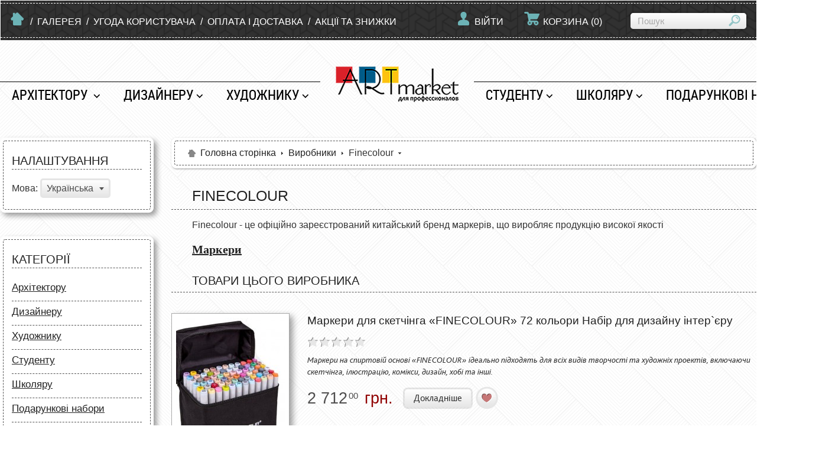

--- FILE ---
content_type: text/html; charset=UTF-8
request_url: http://art-market.pro/finecolour-p1-manuf.html
body_size: 11021
content:
<!DOCTYPE html>
<!--[if lt IE 7]>      <html lang="ua" class="no-js lt-ie9 lt-ie8 lt-ie7"> <![endif]-->
<!--[if IE 7]>         <html lang="ua" class="no-js lt-ie9 lt-ie8"> <![endif]-->
<!--[if IE 8]>         <html lang="ua" class="no-js lt-ie9"> <![endif]-->
<!--[if gt IE 8]><!--> <html lang="ua" class="no-js"> <!--<![endif]-->
<head>
	<meta charset="utf-8" />
	<meta http-equiv="Content-Type" content="text/html; charset=utf-8" />
	<meta http-equiv="X-UA-Compatible" content="IE=edge,chrome=1" />
	<title>Finecolour  - Виробники - ART-market</title>
	<meta name="keywords" content="" />
	<meta name="description" content="" />
	<meta name="viewport" content="width=device-width, initial-scale=1.0, maximum-scale=1.0, user-scalable=no" />
	<meta name="cmsmagazine" content="fb6513c1bf766a7e032574e0ca9c561a" />
        <meta name="facebook-domain-verification" content="cu360kvc510s0fg42ofgryoolyti9l" />
	<link rel="icon" href="http://art-market.pro/favicon.ico" type="image/x-icon" />
	<link rel="shortcut icon" href="http://art-market.pro/favicon.ico" type="image/x-icon" />
			<link rel="canonical" href="http://art-market.pro/ua/finecolour-p1-manuf.html" />
		<meta name="robots" content="index,follow" />
	<meta name="document-state" content="dynamic" />
	
			<link rel="alternate" type="application/rss+xml" href="http://art-market.pro/ua/rss/newest.xml" title="ART-market" />
		<link rel="stylesheet" href="http://art-market.pro/templates/customer/lingerie/css/styles.css" type="text/css" />
<link rel="stylesheet" href="http://art-market.pro/templates/customer/lingerie/css/styles_add.css" type="text/css" />
<link rel="stylesheet" href="http://art-market.pro/includes/libs/jquery/plugins/ui/themes/smoothness/styles.css" type="text/css" media="screen" />
<link rel="stylesheet" href="http://art-market.pro/templates/customer/lingerie/css/colors/light.css" type="text/css" />

	<script src="http://art-market.pro/includes/libs/modernizr/modernizr.js"></script>
<!--[if lt IE 9]>
	<script src="http://art-market.pro/templates/customer/lingerie/_system_/js/respond-1.1.0.min.js"></script>
<![endif]-->
<script src="http://art-market.pro/templates/customer/lingerie/_system_/js/jquery-1.9.1.min.js"></script>
<script src="http://art-market.pro/templates/customer/lingerie/_system_/js/jquery-migrate-1.1.1.min.js"></script>

	<!-- Google Tag Manager -->
<script>
	(function(w,d,s,l,i)
		{w[l]=w[l]||[];
			w[l].push({'gtm.start': new Date().getTime(),event:'gtm.js'});
			var f=d.getElementsByTagName(s)[0], j=d.createElement(s), dl=l!='dataLayer'?'&l='+l:'';
			j.async=true;
			j.src='https://www.googletagmanager.com/gtm.js?id='+i+dl;
			f.parentNode.insertBefore(j,f);
		})
	(window,document,'script','dataLayer','GTM-P22R8X9');
</script>
<!-- End Google Tag Manager -->
<!-- Facebook Pixel Code -->

<script>
!function(f,b,e,v,n,t,s)
{if(f.fbq)return;n=f.fbq=function(){n.callMethod?
n.callMethod.apply(n,arguments):n.queue.push(arguments)};
if(!f._fbq)f._fbq=n;n.push=n;n.loaded=!0;n.version='2.0';
n.queue=[];t=b.createElement(e);t.async=!0;
t.src=v;s=b.getElementsByTagName(e)[0];
s.parentNode.insertBefore(t,s)}(window, document,'script',
'https://connect.facebook.net/en_US/fbevents.js');
fbq('init', '1355979411448155');
fbq('track', 'PageView');
</script>

<noscript>
	<img height="1" width="1" style="display:none"src="https://www.facebook.com/tr?id=1355979411448155&ev=PageView&noscript=1"/>
</noscript>
<!-- End Facebook Pixel Code -->
</head>

<body>
<!-- Google Tag Manager (noscript) -->
<noscript><iframe src="https://www.googletagmanager.com/ns.html?id=GTM-P22R8X9" height="0" width="0" style="display:none;visibility:hidden"></iframe>
</noscript>
<!-- End Google Tag Manager (noscript) -->

			<!-- Шапка сайта -->
		<header class=" ">
	<div class="top-panel">
				<div class="top-panel-inner">
			<div class="container clearfix">
									<a class="logo" href="http://art-market.pro/"></a>
								<div class="left-panel">
					<div class="top-menu">
						<ul>
						<li class="home"><a href="http://art-market.pro/"><i class="small icon-home"></i></a></li><li class="separator"><span>/</span></li><li><a href="http://art-market.pro/ua/gallery.html">Галерея</a></li><li class="separator"><span>/</span></li><li><a href="http://art-market.pro/ua/polzovatelskoe-soglashenie-dogovor-publichnoj-oferty-article.html">Угода користувача </a></li><li class="separator"><span>/</span></li><li><a href="http://art-market.pro/oplata-i-dostavka-article.html">Оплата і доставка</a></li><li class="separator"><span>/</span></li><li><a href="http://art-market.pro/promotions-and-discounts-article.html">Акції та знижки</a></li>
						</ul>
					</div>
				</div>
				<!--noindex-->
				<div class="right-panel">
					<nav class="account-menu">
						<ul>
							<li>
								<a href="#" class="popover-trigger" data-popover="#sv-account-popover"><i class="small icon-profile"></i>Війти</a>
							</li><li>
								<a href="#" class="popover-trigger sv-cart-box" data-popover="#sv-cart-popover"><i class="small icon-cart"></i>Корзина <span>(<span class="counter">0</span>)</span></a>
							</li>
						</ul>
					</nav><form id="search" action="http://art-market.pro/ua/psearch/results-p1.html" onsubmit="BlockUI('Операція виконується', 'Будь ласка зачекайте...');return true;" method="post" class="search-form">
	<input type="hidden" name="submitted" value="Y" />
	<input type="hidden" name="only_caption" value="Y" />
	<div class="control-container">
		<input id="search-field" type="text" name="name" value="" maxlength="254" placeholder="Пошук" />
		<button type="submit"><i class="small icon-search"></i></button>
	</div>
</form>
<span id="voice-trigger">&nbsp;</span>				</div>
				<!--/noindex-->
			</div>
		</div>
	</div>
	<nav class="main-menu">
																			<ul>
		<li><a href="http://art-market.pro/ua/arhitektoru/">Архітектору <i class="icon-arrow"></i></a><ul><li><a href="http://art-market.pro/ua/arhitektoru/bumaga/">Папір</a></li><li><a href="http://art-market.pro/ua/arhitektoru/lajnery/">Лайнери</a></li><li><a href="http://art-market.pro/ua/arhitektoru/sketch-markery/">Маркери</a></li><li><a href="http://art-market.pro/ua/arhitektoru/karandashi/">Олівці </a></li><li><a href="http://art-market.pro/ua/arhitektoru/aksessuary-dlya-arhitekorov/">Аксесуари для архітекторів</a></li></ul></li><li><a href="http://art-market.pro/ua/dizajneru/">Дизайнеру<i class="icon-arrow"></i></a><ul><li><a href="http://art-market.pro/ua/dizajneru/bumaga/">Папір</a></li><li><a href="http://art-market.pro/ua/dizajneru/karandashi/">Олівці </a></li><li><a href="http://art-market.pro/ua/dizajneru/sketch-markery/">Скетч маркери</a></li><li><a href="http://art-market.pro/ua/dizajneru/lajnery-rapidografy/">Лайнери (рапідографи)</a></li><li><a href="http://art-market.pro/ua/dizajneru/aksessuary-dlya-dizajnerov/">Аксесуари для дизайнерів</a></li></ul></li><li><a href="http://art-market.pro/ua/hudozhniku/">Художнику<i class="icon-arrow"></i></a><ul><li><a href="http://art-market.pro/ua/hudozhniku/kraski/">Фарби</a></li><li><a href="http://art-market.pro/ua/hudozhniku/markery/">Маркери </a></li><li><a href="http://art-market.pro/ua/hudozhniku/karandashi/">Олівці</a></li><li><a href="http://art-market.pro/ua/hudozhniku/holsty-i-bumaga/">Полотна та папір</a></li><li><a href="http://art-market.pro/ua/hudozhniku/kisti-i-mastihiny/">Пензлі й мастихіни</a></li><li><a href="http://art-market.pro/ua/hudozhniku/molberty-i-etyudniki/">Мольберти і етюдники</a></li><li><a href="http://art-market.pro/ua/hudozhniku/rapidografy-i-lajnery/">Рапідографи і лайнери </a></li><li><a href="http://art-market.pro/ua/hudozhniku/aksessuary-dlya-hudozhnikov/">Аксесуари для художників</a></li></ul></li><li class="logo-container"><a href="http://art-market.pro/" class="logo"><span></span></a></li><li><a href="http://art-market.pro/ua/studentu/">Студенту<i class="icon-arrow"></i></a><ul><li><a href="http://art-market.pro/ua/studentu/bumaga/">Папір </a></li><li><a href="http://art-market.pro/ua/studentu/lajnery-i-rapidografy/">Лайнери </a></li><li><a href="http://art-market.pro/ua/studentu/markery/">Маркери </a></li><li><a href="http://art-market.pro/ua/studentu/karandashi/">Олівці </a></li><li><a href="http://art-market.pro/ua/studentu/vse-dlya-chercheniya/">Все для креслення</a></li><li><a href="http://art-market.pro/ua/studentu/aksessuary-dlya-studentov/">Аксесуари для студентів</a></li></ul></li><li><a href="http://art-market.pro/ua/shkolniku/">Школяру<i class="icon-arrow"></i></a><ul><li><a href="http://art-market.pro/ua/shkolniku/bumaga-shkolnikam/">Папір</a></li><li><a href="http://art-market.pro/ua/shkolniku/markery/">Маркери </a></li><li><a href="http://art-market.pro/ua/shkolniku/kraski-i-kisti/">Фарби та пензлі</a></li><li><a href="http://art-market.pro/ua/shkolniku/vse-dlya-chercheniya/">Все для креслення</a></li><li><a href="http://art-market.pro/ua/shkolniku/vse-dlya-tvorchestva/">Все для творчості</a></li><li><a href="http://art-market.pro/ua/shkolniku/karandashi-i-flomastery/">Олівці та фломастери</a></li><li><a href="http://art-market.pro/ua/shkolniku/aksessuary-dlya-shkolnikov/">Аксесуари для школярів</a></li></ul></li><li><a href="http://art-market.pro/ua/podarochnye-nabory/">Подарункові набори<i class="icon-arrow"></i></a><ul><li><a href="http://art-market.pro/ua/podarochnye-nabory/karandashi-podarochnye/">Олівці</a></li><li><a href="http://art-market.pro/ua/podarochnye-nabory/kraski-podarochnyj-nabor/">Фарби та пензлі</a></li><li><a href="http://art-market.pro/ua/podarochnye-nabory/podarochnyj-nabor-markery-i-flomastery/">Маркери та фломастери</a></li><li><a href="http://art-market.pro/ua/podarochnye-nabory/drugie-podarki/">Різне</a></li></ul></li>
		</ul>
	</nav>
</header>

<!--noindex-->
<div class="popover cart-popover" id="sv-cart-popover">
	<a href="#" class="popover-close"><i class="button-close-large"></i></a>
	<div class="sv-cart-box-products">
			<div class="cart-empty">
		<div class="message">
			<i class="small icon-cart"></i><span>Корзина порожня!</span>
		</div>
	</div>
	</div>
</div>

<div class="popover account-popover" id="sv-account-popover">
	<a href="#" class="popover-close"><i class="button-close-large"></i></a>
		<form name="auth_form_header" action="http://art-market.pro/ua/account.html" class="form" method="post">
	<input type="hidden" name="submitted" value="Y" />
	<input type="hidden" name="referer" value="/finecolour-p1-manuf.html" />
	
	<fieldset>
		<a href="javascript:void(0);" class="button-pin auth active" onclick="$('.button-pin').addClass('active');$('.button-email').removeClass('active');$('.auth-pin').removeClass('hidden');$('.auth-email').addClass('hidden');return false;">Пин-код</a> 
			или 
		<a href="javascript:void(0);" class="button-email auth" onclick="$('.button-email').addClass('active');$('.button-pin').removeClass('active');$('.auth-email').removeClass('hidden');$('.auth-pin').addClass('hidden');return false;">Email</a>
	</fieldset>
		<div style="display: block; width: 100%; height: auto; margin: 0;">
			<fieldset class="auth-pin">
				
				<input class="large stylish" type="text" name="user_pincode" id="sv-user-pincode-auth_form_header-field" value="" maxlength="254" placeholder="Ваш пин-код" />
			</fieldset>

			<fieldset class="auth-email hidden">
				
				<input class="large stylish" type="text" name="user_email" value="" maxlength="254" placeholder="Ваш email" />
			</fieldset>
			
			<fieldset class="auth-email hidden">
				
				<input class="large stylish" type="password" name="password" value="" placeholder="Пароль" />
			</fieldset>
	</div>
		<p><a href="http://art-market.pro/ua/account/forgot/password.html">Забули пароль?</a></p>

	<fieldset>
		<div>
			<input type="checkbox" name="remember_me" id="sv-remember-me-auth_form_header-checkbox" value="Y" />
			<label for="sv-remember-me-auth_form_header-checkbox">Запам`ятати мене</label>
		</div>
	</fieldset>

	<fieldset class="no-border center">
		<button type="submit" class="stylish"><span>Війти</span></button>	</fieldset>

	<p align="center"><a href="http://art-market.pro/ua/account/register.html">Реєстрація</a></p>
</form></div>
<!--/noindex-->		
	<div class="main clearfix">
													
										
																						
							<!-- Боковая колонка -->
								
								
									<div class="sidebar left">
						<section class="settings">
	<div class="round-block round-block-simple">
		<div class="round-block-inner">
			<div class="content-wrapper">
				<div class="section-title">Налаштування</div>					<form name="select_language_form" action="/finecolour-p1-manuf.html" method="post">
		<input type="hidden" name="referer" value="/finecolour-p1-manuf.html" />
		<input type="hidden" name="submitted" value="Y" />
		
		<label for="sv-settings-lang">Мова:</label>
		<select name="customer_lang_id" class="stylish" onchange="document.forms.select_language_form.submit();" id="sv-settings-lang">
					<option value="1">Русский</option>
					<option value="12" selected="selected">Українська</option>
				</select>
	</form>


			</div>
		</div>
	</div>
</section>						
<section class="categories">
	<div class="round-block round-block-simple">
		<div class="round-block-inner">
			<div class="content-wrapper">
				<div class="section-title">Категорії</div>				<ul>
		
										
					
	<li>
		<a href="#" onclick="$(this).parent().siblings().removeClass('opened'); $(this).parent().addClass('opened'); return false;">Архітектору </a>
					<ul>
							<li><a href="http://art-market.pro/ua/arhitektoru/bumaga/">Папір</a></li>
							<li><a href="http://art-market.pro/ua/arhitektoru/lajnery/">Лайнери</a></li>
							<li><a href="http://art-market.pro/ua/arhitektoru/sketch-markery/">Маркери</a></li>
							<li><a href="http://art-market.pro/ua/arhitektoru/karandashi/">Олівці </a></li>
							<li><a href="http://art-market.pro/ua/arhitektoru/aksessuary-dlya-arhitekorov/">Аксесуари для архітекторів</a></li>
						</ul>
			</li>
		
										
					
	<li>
		<a href="#" onclick="$(this).parent().siblings().removeClass('opened'); $(this).parent().addClass('opened'); return false;">Дизайнеру</a>
					<ul>
							<li><a href="http://art-market.pro/ua/dizajneru/bumaga/">Папір</a></li>
							<li><a href="http://art-market.pro/ua/dizajneru/karandashi/">Олівці </a></li>
							<li><a href="http://art-market.pro/ua/dizajneru/sketch-markery/">Скетч маркери</a></li>
							<li><a href="http://art-market.pro/ua/dizajneru/lajnery-rapidografy/">Лайнери (рапідографи)</a></li>
							<li><a href="http://art-market.pro/ua/dizajneru/aksessuary-dlya-dizajnerov/">Аксесуари для дизайнерів</a></li>
						</ul>
			</li>
		
										
					
	<li>
		<a href="#" onclick="$(this).parent().siblings().removeClass('opened'); $(this).parent().addClass('opened'); return false;">Художнику</a>
					<ul>
							<li><a href="http://art-market.pro/ua/hudozhniku/kraski/">Фарби</a></li>
							<li><a href="http://art-market.pro/ua/hudozhniku/markery/">Маркери </a></li>
							<li><a href="http://art-market.pro/ua/hudozhniku/karandashi/">Олівці</a></li>
							<li><a href="http://art-market.pro/ua/hudozhniku/holsty-i-bumaga/">Полотна та папір</a></li>
							<li><a href="http://art-market.pro/ua/hudozhniku/kisti-i-mastihiny/">Пензлі й мастихіни</a></li>
							<li><a href="http://art-market.pro/ua/hudozhniku/molberty-i-etyudniki/">Мольберти і етюдники</a></li>
							<li><a href="http://art-market.pro/ua/hudozhniku/rapidografy-i-lajnery/">Рапідографи і лайнери </a></li>
							<li><a href="http://art-market.pro/ua/hudozhniku/aksessuary-dlya-hudozhnikov/">Аксесуари для художників</a></li>
						</ul>
			</li>
		
										
					
	<li>
		<a href="#" onclick="$(this).parent().siblings().removeClass('opened'); $(this).parent().addClass('opened'); return false;">Студенту</a>
					<ul>
							<li><a href="http://art-market.pro/ua/studentu/bumaga/">Папір </a></li>
							<li><a href="http://art-market.pro/ua/studentu/lajnery-i-rapidografy/">Лайнери </a></li>
							<li><a href="http://art-market.pro/ua/studentu/markery/">Маркери </a></li>
							<li><a href="http://art-market.pro/ua/studentu/karandashi/">Олівці </a></li>
							<li><a href="http://art-market.pro/ua/studentu/vse-dlya-chercheniya/">Все для креслення</a></li>
							<li><a href="http://art-market.pro/ua/studentu/aksessuary-dlya-studentov/">Аксесуари для студентів</a></li>
						</ul>
			</li>
		
										
					
	<li>
		<a href="#" onclick="$(this).parent().siblings().removeClass('opened'); $(this).parent().addClass('opened'); return false;">Школяру</a>
					<ul>
							<li><a href="http://art-market.pro/ua/shkolniku/bumaga-shkolnikam/">Папір</a></li>
							<li><a href="http://art-market.pro/ua/shkolniku/markery/">Маркери </a></li>
							<li><a href="http://art-market.pro/ua/shkolniku/kraski-i-kisti/">Фарби та пензлі</a></li>
							<li><a href="http://art-market.pro/ua/shkolniku/vse-dlya-chercheniya/">Все для креслення</a></li>
							<li><a href="http://art-market.pro/ua/shkolniku/vse-dlya-tvorchestva/">Все для творчості</a></li>
							<li><a href="http://art-market.pro/ua/shkolniku/karandashi-i-flomastery/">Олівці та фломастери</a></li>
							<li><a href="http://art-market.pro/ua/shkolniku/aksessuary-dlya-shkolnikov/">Аксесуари для школярів</a></li>
						</ul>
			</li>
		
										
					
	<li>
		<a href="#" onclick="$(this).parent().siblings().removeClass('opened'); $(this).parent().addClass('opened'); return false;">Подарункові набори</a>
					<ul>
							<li><a href="http://art-market.pro/ua/podarochnye-nabory/karandashi-podarochnye/">Олівці</a></li>
							<li><a href="http://art-market.pro/ua/podarochnye-nabory/kraski-podarochnyj-nabor/">Фарби та пензлі</a></li>
							<li><a href="http://art-market.pro/ua/podarochnye-nabory/podarochnyj-nabor-markery-i-flomastery/">Маркери та фломастери</a></li>
							<li><a href="http://art-market.pro/ua/podarochnye-nabory/drugie-podarki/">Різне</a></li>
						</ul>
			</li>
</ul>
			</div>
		</div>
	</div>
</section>						
<section class="manufacturers">
	<div class="round-block round-block-simple">
		<div class="round-block-inner">
			<div class="content-wrapper">
				<div class="section-title">Виробники</div>									<a href="http://art-market.pro/ua/finecolour-p1-manuf.html">Finecolour </a><br />
					<a href="http://art-market.pro/ua/copic-p1-manuf.html">Copic</a><br />
					<a href="http://art-market.pro/ua/magical-science-p1-manuf.html">Magical Science</a><br />
					<a href="http://art-market.pro/ua/he-dao-p1-manuf.html">He Dao</a><br />
					<a href="http://art-market.pro/ua/kicute-p1-manuf.html">Kicute</a><br />
					<a href="http://art-market.pro/ua/leniar-p1-manuf.html">LENIAR</a><br />
					<a href="http://art-market.pro/ua/irbis-p1-manuf.html">IRBIS</a><br />
					<a href="http://art-market.pro/ua/marco-p1-manuf.html">MARCO</a><br />
					<a href="http://art-market.pro/ua/gamma-p1-manuf.html">Гамма</a><br />
					<a href="http://art-market.pro/ua/mechty-sbyvayutsya-p1-manuf.html">Мрії збуваються</a><br />
					<a href="http://art-market.pro/ua/ofort-p1-manuf.html">Офорт</a><br />
					<a href="http://art-market.pro/ua/solor-it-p1-manuf.html">Сolor-It</a><br />
					<a href="http://art-market.pro/ua/kolorit-ton-p1-manuf.html">Колорит Тон</a><br />
					<a href="http://art-market.pro/ua/luch-p1-manuf.html">Луч</a><br />
					<a href="http://art-market.pro/ua/bianyo-p1-manuf.html">Bianyo </a><br />
					<a href="http://art-market.pro/ua/sakura-p1-manuf.html">Sakura</a><br />
					<a href="http://art-market.pro/ua/uni-mitsubishi-pencil-co-ltd-p1-manuf.html">Uni </a><br />
					<a href="http://art-market.pro/ua/conda-p1-manuf.html">Conda</a><br />
					<a href="http://art-market.pro/ua/bgln-p1-manuf.html">BGLN</a><br />
					<a href="http://art-market.pro/ua/fabriano-p1-manuf.html">Fabriano</a><br />
					<a href="http://art-market.pro/ua/koh-i-noor-p1-manuf.html">Koh-i-Noor </a><br />
					<a href="http://art-market.pro/ua/cretacolor-p1-manuf.html">CRETACOLOR</a><br />
					<a href="http://art-market.pro/ua/derwent-p1-manuf.html">Derwent</a><br />
					<a href="http://art-market.pro/ua/bruynzeel-p1-manuf.html">Bruynzeel</a><br />
					<a href="http://art-market.pro/ua/kolos-p1-manuf.html">KOLOS</a><br />
					<a href="http://art-market.pro/ua/rosa-p1-manuf.html">ROSA</a><br />
					<a href="http://art-market.pro/ua/nevskaya-palitra-p1-manuf.html">Невская палитра</a><br />
					<a href="http://art-market.pro/ua/royal-talens-p1-manuf.html">Royal Talens</a><br />
					<a href="http://art-market.pro/ua/mungyo-p1-manuf.html">MUNGYO</a><br />
					<a href="http://art-market.pro/ua/buromax-p1-manuf.html">BUROMAX</a><br />
					<a href="http://art-market.pro/ua/faber-castell-p1-manuf.html">FABER CASTELL </a><br />
					<a href="http://art-market.pro/ua/xp-pen-p1-manuf.html">XP-Pen</a><br />
					<a href="http://art-market.pro/ua/huion-p1-manuf.html">HUION</a><br />
					<a href="http://art-market.pro/ua/kolenkor-tm-p1-manuf.html">Коленкор ТМ</a><br />
					<a href="http://art-market.pro/ua/sta-stationery-co-ltd-p1-manuf.html">STA </a><br />
					<a href="http://art-market.pro/ua/worison-art-materials-coltd-p1-manuf.html">Worison</a><br />
					<a href="http://art-market.pro/ua/izdatelstvo-shkolyarik-p1-manuf.html">Видавництво «Школярик»</a><br />
					<a href="http://art-market.pro/ua/winsor-newton-p1-manuf.html">Winsor &amp; Newton</a><br />
					<a href="http://art-market.pro/ua/maries-p1-manuf.html">Maries</a><br />
					<a href="http://art-market.pro/ua/superior-p1-manuf.html">SUPERIOR </a><br />
					<a href="http://art-market.pro/ua/touchnew-p1-manuf.html">Touchnew</a><br />
					<a href="http://art-market.pro/ua/touchfive-p1-manuf.html">Touchfive</a><br />
					<a href="http://art-market.pro/ua/yover-p1-manuf.html">YOVER</a><br />
					<a href="http://art-market.pro/ua/lokss-p1-manuf.html">LOKSS</a><br />
					<a href="http://art-market.pro/ua/tenwin-p1-manuf.html">TENWIN</a><br />
					<a href="http://art-market.pro/ua/kalour-p1-manuf.html">KALOUR</a><br />
					<a href="http://art-market.pro/ua/tart-p1-manuf.html">TART</a><br />
					<a href="http://art-market.pro/ua/norberg-linden-p1-manuf.html">NORBERG &amp; LINDEN</a><br />
					<a href="http://art-market.pro/ua/evazar-p1-manuf.html">EVAZAR</a><br />
					<a href="http://art-market.pro/ua/art-rangers-p1-manuf.html">Art Rangers </a><br />
					<a href="http://art-market.pro/ua/castle-arts-p1-manuf.html">CASTLE ARTS</a><br />

<p align="center"><a href="http://art-market.pro/ua/manufs.html">lbl_all_manufs</a></p>
			</div>
		</div>
	</div>
</section>										
<section class="subscribe">
	<div class="round-block round-block-simple">
		<div class="round-block-inner">
			<div class="content-wrapper">
				<div class="section-title">Підписка</div>				<form action="http://art-market.pro/ua/news/subscribe.html" method="post" class="form" novalidate>
	<input type="hidden" name="submitted" value="Y" />
	
	<fieldset class="no-border center">
		<input class="stylish" type="text" name="subscriber_email" placeholder="E-Mail" maxlength="254" />
	</fieldset>

			<div class="captcha-control">
			<a href="#" onclick="ReloadCaptcha(); return false;" title="Клацніть, щоб оновити"><img src="http://art-market.pro/includes/libs/kcaptcha/index.php?PHPSESSID=b19ca4d200f157548b9b09afb161221d&rnd=133564486" alt="Текст на зображенні" class="sv-captcha" /></a>
			<fieldset>
				<label for="sv-subscribe-code">Код: <span class="mandatory">*</span></label>
				<div class="icon-input-container">
					<i class="tiny icon-field-password"></i>
					<input class="large stylish" type="text" name="keystring" id="sv-subscribe-code" value="" placeholder="" />
				</div>
			</fieldset>
		</div>
	
	<fieldset class="no-border center">
		<button type="submit" class="stylish compact subscribe"><span>Підписатись</span></button>	</fieldset>
</form>
			</div>
		</div>
	</div>
</section>						
<section>
	<div class="round-block round-block-simple">
		<div class="round-block-inner">
			<div class="content-wrapper">
				<div class="section-title">Теги</div>				<ul style="padding-left: 15px;">
	<li>
		<a href="http://art-market.pro/ua/tags-p1-4017.html" title="Білі Ночі">Білі Ночі</a>
	</li>
	<li>
		<a href="http://art-market.pro/ua/tags-p1-3639.html" title="для ескізів">для ескізів</a>
	</li>
	<li>
		<a href="http://art-market.pro/ua/tags-p1-3785.html" title="Акрилова фарба">Акрилова фарба</a>
	</li>
	<li>
		<a href="http://art-market.pro/ua/tags-p1-3945.html" title="Фарба олійна">Фарба олійна</a>
	</li>
	<li>
		<a href="http://art-market.pro/ua/tags-p1-3880.html" title="Невська палітра">Невська палітра</a>
	</li>
	<li>
		<a href="http://art-market.pro/ua/tags-p1-3594.html" title="набір">набір</a>
	</li>
	<li>
		<a href="http://art-market.pro/ua/tags-p1-4254.html" title="мастихін">мастихін</a>
	</li>
	<li>
		<a href="http://art-market.pro/ua/tags-p1-3591.html" title="Marco">Marco</a>
	</li>
	<li>
		<a href="http://art-market.pro/ua/tags-p1-4583.html" title="художній">художній</a>
	</li>
	<li>
		<a href="http://art-market.pro/ua/tags-p1-3874.html" title="Faber-Castell">Faber-Castell</a>
	</li>
	<li>
		<a href="http://art-market.pro/ua/tags-p1-3875.html" title="лінер">лінер</a>
	</li>
	<li>
		<a href="http://art-market.pro/ua/tags-p1-4152.html" title="кювету">кювету</a>
	</li>
	<li>
		<a href="http://art-market.pro/ua/tags-p1-3715.html" title="акрилових фарб">акрилових фарб</a>
	</li>
	<li>
		<a href="http://art-market.pro/ua/tags-p1-4145.html" title="Сонет">Сонет</a>
	</li>
	<li>
		<a href="http://art-market.pro/ua/tags-p1-4368.html" title="Фарба акварельна">Фарба акварельна</a>
	</li>
	<li>
		<a href="http://art-market.pro/ua/tags-p1-3671.html" title="для малювання">для малювання</a>
	</li>
	<li>
		<a href="http://art-market.pro/ua/tags-p1-3635.html" title="Альбом">Альбом</a>
	</li>
	<li>
		<a href="http://art-market.pro/ua/tags-p1-4568.html" title="VAN GOGH">VAN GOGH</a>
	</li>
	<li>
		<a href="http://art-market.pro/ua/tags-p1-3949.html" title="Decola">Decola</a>
	</li>
	<li>
		<a href="http://art-market.pro/ua/tags-p1-4985.html" title="Художня">Художня</a>
	</li>
	<li>
		<a href="http://art-market.pro/ua/tags-p1-3696.html" title="SketchBook">SketchBook</a>
	</li>
</ul>

<hr />
<p align="center"><a href="http://art-market.pro/ua/tags.html">Перейти на сторінку тегів</a></p>
			</div>
		</div>
	</div>
</section>					
<section class="account">
	<div class="round-block round-block-simple">
		<div class="round-block-inner">
			<div class="content-wrapper">
				<div class="section-title">Особистий кабінет</div>					<form name="auth_form_side" action="http://art-market.pro/ua/account.html" class="form" method="post">
	<input type="hidden" name="submitted" value="Y" />
	<input type="hidden" name="referer" value="/finecolour-p1-manuf.html" />
	
	<fieldset>
		<a href="javascript:void(0);" class="button-pin auth active" onclick="$('.button-pin').addClass('active');$('.button-email').removeClass('active');$('.auth-pin').removeClass('hidden');$('.auth-email').addClass('hidden');return false;">Пин-код</a> 
			или 
		<a href="javascript:void(0);" class="button-email auth" onclick="$('.button-email').addClass('active');$('.button-pin').removeClass('active');$('.auth-email').removeClass('hidden');$('.auth-pin').addClass('hidden');return false;">Email</a>
	</fieldset>
		<div style="display: block; width: 100%; height: auto; margin: 0;">
			<fieldset class="auth-pin">
				
				<input class="large stylish" type="text" name="user_pincode" id="sv-user-pincode-auth_form_side-field" value="" maxlength="254" placeholder="Ваш пин-код" />
			</fieldset>

			<fieldset class="auth-email hidden">
				
				<input class="large stylish" type="text" name="user_email" value="" maxlength="254" placeholder="Ваш email" />
			</fieldset>
			
			<fieldset class="auth-email hidden">
				
				<input class="large stylish" type="password" name="password" value="" placeholder="Пароль" />
			</fieldset>
	</div>
		<p><a href="http://art-market.pro/ua/account/forgot/password.html">Забули пароль?</a></p>

	<fieldset>
		<div>
			<input type="checkbox" name="remember_me" id="sv-remember-me-auth_form_side-checkbox" value="Y" />
			<label for="sv-remember-me-auth_form_side-checkbox">Запам`ятати мене</label>
		</div>
	</fieldset>

	<fieldset class="no-border center">
		<button type="submit" class="stylish account"><span>Війти</span></button>	</fieldset>

	<p align="center"><a href="http://art-market.pro/ua/account/register.html">Реєстрація</a></p>
</form>
			</div>
		</div>
	</div>
</section>
					</div>
										
			<!-- Центральный контент -->
			<div class="content offset-left">
															<!-- Хлебные крошки -->
						<div class="breadcrumbs-wrapper">
	<div class="round-block round-block-simple">
		<div class="round-block-inner">
			<ul class="breadcrumbs">
			<li><a href="http://art-market.pro/"><i class="tiny icon-home"></i>Головна сторінка</a></li><li class="separator"><i class="icon-arrow-tiny right"></i></li><li><a href="http://art-market.pro/ua/manufs.html">Виробники</a></li><li class="separator"><i class="icon-arrow-tiny right"></i></li><li><span>Finecolour </span></li><li class="separator"><i class="icon-arrow-tiny down disabled"></i></li>
			</ul>
		</div>
	</div>
</div>										
										
													
		
	
	<h1>Finecolour </h1>

													
									<div class="brand-description clearfix no-overflow">
													Finecolour - це офіційно зареєстрований китайський бренд маркерів, що виробляє продукцію високої якості
											</div>

					
											<p class="brand-subcategories">
													<span class="subcategory"><a href="http://art-market.pro/ua/arhitektoru/sketch-markery/by-manuf-12/" class="dark" title="Маркери">Маркери</a></span>
												</p>
																
					
				
		
		
		
		
	<div class="section-title">Товари цього виробника</div>

			
	
	<div class="products-wrapper">

			
					
					
			<div class="product-detailed">
	<a href="http://art-market.pro/images/products/71/b0/product_img_843.jpg" class="cover sv-fancy" title="Маркери для скетчінга «FINECOLOUR» 72 кольори  Набір для дизайну інтер`єру">
		<img src="http://art-market.pro/var/cache/images/product/42/70/427050ccafaeb59231c52422d4e60e43-184.jpg" alt="«FINECOLOUR» 72 кольору. Набір для дизайну інтер`єру" width="184" />
			</a>
	<div class="content-wrapper">
		<a href="http://art-market.pro/ua/arhitektoru/sketch-markery/sketch-markery-finecolour-72-cveta-nabor-dlya-dizajna-interera.html" class="title">
			Маркери для скетчінга «FINECOLOUR» 72 кольори  Набір для дизайну інтер`єру
		</a>
		
					<!--noindex-->
			<div class="clearfix">
				<div class="rating-bar hidden" title="Щоб оцінити товар, необхідно написати відгук">
					
											<input name="star_843_manufacturer" type="radio" class="star"  />
											<input name="star_843_manufacturer" type="radio" class="star"  />
											<input name="star_843_manufacturer" type="radio" class="star"  />
											<input name="star_843_manufacturer" type="radio" class="star"  />
											<input name="star_843_manufacturer" type="radio" class="star"  />
											<input name="star_843_manufacturer" type="radio" class="star"  />
											<input name="star_843_manufacturer" type="radio" class="star"  />
											<input name="star_843_manufacturer" type="radio" class="star"  />
											<input name="star_843_manufacturer" type="radio" class="star"  />
											<input name="star_843_manufacturer" type="radio" class="star"  />
											<input name="star_843_manufacturer" type="radio" class="star"  />
											<input name="star_843_manufacturer" type="radio" class="star"  />
											<input name="star_843_manufacturer" type="radio" class="star"  />
											<input name="star_843_manufacturer" type="radio" class="star"  />
											<input name="star_843_manufacturer" type="radio" class="star"  />
											<input name="star_843_manufacturer" type="radio" class="star"  />
											<input name="star_843_manufacturer" type="radio" class="star"  />
											<input name="star_843_manufacturer" type="radio" class="star"  />
											<input name="star_843_manufacturer" type="radio" class="star"  />
											<input name="star_843_manufacturer" type="radio" class="star"  />
									</div>
			</div>
			<!--/noindex-->
				
				
					<div class="description">
									<p>Маркери на спиртовій основі &laquo;FINECOLOUR&raquo; ідеально підходять для всіх видів творчості та художніх проектів, включаючи скетчінга, ілюстрацію, комікси, дизайн, хобі та інші.</p>
							</div>
				
				
				
		<form id="product_form_843_manufacturer" method="post" class="form actions">
						
												<span class="price-line"><span class="value">2 712<span class="hidden">,</span><sup>00</sup></span><span class="currency"> грн.</span></span>
										
			<div>
			<button type="button" class="stylish mini" onclick="location.href = 'http://art-market.pro/ua/arhitektoru/sketch-markery/sketch-markery-finecolour-72-cveta-nabor-dlya-dizajna-interera.html';return false;"><span>Докладніше</span></button><button type="button" class="circle" title="У список бажань" onclick="WishlistProductAdd(843, 0)"><i class="button-large icon-wish-list"></i></button>
			</div>
			
						
					</form>
	</div>
</div>				
					
					
			<div class="product-detailed">
	<a href="http://art-market.pro/images/products/a2/a2/product_img_842.jpg" class="cover sv-fancy" title="Маркери для скетчінга FINECOLOUR 24 стандартних відтінки">
		<img src="http://art-market.pro/var/cache/images/product/13/14/1314293bb8e4fc8612aea477c0c1cb1d-184.jpg" alt="Маркери для скетчінга FINECOLOUR 24 стандартних відтінки" width="184" />
			</a>
	<div class="content-wrapper">
		<a href="http://art-market.pro/ua/arhitektoru/sketch-markery/spirtovye-markery-finecolour-24-standartnyh-ottenka.html" class="title">
			Маркери для скетчінга FINECOLOUR 24 стандартних відтінки
		</a>
		
					<!--noindex-->
			<div class="clearfix">
				<div class="rating-bar hidden" title="Щоб оцінити товар, необхідно написати відгук">
					
											<input name="star_842_manufacturer" type="radio" class="star"  />
											<input name="star_842_manufacturer" type="radio" class="star"  />
											<input name="star_842_manufacturer" type="radio" class="star"  />
											<input name="star_842_manufacturer" type="radio" class="star"  />
											<input name="star_842_manufacturer" type="radio" class="star"  />
											<input name="star_842_manufacturer" type="radio" class="star"  />
											<input name="star_842_manufacturer" type="radio" class="star"  />
											<input name="star_842_manufacturer" type="radio" class="star"  />
											<input name="star_842_manufacturer" type="radio" class="star"  />
											<input name="star_842_manufacturer" type="radio" class="star"  />
											<input name="star_842_manufacturer" type="radio" class="star"  />
											<input name="star_842_manufacturer" type="radio" class="star"  />
											<input name="star_842_manufacturer" type="radio" class="star"  />
											<input name="star_842_manufacturer" type="radio" class="star"  />
											<input name="star_842_manufacturer" type="radio" class="star"  />
											<input name="star_842_manufacturer" type="radio" class="star"  />
											<input name="star_842_manufacturer" type="radio" class="star"  />
											<input name="star_842_manufacturer" type="radio" class="star"  />
											<input name="star_842_manufacturer" type="radio" class="star"  />
											<input name="star_842_manufacturer" type="radio" class="star"  />
									</div>
			</div>
			<!--/noindex-->
				
				
					<div class="description">
									Маркери на спиртовій основі «FINECOLOUR» ідеально підходять для всіх видів творчості та художніх проектів, включаючи скетчінга, ілюстрацію, комікси, дизайн, графіті та інші.
							</div>
				
				
				
		<form id="product_form_842_manufacturer" method="post" class="form actions">
						
												<span class="price-line"><span class="value">910<span class="hidden">,</span><sup>00</sup></span><span class="currency"> грн.</span></span>
										
			<div>
			<button type="button" class="stylish mini" onclick="location.href = 'http://art-market.pro/ua/arhitektoru/sketch-markery/spirtovye-markery-finecolour-24-standartnyh-ottenka.html';return false;"><span>Докладніше</span></button><button type="button" class="circle" title="У список бажань" onclick="WishlistProductAdd(842, 0)"><i class="button-large icon-wish-list"></i></button>
			</div>
			
						
					</form>
	</div>
</div>				
					
					
			<div class="product-detailed">
	<a href="http://art-market.pro/images/products/12/cf/product_img_653.jpg" class="cover sv-fancy" title="Маркери для скетчінга FINECOLOUR 72 кольори. Набір для дизайну">
		<img src="http://art-market.pro/var/cache/images/product/c8/2a/c82a005a013bb594ca164f39626e83a5-184.jpg" alt="Маркери для скетчінга FINECOLOUR 72 кольори. Набір для дизайну" width="184" />
			</a>
	<div class="content-wrapper">
		<a href="http://art-market.pro/ua/arhitektoru/sketch-markery/sketch-marker-finecolour-72-cveta-nabor-dlya-dizajna.html" class="title">
			Маркери для скетчінга FINECOLOUR 72 кольори. Набір для дизайну
		</a>
		
					<!--noindex-->
			<div class="clearfix">
				<div class="rating-bar hidden" title="Щоб оцінити товар, необхідно написати відгук">
					
											<input name="star_653_manufacturer" type="radio" class="star"  />
											<input name="star_653_manufacturer" type="radio" class="star"  />
											<input name="star_653_manufacturer" type="radio" class="star"  />
											<input name="star_653_manufacturer" type="radio" class="star"  />
											<input name="star_653_manufacturer" type="radio" class="star"  />
											<input name="star_653_manufacturer" type="radio" class="star"  />
											<input name="star_653_manufacturer" type="radio" class="star"  />
											<input name="star_653_manufacturer" type="radio" class="star"  />
											<input name="star_653_manufacturer" type="radio" class="star"  />
											<input name="star_653_manufacturer" type="radio" class="star"  />
											<input name="star_653_manufacturer" type="radio" class="star"  />
											<input name="star_653_manufacturer" type="radio" class="star"  />
											<input name="star_653_manufacturer" type="radio" class="star"  />
											<input name="star_653_manufacturer" type="radio" class="star"  />
											<input name="star_653_manufacturer" type="radio" class="star"  />
											<input name="star_653_manufacturer" type="radio" class="star"  />
											<input name="star_653_manufacturer" type="radio" class="star"  />
											<input name="star_653_manufacturer" type="radio" class="star"  />
											<input name="star_653_manufacturer" type="radio" class="star"  />
											<input name="star_653_manufacturer" type="radio" class="star"  />
									</div>
			</div>
			<!--/noindex-->
				
				
					<div class="description">
									Маркери на спиртовій основі «FINECOLOUR» ідеально підходять для всіх видів творчості та художніх проектів, включаючи скетчінг, ілюстрацію, комікси, дизайн, графіті, хобі та інші.
							</div>
				
				
				
		<form id="product_form_653_manufacturer" method="post" class="form actions">
						
												<span class="price-line"><span class="value">2 759<span class="hidden">,</span><sup>00</sup></span><span class="currency"> грн.</span></span>
										
			<div>
			<button type="button" class="stylish mini" onclick="location.href = 'http://art-market.pro/ua/arhitektoru/sketch-markery/sketch-marker-finecolour-72-cveta-nabor-dlya-dizajna.html';return false;"><span>Докладніше</span></button><button type="button" class="circle" title="У список бажань" onclick="WishlistProductAdd(653, 0)"><i class="button-large icon-wish-list"></i></button>
			</div>
			
						
					</form>
	</div>
</div>				
					
					
			<div class="product-detailed">
	<a href="http://art-market.pro/images/products/c9/36/product_img_629.jpg" class="cover sv-fancy" title="Маркери для скетчінга «FINECOLOUR» 72 кольори">
		<img src="http://art-market.pro/var/cache/images/product/42/db/42db6a88aad02f433168ebbb0ae4fcc8-184.jpg" alt="Спиртові маркери «FINECOLOUR» 72 кольори" width="184" />
			</a>
	<div class="content-wrapper">
		<a href="http://art-market.pro/ua/arhitektoru/sketch-markery/spirtovye-markery-finecolour-72-ottenka.html" class="title">
			Маркери для скетчінга «FINECOLOUR» 72 кольори
		</a>
		
					<!--noindex-->
			<div class="clearfix">
				<div class="rating-bar hidden" title="Щоб оцінити товар, необхідно написати відгук">
					
											<input name="star_629_manufacturer" type="radio" class="star"  />
											<input name="star_629_manufacturer" type="radio" class="star"  />
											<input name="star_629_manufacturer" type="radio" class="star"  />
											<input name="star_629_manufacturer" type="radio" class="star"  />
											<input name="star_629_manufacturer" type="radio" class="star"  />
											<input name="star_629_manufacturer" type="radio" class="star"  />
											<input name="star_629_manufacturer" type="radio" class="star"  />
											<input name="star_629_manufacturer" type="radio" class="star"  />
											<input name="star_629_manufacturer" type="radio" class="star"  />
											<input name="star_629_manufacturer" type="radio" class="star"  />
											<input name="star_629_manufacturer" type="radio" class="star"  />
											<input name="star_629_manufacturer" type="radio" class="star"  />
											<input name="star_629_manufacturer" type="radio" class="star"  />
											<input name="star_629_manufacturer" type="radio" class="star"  />
											<input name="star_629_manufacturer" type="radio" class="star"  />
											<input name="star_629_manufacturer" type="radio" class="star"  />
											<input name="star_629_manufacturer" type="radio" class="star"  />
											<input name="star_629_manufacturer" type="radio" class="star"  />
											<input name="star_629_manufacturer" type="radio" class="star"  />
											<input name="star_629_manufacturer" type="radio" class="star"  />
									</div>
			</div>
			<!--/noindex-->
				
				
					<div class="description">
									<p>Маркери на спиртовій основі  FINECOLOUR  ідеально підходять для всіх видів творчості та художніх проектів, включаючи скетчінг, ілюстрації, комікси, дизайн, графіті та інші.</p>
							</div>
				
				
				
		<form id="product_form_629_manufacturer" method="post" class="form actions">
						
												<span class="price-line"><span class="value">2 759<span class="hidden">,</span><sup>00</sup></span><span class="currency"> грн.</span></span>
										
			<div>
			<button type="button" class="stylish mini" onclick="location.href = 'http://art-market.pro/ua/arhitektoru/sketch-markery/spirtovye-markery-finecolour-72-ottenka.html';return false;"><span>Докладніше</span></button><button type="button" class="circle" title="У список бажань" onclick="WishlistProductAdd(629, 0)"><i class="button-large icon-wish-list"></i></button>
			</div>
			
						
					</form>
	</div>
</div>				
					
					
			<div class="product-detailed">
	<a href="http://art-market.pro/images/products/0d/41/product_img_628.jpeg" class="cover sv-fancy" title="Маркери для скетчінга «FINECOLOUR» 60 кольорів">
		<img src="http://art-market.pro/var/cache/images/product/6c/e6/6ce6e215b6dbb47dfae0b4b52d2cfe3d-184.jpeg" alt="Маркери для скетчінга «FINECOLOUR» 60 кольорів" width="184" />
			</a>
	<div class="content-wrapper">
		<a href="http://art-market.pro/ua/arhitektoru/sketch-markery/spirtovye-markery-finecolour-60-ottenkov.html" class="title">
			Маркери для скетчінга «FINECOLOUR» 60 кольорів
		</a>
		
					<!--noindex-->
			<div class="clearfix">
				<div class="rating-bar hidden" title="Щоб оцінити товар, необхідно написати відгук">
					
											<input name="star_628_manufacturer" type="radio" class="star"  />
											<input name="star_628_manufacturer" type="radio" class="star"  />
											<input name="star_628_manufacturer" type="radio" class="star"  />
											<input name="star_628_manufacturer" type="radio" class="star"  />
											<input name="star_628_manufacturer" type="radio" class="star"  />
											<input name="star_628_manufacturer" type="radio" class="star"  />
											<input name="star_628_manufacturer" type="radio" class="star"  />
											<input name="star_628_manufacturer" type="radio" class="star"  />
											<input name="star_628_manufacturer" type="radio" class="star"  />
											<input name="star_628_manufacturer" type="radio" class="star"  />
											<input name="star_628_manufacturer" type="radio" class="star"  />
											<input name="star_628_manufacturer" type="radio" class="star"  />
											<input name="star_628_manufacturer" type="radio" class="star"  />
											<input name="star_628_manufacturer" type="radio" class="star"  />
											<input name="star_628_manufacturer" type="radio" class="star"  />
											<input name="star_628_manufacturer" type="radio" class="star"  />
											<input name="star_628_manufacturer" type="radio" class="star"  />
											<input name="star_628_manufacturer" type="radio" class="star"  />
											<input name="star_628_manufacturer" type="radio" class="star"  />
											<input name="star_628_manufacturer" type="radio" class="star"  />
									</div>
			</div>
			<!--/noindex-->
				
				
					<div class="description">
									Маркери на спиртовій основі «FINECOLOUR» ідеально підходять для всіх видів творчості та художніх проектів, включаючи скетчінг, ілюстрацію, комікси, дизайн, графіті та інші.
							</div>
				
				
				
		<form id="product_form_628_manufacturer" method="post" class="form actions">
						
												<span class="price-line"><span class="value">1 975<span class="hidden">,</span><sup>00</sup></span><span class="currency"> грн.</span></span>
										
			<div>
			<button type="button" class="stylish mini" onclick="location.href = 'http://art-market.pro/ua/arhitektoru/sketch-markery/spirtovye-markery-finecolour-60-ottenkov.html';return false;"><span>Докладніше</span></button><button type="button" class="circle" title="У список бажань" onclick="WishlistProductAdd(628, 0)"><i class="button-large icon-wish-list"></i></button>
			</div>
			
						
					</form>
	</div>
</div>				
					
					
			<div class="product-detailed">
	<a href="http://art-market.pro/images/products/c9/67/product_img_627.jpg" class="cover sv-fancy" title="Маркери для скетчінга FINECOLOUR 48 кольорів">
		<img src="http://art-market.pro/var/cache/images/product/3a/50/3a50ce368399a6b80024823c4761c5bd-184.jpg" alt="Спиртові маркери «FINECOLOUR» 48 кольорів" width="184" />
					<div class="discount">-26%</div>
			</a>
	<div class="content-wrapper">
		<a href="http://art-market.pro/ua/arhitektoru/sketch-markery/spirtovye-markery-finecolour-48-ottenkov.html" class="title">
			Маркери для скетчінга FINECOLOUR 48 кольорів
		</a>
		
					<!--noindex-->
			<div class="clearfix">
				<div class="rating-bar hidden" title="Щоб оцінити товар, необхідно написати відгук">
					
											<input name="star_627_manufacturer" type="radio" class="star"  />
											<input name="star_627_manufacturer" type="radio" class="star"  />
											<input name="star_627_manufacturer" type="radio" class="star"  />
											<input name="star_627_manufacturer" type="radio" class="star"  />
											<input name="star_627_manufacturer" type="radio" class="star"  />
											<input name="star_627_manufacturer" type="radio" class="star"  />
											<input name="star_627_manufacturer" type="radio" class="star"  />
											<input name="star_627_manufacturer" type="radio" class="star"  />
											<input name="star_627_manufacturer" type="radio" class="star"  />
											<input name="star_627_manufacturer" type="radio" class="star"  />
											<input name="star_627_manufacturer" type="radio" class="star"  />
											<input name="star_627_manufacturer" type="radio" class="star"  />
											<input name="star_627_manufacturer" type="radio" class="star"  />
											<input name="star_627_manufacturer" type="radio" class="star"  />
											<input name="star_627_manufacturer" type="radio" class="star"  />
											<input name="star_627_manufacturer" type="radio" class="star"  />
											<input name="star_627_manufacturer" type="radio" class="star"  />
											<input name="star_627_manufacturer" type="radio" class="star"  />
											<input name="star_627_manufacturer" type="radio" class="star"  />
											<input name="star_627_manufacturer" type="radio" class="star"  />
									</div>
			</div>
			<!--/noindex-->
				
				
					<div class="description">
									<p>Маркери на спиртовій основі &laquo;FINECOLOUR&raquo; ідеально підходять для всіх видів творчості та художніх проектів, включаючи скетчінга, ілюстрацію, комікси, дизайн, графіті та інші.</p>
							</div>
				
				
				
		<form id="product_form_627_manufacturer" method="post" class="form actions">
							<span class="price-line striked"><span class="value">1 613,00</span><span class="currency"> грн.</span></span><br />
						
												<span class="price-line"><span class="value">1 200<span class="hidden">,</span><sup>00</sup></span><span class="currency"> грн.</span></span>
										
			<div>
			<button type="button" class="stylish mini" onclick="location.href = 'http://art-market.pro/ua/arhitektoru/sketch-markery/spirtovye-markery-finecolour-48-ottenkov.html';return false;"><span>Докладніше</span></button><button type="button" class="circle" title="У список бажань" onclick="WishlistProductAdd(627, 0)"><i class="button-large icon-wish-list"></i></button>
			</div>
			
						
					</form>
	</div>
</div>				
					
					
			<div class="product-detailed">
	<a href="http://art-market.pro/images/products/76/89/product_img_626.jpg" class="cover sv-fancy" title="Маркери для скетчінга «FINECOLOUR» 36 кольорів">
		<img src="http://art-market.pro/var/cache/images/product/67/dd/67dd1d3fb52312278219ba093cea8204-184.jpg" alt="Спиртові маркери «FINECOLOUR» 36 кольорів" width="184" />
					<div class="discount">-27%</div>
			</a>
	<div class="content-wrapper">
		<a href="http://art-market.pro/ua/arhitektoru/sketch-markery/spirtovye-markery-finecolour-36-ottenkov.html" class="title">
			Маркери для скетчінга «FINECOLOUR» 36 кольорів
		</a>
		
					<!--noindex-->
			<div class="clearfix">
				<div class="rating-bar hidden" title="Щоб оцінити товар, необхідно написати відгук">
					
											<input name="star_626_manufacturer" type="radio" class="star"  />
											<input name="star_626_manufacturer" type="radio" class="star"  />
											<input name="star_626_manufacturer" type="radio" class="star"  />
											<input name="star_626_manufacturer" type="radio" class="star"  />
											<input name="star_626_manufacturer" type="radio" class="star"  />
											<input name="star_626_manufacturer" type="radio" class="star"  />
											<input name="star_626_manufacturer" type="radio" class="star"  />
											<input name="star_626_manufacturer" type="radio" class="star"  />
											<input name="star_626_manufacturer" type="radio" class="star"  />
											<input name="star_626_manufacturer" type="radio" class="star"  />
											<input name="star_626_manufacturer" type="radio" class="star"  />
											<input name="star_626_manufacturer" type="radio" class="star"  />
											<input name="star_626_manufacturer" type="radio" class="star"  />
											<input name="star_626_manufacturer" type="radio" class="star"  />
											<input name="star_626_manufacturer" type="radio" class="star"  />
											<input name="star_626_manufacturer" type="radio" class="star"  />
											<input name="star_626_manufacturer" type="radio" class="star"  />
											<input name="star_626_manufacturer" type="radio" class="star"  />
											<input name="star_626_manufacturer" type="radio" class="star"  />
											<input name="star_626_manufacturer" type="radio" class="star"  />
									</div>
			</div>
			<!--/noindex-->
				
				
					<div class="description">
									Маркери на спиртовій основі «FINECOLOUR» ідеально підходять для всіх видів творчості та художніх проектів, включаючи скетчінг, ілюстрацію, комікси, дизайн, графіті та інші.
							</div>
				
				
				
		<form id="product_form_626_manufacturer" method="post" class="form actions">
							<span class="price-line striked"><span class="value">1 510,00</span><span class="currency"> грн.</span></span><br />
						
												<span class="price-line"><span class="value">1 100<span class="hidden">,</span><sup>00</sup></span><span class="currency"> грн.</span></span>
										
			<div>
			<button type="button" class="stylish mini" onclick="location.href = 'http://art-market.pro/ua/arhitektoru/sketch-markery/spirtovye-markery-finecolour-36-ottenkov.html';return false;"><span>Докладніше</span></button><button type="button" class="circle" title="У список бажань" onclick="WishlistProductAdd(626, 0)"><i class="button-large icon-wish-list"></i></button>
			</div>
			
						
					</form>
	</div>
</div>				
					
					
			<div class="product-detailed">
	<a href="http://art-market.pro/images/products/ad/38/product_img_587.jpg" class="cover sv-fancy" title="Маркери для скетчінга FINECOLOUR 72 кольори. Набір для анімації та дизайну">
		<img src="http://art-market.pro/var/cache/images/product/81/63/8163ef8f6bef970d57af50bf2c0bfa4d-184.jpg" alt="Маркери для скетчінга FINECOLOUR 72 кольори. Набір для анімації та дизайну" width="184" />
			</a>
	<div class="content-wrapper">
		<a href="http://art-market.pro/ua/arhitektoru/sketch-markery/sketch-markery-finecolour-72-cveta-nabor-dlya-animacii-i-dizajna.html" class="title">
			Маркери для скетчінга FINECOLOUR 72 кольори. Набір для анімації та дизайну
		</a>
		
					<!--noindex-->
			<div class="clearfix">
				<div class="rating-bar hidden" title="Щоб оцінити товар, необхідно написати відгук">
					
											<input name="star_587_manufacturer" type="radio" class="star"  />
											<input name="star_587_manufacturer" type="radio" class="star"  />
											<input name="star_587_manufacturer" type="radio" class="star"  />
											<input name="star_587_manufacturer" type="radio" class="star"  />
											<input name="star_587_manufacturer" type="radio" class="star"  />
											<input name="star_587_manufacturer" type="radio" class="star"  />
											<input name="star_587_manufacturer" type="radio" class="star"  />
											<input name="star_587_manufacturer" type="radio" class="star"  />
											<input name="star_587_manufacturer" type="radio" class="star"  />
											<input name="star_587_manufacturer" type="radio" class="star"  />
											<input name="star_587_manufacturer" type="radio" class="star"  />
											<input name="star_587_manufacturer" type="radio" class="star"  />
											<input name="star_587_manufacturer" type="radio" class="star"  />
											<input name="star_587_manufacturer" type="radio" class="star"  />
											<input name="star_587_manufacturer" type="radio" class="star"  />
											<input name="star_587_manufacturer" type="radio" class="star"  />
											<input name="star_587_manufacturer" type="radio" class="star"  />
											<input name="star_587_manufacturer" type="radio" class="star"  />
											<input name="star_587_manufacturer" type="radio" class="star"  />
											<input name="star_587_manufacturer" type="radio" class="star"  />
									</div>
			</div>
			<!--/noindex-->
				
				
					<div class="description">
									Маркери на спиртовій основі «FINECOLOUR» ідеально підходять для всіх видів творчості та художніх проектів, включаючи скетчінг, ілюстрацію, комікси, дизайн, графіті та інші.
							</div>
				
				
				
		<form id="product_form_587_manufacturer" method="post" class="form actions">
						
												<span class="price-line"><span class="value">2 254<span class="hidden">,</span><sup>00</sup></span><span class="currency"> грн.</span></span>
										
			<div>
			<button type="button" class="stylish mini" onclick="location.href = 'http://art-market.pro/ua/arhitektoru/sketch-markery/sketch-markery-finecolour-72-cveta-nabor-dlya-animacii-i-dizajna.html';return false;"><span>Докладніше</span></button><button type="button" class="circle" title="У список бажань" onclick="WishlistProductAdd(587, 0)"><i class="button-large icon-wish-list"></i></button>
			</div>
			
						
					</form>
	</div>
</div>				
					
					
			<div class="product-detailed">
	<a href="http://art-market.pro/images/products/0e/e4/product_img_586.jpg" class="cover sv-fancy" title="Маркери для скетчінга FINECOLOUR 60 кольорів. Набір для анімації та дизайну">
		<img src="http://art-market.pro/var/cache/images/product/87/8e/878e6ec980cc44bf31cfdcd9282a54f8-184.jpg" alt="Маркери для скетчінга FINECOLOUR 60 кольорів. Набір для анімації та дизайну" width="184" />
			</a>
	<div class="content-wrapper">
		<a href="http://art-market.pro/ua/arhitektoru/sketch-markery/sketch-markery-finecolour-60-cvetov-nabor-dlya-animacii-i-dizajna.html" class="title">
			Маркери для скетчінга FINECOLOUR 60 кольорів. Набір для анімації та дизайну
		</a>
		
					<!--noindex-->
			<div class="clearfix">
				<div class="rating-bar hidden" title="Щоб оцінити товар, необхідно написати відгук">
					
											<input name="star_586_manufacturer" type="radio" class="star"  />
											<input name="star_586_manufacturer" type="radio" class="star"  />
											<input name="star_586_manufacturer" type="radio" class="star"  />
											<input name="star_586_manufacturer" type="radio" class="star"  />
											<input name="star_586_manufacturer" type="radio" class="star"  />
											<input name="star_586_manufacturer" type="radio" class="star"  />
											<input name="star_586_manufacturer" type="radio" class="star"  />
											<input name="star_586_manufacturer" type="radio" class="star"  />
											<input name="star_586_manufacturer" type="radio" class="star"  />
											<input name="star_586_manufacturer" type="radio" class="star"  />
											<input name="star_586_manufacturer" type="radio" class="star"  />
											<input name="star_586_manufacturer" type="radio" class="star"  />
											<input name="star_586_manufacturer" type="radio" class="star"  />
											<input name="star_586_manufacturer" type="radio" class="star"  />
											<input name="star_586_manufacturer" type="radio" class="star"  />
											<input name="star_586_manufacturer" type="radio" class="star"  />
											<input name="star_586_manufacturer" type="radio" class="star"  />
											<input name="star_586_manufacturer" type="radio" class="star"  />
											<input name="star_586_manufacturer" type="radio" class="star"  />
											<input name="star_586_manufacturer" type="radio" class="star"  />
									</div>
			</div>
			<!--/noindex-->
				
				
					<div class="description">
									<p>Маркери на спиртовій основі &laquo;FINECOLOUR&raquo; ідеально підходять для всіх видів творчості та художніх проектів, включаючи скетчінг, ілюстрацію, комікси, дизайн, графіті та інші.</p>
							</div>
				
				
				
		<form id="product_form_586_manufacturer" method="post" class="form actions">
						
												<span class="price-line"><span class="value">1 900<span class="hidden">,</span><sup>00</sup></span><span class="currency"> грн.</span></span>
										
			<div>
			<button type="button" class="stylish mini" onclick="location.href = 'http://art-market.pro/ua/arhitektoru/sketch-markery/sketch-markery-finecolour-60-cvetov-nabor-dlya-animacii-i-dizajna.html';return false;"><span>Докладніше</span></button><button type="button" class="circle" title="У список бажань" onclick="WishlistProductAdd(586, 0)"><i class="button-large icon-wish-list"></i></button>
			</div>
			
						
					</form>
	</div>
</div>				
					
					
			<div class="product-detailed">
	<a href="http://art-market.pro/images/products/43/a9/product_img_585.jpg" class="cover sv-fancy" title="Маркери для скетчінга FINECOLOUR 48 кольорів. Набір для анімації та дизайну">
		<img src="http://art-market.pro/var/cache/images/product/dd/84/dd841dd1703b63d44857f34cb5d4f22e-184.jpg" alt="Маркери для скетчінга FINECOLOUR 48 кольорів. Набір для анімації та дизайну" width="184" />
			</a>
	<div class="content-wrapper">
		<a href="http://art-market.pro/ua/arhitektoru/sketch-markery/sketch-markery-finecolour-48-cvetov-nabor-dlya-animacii-i-dizajna.html" class="title">
			Маркери для скетчінга FINECOLOUR 48 кольорів. Набір для анімації та дизайну
		</a>
		
					<!--noindex-->
			<div class="clearfix">
				<div class="rating-bar hidden" title="Щоб оцінити товар, необхідно написати відгук">
					
											<input name="star_585_manufacturer" type="radio" class="star"  />
											<input name="star_585_manufacturer" type="radio" class="star"  />
											<input name="star_585_manufacturer" type="radio" class="star"  />
											<input name="star_585_manufacturer" type="radio" class="star"  />
											<input name="star_585_manufacturer" type="radio" class="star"  />
											<input name="star_585_manufacturer" type="radio" class="star"  />
											<input name="star_585_manufacturer" type="radio" class="star"  />
											<input name="star_585_manufacturer" type="radio" class="star"  />
											<input name="star_585_manufacturer" type="radio" class="star"  />
											<input name="star_585_manufacturer" type="radio" class="star"  />
											<input name="star_585_manufacturer" type="radio" class="star"  />
											<input name="star_585_manufacturer" type="radio" class="star"  />
											<input name="star_585_manufacturer" type="radio" class="star"  />
											<input name="star_585_manufacturer" type="radio" class="star"  />
											<input name="star_585_manufacturer" type="radio" class="star"  />
											<input name="star_585_manufacturer" type="radio" class="star"  />
											<input name="star_585_manufacturer" type="radio" class="star"  />
											<input name="star_585_manufacturer" type="radio" class="star"  />
											<input name="star_585_manufacturer" type="radio" class="star"  />
											<input name="star_585_manufacturer" type="radio" class="star" checked="checked" />
									</div>
			</div>
			<!--/noindex-->
				
				
					<div class="description">
									<p>Маркери на спиртовій основі &laquo;FINECOLOUR&raquo; ідеально підходять для всіх видів творчості та художніх проектів, включаючи скетчінг, ілюстрацію, комікси, дизайн, графіті та інші.</p>
							</div>
				
				
				
		<form id="product_form_585_manufacturer" method="post" class="form actions">
						
												<span class="price-line"><span class="value">1 562<span class="hidden">,</span><sup>00</sup></span><span class="currency"> грн.</span></span>
										
			<div>
			<button type="button" class="stylish mini" onclick="location.href = 'http://art-market.pro/ua/arhitektoru/sketch-markery/sketch-markery-finecolour-48-cvetov-nabor-dlya-animacii-i-dizajna.html';return false;"><span>Докладніше</span></button><button type="button" class="circle" title="У список бажань" onclick="WishlistProductAdd(585, 0)"><i class="button-large icon-wish-list"></i></button>
			</div>
			
						
					</form>
	</div>
</div>				
					
					
			<div class="product-detailed">
	<a href="http://art-market.pro/images/products/46/4d/product_img_584.jpg" class="cover sv-fancy" title="Маркери для скетчінга FINECOLOUR 36 кольорів. Набір для анімації та дизайну">
		<img src="http://art-market.pro/var/cache/images/product/d3/fc/d3fc35161f3877c1d37093a4cb5366b6-184.jpg" alt="Маркери для скетчінга FINECOLOUR 36 кольорів. Набір для анімації та дизайну" width="184" />
					<div class="discount">-25%</div>
			</a>
	<div class="content-wrapper">
		<a href="http://art-market.pro/ua/arhitektoru/sketch-markery/sketch-markery-finecolour-36-cvetov-nabor-dlya-animacii-i-dizajna.html" class="title">
			Маркери для скетчінга FINECOLOUR 36 кольорів. Набір для анімації та дизайну
		</a>
		
					<!--noindex-->
			<div class="clearfix">
				<div class="rating-bar hidden" title="Щоб оцінити товар, необхідно написати відгук">
					
											<input name="star_584_manufacturer" type="radio" class="star"  />
											<input name="star_584_manufacturer" type="radio" class="star"  />
											<input name="star_584_manufacturer" type="radio" class="star"  />
											<input name="star_584_manufacturer" type="radio" class="star"  />
											<input name="star_584_manufacturer" type="radio" class="star"  />
											<input name="star_584_manufacturer" type="radio" class="star"  />
											<input name="star_584_manufacturer" type="radio" class="star"  />
											<input name="star_584_manufacturer" type="radio" class="star"  />
											<input name="star_584_manufacturer" type="radio" class="star"  />
											<input name="star_584_manufacturer" type="radio" class="star"  />
											<input name="star_584_manufacturer" type="radio" class="star"  />
											<input name="star_584_manufacturer" type="radio" class="star"  />
											<input name="star_584_manufacturer" type="radio" class="star"  />
											<input name="star_584_manufacturer" type="radio" class="star"  />
											<input name="star_584_manufacturer" type="radio" class="star"  />
											<input name="star_584_manufacturer" type="radio" class="star"  />
											<input name="star_584_manufacturer" type="radio" class="star"  />
											<input name="star_584_manufacturer" type="radio" class="star"  />
											<input name="star_584_manufacturer" type="radio" class="star"  />
											<input name="star_584_manufacturer" type="radio" class="star"  />
									</div>
			</div>
			<!--/noindex-->
				
				
					<div class="description">
									<p>Маркери на спиртовій основі &laquo;FINECOLOUR&raquo; ідеально підходять для всіх видів творчості та художніх проектів, включаючи скетчінг, ілюстрацію, комікси, дизайн, графіті та інші.</p>
							</div>
				
				
				
		<form id="product_form_584_manufacturer" method="post" class="form actions">
							<span class="price-line striked"><span class="value">1 328,00</span><span class="currency"> грн.</span></span><br />
						
												<span class="price-line"><span class="value">998<span class="hidden">,</span><sup>00</sup></span><span class="currency"> грн.</span></span>
										
			<div>
			<button type="button" class="stylish mini" onclick="location.href = 'http://art-market.pro/ua/arhitektoru/sketch-markery/sketch-markery-finecolour-36-cvetov-nabor-dlya-animacii-i-dizajna.html';return false;"><span>Докладніше</span></button><button type="button" class="circle" title="У список бажань" onclick="WishlistProductAdd(584, 0)"><i class="button-large icon-wish-list"></i></button>
			</div>
			
						
					</form>
	</div>
</div>				
					
					
			<div class="product-detailed">
	<a href="http://art-market.pro/images/products/51/8d/product_img_583.jpg" class="cover sv-fancy" title="Маркери для скетчінга «FINECOLOUR» для архітекторів 72 кольори">
		<img src="http://art-market.pro/var/cache/images/product/79/3a/793aa12c72f3b9efc6114c7dd48a5bfd-184.jpg" alt="Маркери для скетчінга «FINECOLOUR» для архітекторів 72 кольори" width="184" />
			</a>
	<div class="content-wrapper">
		<a href="http://art-market.pro/ua/arhitektoru/sketch-markery/nabor-markerov-finecolour-dlya-arhitektorov-72-cveta.html" class="title">
			Маркери для скетчінга «FINECOLOUR» для архітекторів 72 кольори
		</a>
		
					<!--noindex-->
			<div class="clearfix">
				<div class="rating-bar hidden" title="Щоб оцінити товар, необхідно написати відгук">
					
											<input name="star_583_manufacturer" type="radio" class="star"  />
											<input name="star_583_manufacturer" type="radio" class="star"  />
											<input name="star_583_manufacturer" type="radio" class="star"  />
											<input name="star_583_manufacturer" type="radio" class="star"  />
											<input name="star_583_manufacturer" type="radio" class="star"  />
											<input name="star_583_manufacturer" type="radio" class="star"  />
											<input name="star_583_manufacturer" type="radio" class="star"  />
											<input name="star_583_manufacturer" type="radio" class="star"  />
											<input name="star_583_manufacturer" type="radio" class="star"  />
											<input name="star_583_manufacturer" type="radio" class="star"  />
											<input name="star_583_manufacturer" type="radio" class="star"  />
											<input name="star_583_manufacturer" type="radio" class="star"  />
											<input name="star_583_manufacturer" type="radio" class="star"  />
											<input name="star_583_manufacturer" type="radio" class="star"  />
											<input name="star_583_manufacturer" type="radio" class="star"  />
											<input name="star_583_manufacturer" type="radio" class="star"  />
											<input name="star_583_manufacturer" type="radio" class="star"  />
											<input name="star_583_manufacturer" type="radio" class="star"  />
											<input name="star_583_manufacturer" type="radio" class="star"  />
											<input name="star_583_manufacturer" type="radio" class="star"  />
									</div>
			</div>
			<!--/noindex-->
				
				
					<div class="description">
									<p>Маркери на спиртовій основі &laquo;FINECOLOUR&raquo; ідеально підходять для всіх видів творчості та художніх проектів, включаючи скетчінга, ілюстрацію, манга, комікси, дизайн, графіті, хобі та інші.</p>
							</div>
				
				
				
		<form id="product_form_583_manufacturer" method="post" class="form actions">
						
												<span class="price-line"><span class="value">2 254<span class="hidden">,</span><sup>00</sup></span><span class="currency"> грн.</span></span>
										
			<div>
			<button type="button" class="stylish mini" onclick="location.href = 'http://art-market.pro/ua/arhitektoru/sketch-markery/nabor-markerov-finecolour-dlya-arhitektorov-72-cveta.html';return false;"><span>Докладніше</span></button><button type="button" class="circle" title="У список бажань" onclick="WishlistProductAdd(583, 0)"><i class="button-large icon-wish-list"></i></button>
			</div>
			
						
					</form>
	</div>
</div>				
					
					
			<div class="product-detailed">
	<a href="http://art-market.pro/images/products/e5/5c/product_img_582.jpg" class="cover sv-fancy" title="Маркери для скетчінга «FINECOLOUR» для архітекторів 60 кольорів">
		<img src="http://art-market.pro/var/cache/images/product/64/5b/645b1b91d066bd5294b4e25477f56197-184.jpg" alt="Набір маркерів. «FINECOLOUR»" width="184" />
			</a>
	<div class="content-wrapper">
		<a href="http://art-market.pro/ua/arhitektoru/sketch-markery/nabor-markerov-finecolour-dlya-arhitektorov-60-cvetov.html" class="title">
			Маркери для скетчінга «FINECOLOUR» для архітекторів 60 кольорів
		</a>
		
					<!--noindex-->
			<div class="clearfix">
				<div class="rating-bar hidden" title="Щоб оцінити товар, необхідно написати відгук">
					
											<input name="star_582_manufacturer" type="radio" class="star"  />
											<input name="star_582_manufacturer" type="radio" class="star"  />
											<input name="star_582_manufacturer" type="radio" class="star"  />
											<input name="star_582_manufacturer" type="radio" class="star"  />
											<input name="star_582_manufacturer" type="radio" class="star"  />
											<input name="star_582_manufacturer" type="radio" class="star"  />
											<input name="star_582_manufacturer" type="radio" class="star"  />
											<input name="star_582_manufacturer" type="radio" class="star"  />
											<input name="star_582_manufacturer" type="radio" class="star"  />
											<input name="star_582_manufacturer" type="radio" class="star"  />
											<input name="star_582_manufacturer" type="radio" class="star"  />
											<input name="star_582_manufacturer" type="radio" class="star"  />
											<input name="star_582_manufacturer" type="radio" class="star"  />
											<input name="star_582_manufacturer" type="radio" class="star"  />
											<input name="star_582_manufacturer" type="radio" class="star"  />
											<input name="star_582_manufacturer" type="radio" class="star"  />
											<input name="star_582_manufacturer" type="radio" class="star"  />
											<input name="star_582_manufacturer" type="radio" class="star"  />
											<input name="star_582_manufacturer" type="radio" class="star"  />
											<input name="star_582_manufacturer" type="radio" class="star"  />
									</div>
			</div>
			<!--/noindex-->
				
				
					<div class="description">
									<p>Маркери на спиртовій основі &laquo;FINECOLOUR&raquo; ідеально підходять для всіх видів творчості та художніх проектів, включаючи скетчінга, ілюстрацію, манга, комікси, дизайн, графіті, хобі та інші.</p>
							</div>
				
				
				
		<form id="product_form_582_manufacturer" method="post" class="form actions">
						
												<span class="price-line"><span class="value">1 878<span class="hidden">,</span><sup>00</sup></span><span class="currency"> грн.</span></span>
										
			<div>
			<button type="button" class="stylish mini" onclick="location.href = 'http://art-market.pro/ua/arhitektoru/sketch-markery/nabor-markerov-finecolour-dlya-arhitektorov-60-cvetov.html';return false;"><span>Докладніше</span></button><button type="button" class="circle" title="У список бажань" onclick="WishlistProductAdd(582, 0)"><i class="button-large icon-wish-list"></i></button>
			</div>
			
						
					</form>
	</div>
</div>				
					
					
			<div class="product-detailed">
	<a href="http://art-market.pro/images/products/9d/6a/product_img_581.jpg" class="cover sv-fancy" title="Маркери для скетчінга «FINECOLOUR» для архітекторів 48 кольорів">
		<img src="http://art-market.pro/var/cache/images/product/7a/33/7a338dff862c0166a31b801e214bf8b8-184.jpg" alt="Маркери для скетчінга «FINECOLOUR» для архітекторів 48 кольорів" width="184" />
					<div class="discount">-27%</div>
			</a>
	<div class="content-wrapper">
		<a href="http://art-market.pro/ua/arhitektoru/sketch-markery/nabor-markerov-finecolour-dlya-arhitektorov-48-cvetov.html" class="title">
			Маркери для скетчінга «FINECOLOUR» для архітекторів 48 кольорів
		</a>
		
					<!--noindex-->
			<div class="clearfix">
				<div class="rating-bar hidden" title="Щоб оцінити товар, необхідно написати відгук">
					
											<input name="star_581_manufacturer" type="radio" class="star"  />
											<input name="star_581_manufacturer" type="radio" class="star"  />
											<input name="star_581_manufacturer" type="radio" class="star"  />
											<input name="star_581_manufacturer" type="radio" class="star"  />
											<input name="star_581_manufacturer" type="radio" class="star"  />
											<input name="star_581_manufacturer" type="radio" class="star"  />
											<input name="star_581_manufacturer" type="radio" class="star"  />
											<input name="star_581_manufacturer" type="radio" class="star"  />
											<input name="star_581_manufacturer" type="radio" class="star"  />
											<input name="star_581_manufacturer" type="radio" class="star"  />
											<input name="star_581_manufacturer" type="radio" class="star"  />
											<input name="star_581_manufacturer" type="radio" class="star"  />
											<input name="star_581_manufacturer" type="radio" class="star"  />
											<input name="star_581_manufacturer" type="radio" class="star"  />
											<input name="star_581_manufacturer" type="radio" class="star"  />
											<input name="star_581_manufacturer" type="radio" class="star"  />
											<input name="star_581_manufacturer" type="radio" class="star"  />
											<input name="star_581_manufacturer" type="radio" class="star"  />
											<input name="star_581_manufacturer" type="radio" class="star"  />
											<input name="star_581_manufacturer" type="radio" class="star"  />
									</div>
			</div>
			<!--/noindex-->
				
				
					<div class="description">
									<p>Маркери на спиртовій основі &laquo;FINECOLOUR&raquo; ідеально підходять для всіх видів творчості та художніх проектів, включаючи скетчінга, ілюстрацію, манга, комікси, дизайн, графіті, хобі та інші.</p>
							</div>
				
				
				
		<form id="product_form_581_manufacturer" method="post" class="form actions">
							<span class="price-line striked"><span class="value">1 860,00</span><span class="currency"> грн.</span></span><br />
						
												<span class="price-line"><span class="value">1 360<span class="hidden">,</span><sup>00</sup></span><span class="currency"> грн.</span></span>
										
			<div>
			<button type="button" class="stylish mini" onclick="location.href = 'http://art-market.pro/ua/arhitektoru/sketch-markery/nabor-markerov-finecolour-dlya-arhitektorov-48-cvetov.html';return false;"><span>Докладніше</span></button><button type="button" class="circle" title="У список бажань" onclick="WishlistProductAdd(581, 0)"><i class="button-large icon-wish-list"></i></button>
			</div>
			
						
					</form>
	</div>
</div>				
					
					
			<div class="product-detailed">
	<a href="http://art-market.pro/images/products/77/3c/product_img_580.jpg" class="cover sv-fancy" title="Маркери для скетчінга FINECOLOUR  для архітекторів 36 кольорів">
		<img src="http://art-market.pro/var/cache/images/product/95/13/951371f5aaa8b11eb9740a4e0f1e6da1-184.jpg" alt="Набір маркерів  FINECOLOUR  для архітекторів. 36 кольорів" width="184" />
			</a>
	<div class="content-wrapper">
		<a href="http://art-market.pro/ua/arhitektoru/sketch-markery/nabor-markerov-finecolour-dlya-arhitektorov-36-cvetov.html" class="title">
			Маркери для скетчінга FINECOLOUR  для архітекторів 36 кольорів
		</a>
		
					<!--noindex-->
			<div class="clearfix">
				<div class="rating-bar hidden" title="Щоб оцінити товар, необхідно написати відгук">
					
											<input name="star_580_manufacturer" type="radio" class="star"  />
											<input name="star_580_manufacturer" type="radio" class="star"  />
											<input name="star_580_manufacturer" type="radio" class="star"  />
											<input name="star_580_manufacturer" type="radio" class="star"  />
											<input name="star_580_manufacturer" type="radio" class="star"  />
											<input name="star_580_manufacturer" type="radio" class="star"  />
											<input name="star_580_manufacturer" type="radio" class="star"  />
											<input name="star_580_manufacturer" type="radio" class="star"  />
											<input name="star_580_manufacturer" type="radio" class="star"  />
											<input name="star_580_manufacturer" type="radio" class="star"  />
											<input name="star_580_manufacturer" type="radio" class="star"  />
											<input name="star_580_manufacturer" type="radio" class="star"  />
											<input name="star_580_manufacturer" type="radio" class="star"  />
											<input name="star_580_manufacturer" type="radio" class="star"  />
											<input name="star_580_manufacturer" type="radio" class="star"  />
											<input name="star_580_manufacturer" type="radio" class="star"  />
											<input name="star_580_manufacturer" type="radio" class="star"  />
											<input name="star_580_manufacturer" type="radio" class="star"  />
											<input name="star_580_manufacturer" type="radio" class="star"  />
											<input name="star_580_manufacturer" type="radio" class="star"  />
									</div>
			</div>
			<!--/noindex-->
				
				
					<div class="description">
									<p>Маркери на спиртовій основі &laquo;FINECOLOUR&raquo; ідеально підходять для всіх видів творчості та художніх проектів, включаючи скетчінга, ілюстрацію, манга, комікси, дизайн, графіті, хобі та інші</p>
							</div>
				
				
				
		<form id="product_form_580_manufacturer" method="post" class="form actions">
						
												<span class="price-line"><span class="value">1 476<span class="hidden">,</span><sup>00</sup></span><span class="currency"> грн.</span></span>
										
			<div>
			<button type="button" class="stylish mini" onclick="location.href = 'http://art-market.pro/ua/arhitektoru/sketch-markery/nabor-markerov-finecolour-dlya-arhitektorov-36-cvetov.html';return false;"><span>Докладніше</span></button><button type="button" class="circle" title="У список бажань" onclick="WishlistProductAdd(580, 0)"><i class="button-large icon-wish-list"></i></button>
			</div>
			
						
					</form>
	</div>
</div>	
	</div>
				
		
											
												</div>
			</div>
	
			<!-- Подвал сайта -->
		<footer>
	<div class="round-block">
		<div class="round-block-inner">
			<div class="container">
								
									<div class="section">
						<h3>
							Інформація
						</h3>
						<ul class="list">
													<li><a href="http://art-market.pro/ua/gallery.html">Галерея</a></li>
													<li><a href="http://art-market.pro/ua/polzovatelskoe-soglashenie-dogovor-publichnoj-oferty-article.html">Угода користувача </a></li>
													<li><a href="http://art-market.pro/oplata-i-dostavka-article.html">Оплата і доставка</a></li>
													<li><a href="http://art-market.pro/promotions-and-discounts-article.html">Акції та знижки</a></li>
												</ul>
					</div>
												
									<div class="section section-order-status">
						<h3>
							Статус замовлення
						</h3>
						<div class="note">
							<label for="sv-order-status-order-id">
								Введіть номер вашого замовлення, щоб дізнатися його поточний статус виконання
							</label>
						</div>
						<form class="order-status-form" onsubmit="OrderStatusShow($(this).find('input').val()); return false;" method="post">
							<div class="control-container">
								<input type="text" id="sv-order-status-order-id" value="" placeholder="Номер замовлення" /><button type="submit"><i class="small icon-arrow"></i></button>
							</div>
						</form>
					</div>
													
								<div class="section section-contacts">
					<h3>
						Зворотній зв`язок
					</h3>
					<div class="content">
													<div class="phone">
																																																			  (068) <span> 425-24-89</span>
																								</div>
																			<div class="address">
								м. Погребище вул.: Б. Хмельницького 63
							</div>
																									<div class="link">
								<a href="&#109;&#97;&#105;&#108;&#116;&#111;&#58;%61%64%6d%69%6e@%61%72%74-%6d%61%72%6b%65%74.%70%72%6f" >&#x61;&#x64;&#x6d;&#x69;&#x6e;&#x40;&#x61;&#x72;&#x74;&#x2d;&#x6d;&#x61;&#x72;&#x6b;&#x65;&#x74;&#x2e;&#x70;&#x72;&#x6f;</a>
							</div>
											</div>
				</div>
							</div>
		</div>
	</div>
	<div class="bottom-line clearfix">
		<div class="copyrights">
			<a href="http://art-market.pro/ua/sitemap.html">Карта сайту</a> ·
			<a href="http://art-market.pro/ua/contacts.html">Зворотній зв`язок</a> ·
						<a href="http://art-market.pro/ua/privacy-article.html">Політика конфіденційності</a>
			<br />
			&copy; ART-market, 2026.		</div>
					<nav class="social-links">
				<ul>
				<li><a href="https://www.facebook.com/102421981934691/shop/all_products/?ref_code=mini_shop_page_card_cta&ref_surface=mini_shop_storefront" target="_blank"><i class="icon-facebook"></i></a></li><li><a href="https://www.instagram.com/art.market.pro/" target="_blank"><i class="icon-twitter"></i></a></li>
				</ul>
			</nav>
			</div>
</footer>

<div id="sv-confirm-dialog" class="hidden">
	<div id="sv-confirm-dialog-inner">
		<div class="section-title"><span id="sv-confirm-dialog-title"></span></div>
		<div class="description">
			<p id="sv-confirm-dialog-text"></p>
			<p align="center">
				<button type="button" class="stylish mini" id="sv-confirm-dialog-yes-button"><span>Так</span></button>				<button type="button" class="stylish mini" id="sv-confirm-dialog-no-button"><span>Ні</span></button>			</p>
		</div>
	</div>
</div>		
	<!-- JavaScript-файлы -->
	<script type="text/javascript">var BASE_URL = "http://art-market.pro/"; jQuery.support.cors = true;</script>

<script src="http://art-market.pro/templates/customer/lingerie/_system_/js/checkbox.js" type="text/javascript"></script>
<script src="http://art-market.pro/includes/libs/jquery/plugins/jquery.form.js" type="text/javascript"></script>
<script src="http://art-market.pro/templates/customer/lingerie/_system_/js/jquery.scrollTo.min.js" type="text/javascript"></script>
<script src="http://art-market.pro/includes/libs/jquery/plugins/jquery.rating.js"></script>
<script src="http://art-market.pro/includes/libs/jquery/plugins/jquery.autocomplete.js"></script>
<script src="http://art-market.pro/includes/libs/jquery/plugins/jquery.base64.js"></script>
<script src="http://art-market.pro/includes/libs/jquery/plugins/jquery.carouFredSel.js"></script>
<script src="http://art-market.pro/includes/libs/browserdetect/browserdetect.js" type="text/javascript"></script>
<script src="http://art-market.pro/templates/customer/lingerie/_system_/js/jquery.placeholder.min.js"></script>
<script src="http://art-market.pro/templates/customer/lingerie/_system_/js/jquery.select2-3.3.1.min.js"></script>
<script src="http://art-market.pro/templates/customer/lingerie/_system_/js/jquery.ezmark-1.0.min.js"></script>
<script src="http://art-market.pro/templates/customer/lingerie/_system_/js/jquery.stepper-0.1.3.min.js"></script>
<script src="http://art-market.pro/templates/customer/lingerie/_system_/js/jquery.fancybox-2.1.4.min.js"></script>
<script src="http://art-market.pro/includes/libs/jquery/plugins/ui/js/jquery.ui.js" type="text/javascript"></script>
<script src="http://art-market.pro/includes/libs/jquery/plugins/jquery.ui.touch-punch.min.js"></script>
<script src="http://art-market.pro/templates/customer/lingerie/_system_/js/jquery.tipsy.js"></script>

<script src="http://art-market.pro/templates/customer/lingerie/_system_/js/jquery.transit-0.9.9.min.js"></script>
<script src="http://art-market.pro/templates/customer/lingerie/_system_/js/jquery.touchit-1.0.0.min.js"></script>
<script src="http://art-market.pro/templates/customer/lingerie/_system_/js/jquery.hoverIntent.min.js"></script>

<script src="http://art-market.pro/templates/customer/lingerie/_system_/js/utils.js"></script>

<script type="text/javascript">
$(document).ready(function() {
	
			checkCookie('<p>У Вашому браузері заблоковані Cookie. Розблокуйте, будь ласка, Cookie для коректної роботи і перезавантажте сторінку</p>');
		
});
</script>
	
		
	</body>
</html>

--- FILE ---
content_type: text/css
request_url: http://art-market.pro/templates/customer/lingerie/css/styles.css
body_size: 21748
content:
/* === Base styles === */
/**
 * Correct `block` display not defined in IE 6/7/8/9 and Firefox 3.
 */
article,
aside,
details,
figcaption,
figure,
footer,
header,
hgroup,
nav,
section,
summary {
  display: block;
}
/**
 * Correct `inline-block` display not defined in IE 6/7/8/9 and Firefox 3.
 */
audio,
canvas,
video {
  display: inline-block;
  *display: inline;
  *zoom: 1;
}
/**
 * Prevent modern browsers from displaying `audio` without controls.
 * Remove excess height in iOS 5 devices.
 */
audio:not([controls]) {
  display: none;
  height: 0;
}
/**
 * Address styling not present in IE 7/8/9, Firefox 3, and Safari 4.
 * Known issue: no IE 6 support.
 */
[hidden] {
  display: none;
}
/* ==========================================================================
   Base
   ========================================================================== */
/**
 * 1. Correct text resizing oddly in IE 6/7 when body `font-size` is set using
 *    `em` units.
 * 2. Prevent iOS text size adjust after orientation change, without disabling
 *    user zoom.
 */
html {
  font-size: 100%;
  /* 1 */
  -webkit-text-size-adjust: 100%;
  /* 2 */
  -ms-text-size-adjust: 100%;
  /* 2 */
}
/**
 * Address `font-family` inconsistency between `textarea` and other form
 * elements.
 */
html,
button,
input,
select,
textarea {
  font-family: sans-serif;
}
/**
 * Address margins handled incorrectly in IE 6/7.
 */
body {
  margin: 0;
}
/* ==========================================================================
   Links
   ========================================================================== */
/**
 * Address `outline` inconsistency between Chrome and other browsers.
 */
a:focus {
  outline: thin dotted;
}
/**
 * Improve readability when focused and also mouse hovered in all browsers.
 */
a:active,
a:hover {
  outline: 0;
}
/* ==========================================================================
   Typography
   ========================================================================== */
/**
 * Address font sizes and margins set differently in IE 6/7.
 * Address font sizes within `section` and `article` in Firefox 4+, Safari 5,
 * and Chrome.
 */
h1,
div.section-title {
  font-size: 2em;
  margin: 0.67em 0;
}
h2 {
  font-size: 1.5em;
  margin: 0.83em 0;
}
h3 {
  font-size: 1.17em;
  margin: 1em 0;
}
h4 {
  font-size: 1em;
  margin: 1.33em 0;
}
h5 {
  font-size: 0.83em;
  margin: 1.67em 0;
}
h6 {
  font-size: 0.67em;
  margin: 2.33em 0;
}
/**
 * Address styling not present in IE 7/8/9, Safari 5, and Chrome.
 */
abbr[title] {
  border-bottom: 1px dotted;
}
/**
 * Address style set to `bolder` in Firefox 3+, Safari 4/5, and Chrome.
 */
b,
strong {
  font-weight: bold;
}
blockquote {
  margin: 1em 40px;
}
/**
 * Address styling not present in Safari 5 and Chrome.
 */
dfn {
  font-style: italic;
}
/**
 * Address differences between Firefox and other browsers.
 * Known issue: no IE 6/7 normalization.
 */
hr {
  -moz-box-sizing: content-box;
  box-sizing: content-box;
  height: 0;
}
/**
 * Address styling not present in IE 6/7/8/9.
 */
mark {
  background: #ff0;
  color: #000;
}
/**
 * Address margins set differently in IE 6/7.
 */
p,
pre {
  margin: 1em 0;
}
/**
 * Correct font family set oddly in IE 6, Safari 4/5, and Chrome.
 */
code,
kbd,
pre,
samp {
  font-family: monospace, serif;
  _font-family: 'courier new', monospace;
  font-size: 1em;
}
/**
 * Improve readability of pre-formatted text in all browsers.
 */
pre {
  white-space: pre;
  white-space: pre-wrap;
  word-wrap: break-word;
}
/**
 * Address CSS quotes not supported in IE 6/7.
 */
q {
  quotes: none;
}
/**
 * Address `quotes` property not supported in Safari 4.
 */
q:before,
q:after {
  content: '';
  content: none;
}
/**
 * Address inconsistent and variable font size in all browsers.
 */
small {
  font-size: 80%;
}
/**
 * Prevent `sub` and `sup` affecting `line-height` in all browsers.
 */
sub,
sup {
  font-size: 75%;
  line-height: 0;
  position: relative;
  vertical-align: baseline;
}
sup {
  top: -0.5em;
}
sub {
  bottom: -0.25em;
}
/* ==========================================================================
   Lists
   ========================================================================== */
/**
 * Address margins set differently in IE 6/7.
 */
dl,
menu,
ol,
ul {
  margin: 1em 0;
}
dd {
  margin: 0 0 0 40px;
}
/**
 * Address paddings set differently in IE 6/7.
 */
menu,
ol,
ul {
  padding: 0 0 0 40px;
}
/**
 * Correct list images handled incorrectly in IE 7.
 */
nav ul,
nav ol {
  list-style: none;
  list-style-image: none;
}
/* ==========================================================================
   Embedded content
   ========================================================================== */
/**
 * 1. Remove border when inside `a` element in IE 6/7/8/9 and Firefox 3.
 * 2. Improve image quality when scaled in IE 7.
 */
img {
  border: 0;
  /* 1 */
  -ms-interpolation-mode: bicubic;
  /* 2 */
}
/**
 * Correct overflow displayed oddly in IE 9.
 */
svg:not(:root) {
  overflow: hidden;
}
/* ==========================================================================
   Figures
   ========================================================================== */
/**
 * Address margin not present in IE 6/7/8/9, Safari 5, and Opera 11.
 */
figure {
  margin: 0;
}
/* ==========================================================================
   Forms
   ========================================================================== */
/**
 * Correct margin displayed oddly in IE 6/7.
 */
form {
  margin: 0;
}
/**
 * Define consistent border, margin, and padding.
 */
fieldset {
  border: 1px solid #c0c0c0;
  margin: 0 2px;
  padding: 0.35em 0.625em 0.75em;
}
/**
 * 1. Correct color not being inherited in IE 6/7/8/9.
 * 2. Correct text not wrapping in Firefox 3.
 * 3. Correct alignment displayed oddly in IE 6/7.
 */
legend {
  border: 0;
  /* 1 */
  padding: 0;
  white-space: normal;
  /* 2 */
  *margin-left: -7px;
  /* 3 */
}
/**
 * 1. Correct font size not being inherited in all browsers.
 * 2. Address margins set differently in IE 6/7, Firefox 3+, Safari 5,
 *    and Chrome.
 * 3. Improve appearance and consistency in all browsers.
 */
button,
input,
select,
textarea {
  font-size: 100%;
  /* 1 */
  margin: 0;
  /* 2 */
  vertical-align: baseline;
  /* 3 */
  *vertical-align: middle;
  /* 3 */
}
/**
 * Address Firefox 3+ setting `line-height` on `input` using `!important` in
 * the UA stylesheet.
 */
button,
input {
  line-height: normal;
}
/**
 * Address inconsistent `text-transform` inheritance for `button` and `select`.
 * All other form control elements do not inherit `text-transform` values.
 * Correct `button` style inheritance in Chrome, Safari 5+, and IE 6+.
 * Correct `select` style inheritance in Firefox 4+ and Opera.
 */
button,
select {
  text-transform: none;
}
/**
 * 1. Avoid the WebKit bug in Android 4.0.* where (2) destroys native `audio`
 *    and `video` controls.
 * 2. Correct inability to style clickable `input` types in iOS.
 * 3. Improve usability and consistency of cursor style between image-type
 *    `input` and others.
 * 4. Remove inner spacing in IE 7 without affecting normal text inputs.
 *    Known issue: inner spacing remains in IE 6.
 */
button,
html input[type="button"],
input[type="reset"],
input[type="submit"] {
  -webkit-appearance: button;
  /* 2 */
  cursor: pointer;
  /* 3 */
  *overflow: visible;
  /* 4 */
}
/**
 * Re-set default cursor for disabled elements.
 */
button[disabled],
html input[disabled] {
  cursor: default;
}
/**
 * 1. Address box sizing set to content-box in IE 8/9.
 * 2. Remove excess padding in IE 8/9.
 * 3. Remove excess padding in IE 7.
 *    Known issue: excess padding remains in IE 6.
 */
input[type="checkbox"],
input[type="radio"] {
  box-sizing: border-box;
  /* 1 */
  padding: 0;
  /* 2 */
  *height: 13px;
  /* 3 */
  *width: 13px;
  /* 3 */
}
/**
 * 1. Address `appearance` set to `searchfield` in Safari 5 and Chrome.
 * 2. Address `box-sizing` set to `border-box` in Safari 5 and Chrome
 *    (include `-moz` to future-proof).
 */
input[type="search"] {
  -webkit-appearance: textfield;
  /* 1 */
  -moz-box-sizing: content-box;
  -webkit-box-sizing: content-box;
  /* 2 */
  box-sizing: content-box;
}
/**
 * Remove inner padding and search cancel button in Safari 5 and Chrome
 * on OS X.
 */
input[type="search"]::-webkit-search-cancel-button,
input[type="search"]::-webkit-search-decoration {
  -webkit-appearance: none;
}
/**
 * Remove inner padding and border in Firefox 3+.
 */
button::-moz-focus-inner,
input::-moz-focus-inner {
  border: 0;
  padding: 0;
}
/**
 * 1. Remove default vertical scrollbar in IE 6/7/8/9.
 * 2. Improve readability and alignment in all browsers.
 */
textarea {
  overflow: auto;
  /* 1 */
  vertical-align: top;
  /* 2 */
}
/* ==========================================================================
   Tables
   ========================================================================== */
/**
 * Remove most spacing between table cells.
 */
table {
  border-collapse: collapse;
  border-spacing: 0;
}
@font-face {
  font-family: 'BlissProItalic';
  src: url('../fonts/bliss-pro-italic.eot');
  src: url('../fonts/bliss-pro-italic.eot?#iefix') format('embedded-opentype'), url('../fonts/bliss-pro-italic.woff') format('woff'), url('../fonts/bliss-pro-italic.ttf') format('truetype'), url('../fonts/bliss-pro-italic.svg#BlissProItalic') format('svg');
  font-weight: normal;
  font-style: italic;
}
@font-face {
  font-family: 'BlissProRegular';
  src: url('../fonts/bliss-pro-regular.eot');
  src: url('../fonts/bliss-pro-regular.eot?#iefix') format('embedded-opentype'), url('../fonts/bliss-pro-regular.woff') format('woff'), url('../fonts/bliss-pro-regular.ttf') format('truetype'), url('../fonts/bliss-pro-regular.svg#BlissProRegular') format('svg');
  font-weight: normal;
  font-style: normal;
}
@font-face {
  font-family: 'BlissProBold';
  src: url('../fonts/bliss-pro-bold.eot');
  src: url('../fonts/bliss-pro-bold.eot?#iefix') format('embedded-opentype'), url('../fonts/bliss-pro-bold.woff') format('woff'), url('../fonts/bliss-pro-bold.ttf') format('truetype'), url('../fonts/bliss-pro-bold.svg#BlissProBold') format('svg');
  font-weight: bold;
  font-style: normal;
}
@font-face {
  font-family: 'BlissProBoldItalic';
  src: url('../fonts/bliss-pro-bold-italic.eot');
  src: url('../fonts/bliss-pro-bold-italic.eot?#iefix') format('embedded-opentype'), url('../fonts/bliss-pro-bold-italic.woff') format('woff'), url('../fonts/bliss-pro-bold-italic.ttf') format('truetype'), url('../fonts/bliss-pro-bold-italic.svg#BlissProBoldItalic') format('svg');
  font-weight: bold;
  font-style: italic;
}
@font-face {
  font-family: 'AdventureRegular';
  src: url('../fonts/adventure-regular.eot');
  src: url('../fonts/adventure-regular.eot?#iefix') format('embedded-opentype'), url('../fonts/adventure-regular.woff') format('woff'), url('../fonts/adventure-regular.ttf') format('truetype'), url('../fonts/adventure-regular.svg#AdventureRegular') format('svg');
  font-weight: normal;
  font-style: normal;
}
html,
button,
input,
select,
textarea {
  font-family: BlissProRegular, "Times New Roman", serif;
  font-weight: normal;
  font-style: normal;
  color: #333333;
}
html {
  background: url("../images/default/bg.jpg");
  padding: 0 0 25px 0;
  overflow-y: scroll;
}
body {
  font-family: BlissProRegular, "Times New Roman", serif;
  font-weight: normal;
  font-style: normal;
  font-size: 1em;
  line-height: 1.4;
  overflow-x: hidden;
}
h1,
div.section-title {
  text-shadow: 0 0 1px rgba(0, 0, 0, 0.4);
  border-bottom: 1px dashed #cc9696;
  color: #671e1e;
  font-size: 1.55em;
  font-weight: normal;
  text-transform: uppercase;
  margin: 25px 0 15px;
  padding: 0 0 5px 35px;
}
h1 span,
div.section-title span {
  display: inline-block;
  *display: inline;
  *zoom: 1;
  vertical-align: middle;
}
h1 .ajax,
div.section-title .ajax {
  display: inline-block;
  *display: inline;
  *zoom: 1;
  color: #671e1e;
  font-size: 0.6em;
  text-transform: lowercase;
  vertical-align: middle;
  margin-left: 20px;
}
div.section-title a i {
  opacity: 0.7;
}
div.section-title a:hover i {
  opacity: 1;
}
h2 {
  text-shadow: 0 0 1px rgba(0, 0, 0, 0.4);
  color: #671e1e;
  font-size: 1.2em;
  font-weight: normal;
  margin: 15px 0;
  padding: 0 0 0 35px;
}
h2.no-padding {
  padding-left: 0;
}
h3 {
  color: #671e1e;
  font-size: 1.1em;
  font-weight: normal;
  margin: 10px 0;
  padding: 0 0 0 35px;
}
strong {
  font-family: BlissProBold, "Times New Roman", serif;
  font-weight: bold;
  font-style: normal;
}
em {
  font-family: BlissProItalic, "Times New Roman", serif;
  font-weight: normal;
  font-style: italic;
}
strong em,
em strong {
  font-family: BlissProBoldItalic, "Times New Roman", serif;
  font-weight: bold;
  font-style: italic;
}
img {
  vertical-align: middle;
}
hr {
  display: block;
  height: 1px;
  border: none;
  border-top: 1px dashed #cc9696;
  margin: 10px 0;
  padding: 0;
  text-align: left;
}
a {
  color: #c67575;
  text-decoration: underline;
}
a.dark {
  color: #671e1e;
}
a:hover {
  color: #671e1e;
  text-decoration: none;
}
a:active,
a:focus {
  outline: none;
}
a.ajax {
  border-bottom: 1px dashed #c67575;
  text-decoration: none;
}
a.ajax:hover {
  border-bottom-color: transparent;
}
p.no-bottom-margin {
  margin-bottom: 0;
}
::-moz-selection {
  background: #f4b2b2;
  text-shadow: none;
}
::selection {
  background: #f4b2b2;
  text-shadow: none;
}
.main {
  margin: 0 auto;
  max-width: 1049px;
  padding: 0 25px;
}
.content p {
  text-shadow: 0 0 1px #ffffff;
  color: #333333;
  font-size: 1em;
  padding: 0 35px;
}
.content p.no-padding {
  padding: 0;
}
.content ul {
  list-style: url('../images/default/bullet.png');
  padding: 0;
  margin: 0 0 0 50px;
}
.content ul li {
  margin: 5px 0;
}
.content ul li ul {
  margin-left: 30px;
}
.content ul li ul li {
  margin: 2px 0;
}
.content blockquote {
  font-family: BlissProItalic, "Times New Roman", serif;
  font-weight: normal;
  font-style: italic;
  text-shadow: 0 0 1px #ffffff;
  position: relative;
  padding: 0 35px;
  margin: 35px 0;
  color: #671e1e;
}
.content blockquote:before,
.content blockquote:after {
  color: #c67575;
  font-size: 70px;
  font-family: Arial, Helvetica, sans-serif;
  font-style: normal;
  position: absolute;
}
.content blockquote:before {
  content: "“";
  left: 0;
  top: -35px;
}
.content blockquote:after {
  content: "”";
  right: 0;
  bottom: -70px;
}
.content table.stylish {
  font-size: 1.15em;
  margin: 25px 0 10px 0;
}
.content table.stylish thead tr {
  border-bottom: 1px dashed #cc9696;
}
.content table.stylish thead tr th {
  color: #671e1e;
  font-size: 1.15em;
  font-weight: normal;
  text-transform: uppercase;
  padding: 0 30px;
}
.content table.stylish tbody tr {
  border-bottom: 1px dashed #cc9696;
}
.content table.stylish tbody tr.odd {
  background: #f4e3e3;
}
.content table.stylish tbody tr.no-border {
  border-bottom: none;
}
.content table.stylish tbody tr td {
  text-shadow: 0 0 1px #ffffff;
  color: #333333;
  padding: 16px 30px;
}
.content table.stylish tbody tr td.left {
  text-align: left;
}
.content table.stylish tbody tr td.right {
  text-align: right;
}
.content table.stylish tbody tr td.center {
  text-align: center;
}
.content table.compact {
  font-size: 1.05em;
  margin: 0 0 5px 0;
}
.content table.compact thead tr {
  border-bottom: none;
}
.content table.compact thead tr th {
  font-size: 1em;
  text-transform: none;
  padding: 0 4px;
}
.content table.compact tbody tr td {
  padding: 8px 4px 0;
}
.content table.full-width {
  width: 100%;
}
.nowrap {
  white-space: nowrap;
}
.important {
  color: #671e1e;
}
.inline-block {
  display: inline-block;
  *display: inline;
  *zoom: 1;
}
.float-left {
  float: left;
}
.ajax-loader {
  background: url('../images/ajax-loader.gif') no-repeat left top;
  width: 16px;
  height: 11px;
  vertical-align: middle;
}
.page-404 .code {
  text-shadow: 1px 1px 0 #ffffff;
  color: #c67575;
  font-size: 18.7em;
  font-family: Times New Roman, Verdana, Arial, Helvetica, serif;
  text-align: center;
  line-height: 0.7em;
}
.page-404 .message {
  text-shadow: 1px 1px 0 #ffffff;
  font-size: 1.45em;
  text-align: center;
}
.page-404 .message .control-container {
  display: inline-block;
  *display: inline;
  *zoom: 1;
}
.page-404 .message .control-container input {
  font-family: BlissProItalic, "Times New Roman", serif;
  font-weight: normal;
  font-style: italic;
  text-shadow: 1px 1px 0 #ffffff;
  color: #671e1e;
  width: 275px;
}
.popover {
  display: inline-block;
  *display: inline;
  *zoom: 1;
  position: relative;
  -webkit-box-shadow: 5px 5px 10px 0 rgba(0, 0, 0, 0.4);
  box-shadow: 5px 5px 10px 0 rgba(0, 0, 0, 0.4);
  -webkit-transition: opacity .12s ease-in;
  -moz-transition: opacity .12s ease-in;
  -o-transition: opacity .12s ease-in;
  -ms-transition: opacity .12s ease-in;
  transition: opacity .12s ease-in;
  background: #ffffff;
  padding: 20px;
  margin-top: 16px;
  max-width: 80%;
  position: absolute;
  z-index: 10500;
  visibility: hidden;
  opacity: 0;
}
.popover:after,
.popover:before {
  bottom: 100%;
  border: solid transparent;
  content: " ";
  height: 0;
  width: 0;
  position: absolute;
  pointer-events: none;
}
.popover:after {
  border-color: transparent;
  border-bottom-color: #ffffff;
  border-width: 12px;
  left: 50%;
  margin-left: -12px;
}
.popover .button-close-large {
  position: absolute;
  right: -26px;
  top: -26px;
}
.popover .form {
  width: 100%;
}
.popover.active {
  visibility: visible;
  opacity: 1;
}
.popover.review-popover,
.popover.send-to-friend-popover {
  width: 460px;
}
.popover.account-popover {
  border-radius: 6px;
}
.popover.account-popover fieldset {
  margin-bottom: 10px;
}
.popover.account-popover p {
  margin: 0.4em 0;
}
.popover.account-popover p:last-child {
  margin-bottom: 0;
}
.popover.cart-popover {
  border-radius: 6px;
  width: 320px;
  padding: 10px;
}
.popover.cart-popover .order-item {
  text-shadow: 0 0 1px #ffffff;
  border-bottom: 1px dashed #cc9696;
  margin: 0 -10px;
  padding: 10px 15px;
  line-height: 1.1em;
  overflow: hidden;
}
.popover.cart-popover .order-item.even {
  background: #f4e3e3;
}
.popover.cart-popover .order-item img {
  border: 1px solid #c85e5e;
  margin: 0 10px 0 0;
}
.popover.cart-popover .order-item a {
  color: #671e1e;
  font-size: 0.95em;
  text-decoration: none;
}
.popover.cart-popover .order-item a:hover {
  text-decoration: underline;
}
.popover.cart-popover .order-item button {
  display: inline-block;
  *display: inline;
  *zoom: 1;
  background: transparent;
  border: 0 none;
  padding: 0;
  margin-left: 5px;
  vertical-align: middle;
  margin: 0;
}
.popover.cart-popover .order-item button:hover {
  opacity: 0.9;
}
.popover.cart-popover .order-item .image {
  float: left;
}
.popover.cart-popover .order-item .title-side {
  display: none;
}
.popover.cart-popover .order-item .right {
  float: right;
  white-space: nowrap;
  height: 46px;
  margin-left: 8px;
}
.popover.cart-popover .total {
  background: #f4e3e3;
  border-radius: 0 0 5px 5px;
  text-align: right;
  padding: 10px 15px;
  margin: 0 -10px -10px;
  overflow: hidden;
}
.popover.cart-popover .total .cart-link {
  float: left;
  font-size: 0.9em;
  margin-right: 8px;
  text-transform: lowercase;
}
.popover.cart-popover .total .price {
  float: right;
  padding-right: 30px;
}
.popover.cart-popover .price-line {
  font-size: 1.1em;
  margin: 5px 5px 0 0;
}
.popover.cart-popover .cart-empty {
  line-height: 150px;
  text-align: center;
}
.popover.cart-popover .cart-empty .message i {
  margin-right: 5px;
  vertical-align: middle;
  opacity: 0.8;
}
.popover.cart-popover .cart-empty .message span {
  font-size: 1.2em;
  vertical-align: middle;
}
.popover.cart-popover .checkout-link {
  display: none;
}
.popover.no-arrow:after,
.popover.no-arrow:before {
  border: none;
}
.round-block {
  -webkit-box-shadow: inset 0 0 100px 0 #ffffff, 5px 5px 10px 0 rgba(0, 0, 0, 0.4);
  box-shadow: inset 0 0 100px 0 #ffffff, 5px 5px 10px 0 rgba(0, 0, 0, 0.4);
  border: 1px solid #ffffff;
  background: #f8f0f0 url("../images/default/block-bg.png");
  border-radius: 8px;
  padding: 4px;
  margin: 0 auto;
}
.round-block.round-block-simple {
  background: #ffffff;
}
.round-block.round-block-title {
  -webkit-box-shadow: 1px 1px 3px 0 rgba(0, 0, 0, 0.4);
  box-shadow: 1px 1px 3px 0 rgba(0, 0, 0, 0.4);
  margin-bottom: 25px;
}
.round-block.round-block-title i {
  margin-right: 5px;
}
.round-block.round-block-title span {
  vertical-align: middle;
  color: #671e1e;
}
.round-block.round-block-less-shadow {
  -webkit-box-shadow: 1px 1px 3px 0 rgba(0, 0, 0, 0.4);
  box-shadow: 1px 1px 3px 0 rgba(0, 0, 0, 0.4);
}
.round-block .round-block-inner {
  border-radius: 4px;
  border: 1px dashed #cc9696;
  padding: 9px;
  overflow: hidden;
}
.borderimage .round-block .round-block-inner {
  -webkit-border-image: url("../images/default/block-corners.png") 5 round round;
  -moz-border-image: url("../images/default/block-corners.png") 5 round round;
  -o-border-image: url("../images/default/block-corners.png") 5 round round;
  border-image: url("../images/default/block-corners.png") 5 round round;
  border-width: 5px;
  padding: 4px 4px 0 4px;
}
.round-block.round-block-search {
  -webkit-box-shadow: 1px 1px 3px 0 rgba(0, 0, 0, 0.4);
  box-shadow: 1px 1px 3px 0 rgba(0, 0, 0, 0.4);
  margin-bottom: 30px;
}
.round-block.round-block-search .round-block-inner {
  padding: 4px 14px;
}
/* === Header & Footer === */
header {
  margin: 0 0 50px 0;
}
header .top-panel {
  -webkit-box-shadow: inset 0 0 100px 0 #ffffff, 5px 5px 10px 0 rgba(0, 0, 0, 0.4);
  box-shadow: inset 0 0 100px 0 #ffffff, 5px 5px 10px 0 rgba(0, 0, 0, 0.4);
  border: 1px solid #ffffff;
  background: #f8f0f0 url("../images/default/block-bg.png");
  padding: 4px 0;
  margin: 0 auto 20px 0;
  position: fixed;
  top: 0;
  z-index: 10000;
  width: 100%;
}
header .top-panel .top-panel-demo {
  padding: 0 10px 5px 10px;
  font-size: 0.9em;
  white-space: nowrap;
}
header .top-panel .top-panel-demo .container {
  max-width: 1049px;
  margin: 0 auto;
}
header .top-panel .top-panel-demo .container .item {
  display: inline-block;
  *display: inline;
  *zoom: 1;
  margin-right: 36px;
}
header .top-panel .top-panel-demo .container .item.download {
  margin-right: 0;
}
header .top-panel .top-panel-demo .container .item select {
  border: 1px solid #cc9696;
}
header .top-panel .top-panel-inner {
  border: 1px dashed #cc9696;
  border-left: 0 none !important;
  border-right: 0 none !important;
  padding: 10px 15px 5px;
}
.borderimage header .top-panel .top-panel-inner {
  -webkit-border-image: url("../images/default/block-corners.png") 5 round round;
  -moz-border-image: url("../images/default/block-corners.png") 5 round round;
  -o-border-image: url("../images/default/block-corners.png") 5 round round;
  border-image: url("../images/default/block-corners.png") 5 round round;
  border-width: 5px;
  padding-top: 5px;
  padding-bottom: 0;
}
header .top-panel .top-panel-inner .container {
  max-width: 1049px;
  margin: 0 auto;
}
header .top-panel .top-panel-inner .container .logo {
  display: none;
}
header .top-panel .top-panel-inner .container .left-panel {
  float: left;
}
header .top-panel .top-panel-inner .container .right-panel {
  float: right;
}
header .top-panel .top-panel-inner .logo {
  width: 220px;
  height: 76px;
  background: url("../images/logo.png") no-repeat;
}
header .top-panel .top-panel-inner .top-menu {
  display: inline-block;
  *display: inline;
  *zoom: 1;
  line-height: 42px;
}
header .top-panel .top-panel-inner .top-menu ul {
  padding: 0;
  margin: 0;
}
header .top-panel .top-panel-inner .top-menu ul li {
  display: inline-block;
  *display: inline;
  *zoom: 1;
}
header .top-panel .top-panel-inner .top-menu ul li a {
  color: #671e1e;
  text-decoration: none;
  text-transform: uppercase;
}
header .top-panel .top-panel-inner .top-menu ul li a:hover {
  text-decoration: underline;
}
header .top-panel .top-panel-inner .top-menu ul li a i {
  position: relative;
  top: -5px;
}
header .top-panel .top-panel-inner .top-menu ul li span {
  color: #cc5252;
  margin: 0 8px;
}
header .top-panel .top-panel-inner .account-menu {
  display: inline-block;
  *display: inline;
  *zoom: 1;
  line-height: 42px;
  margin: 0 10px 0 0;
}
header .top-panel .top-panel-inner .account-menu ul {
  padding: 0;
  margin: 0;
}
header .top-panel .top-panel-inner .account-menu ul li {
  display: inline-block;
  *display: inline;
  *zoom: 1;
  margin: 0 35px 0 0;
}
header .top-panel .top-panel-inner .account-menu ul li a {
  color: #671e1e;
  text-decoration: none;
  text-transform: uppercase;
}
header .top-panel .top-panel-inner .account-menu ul li a:hover {
  text-decoration: underline;
}
header .top-panel .top-panel-inner .account-menu ul li a span {
  color: #671e1e;
}
header .top-panel .top-panel-inner .account-menu ul li a span.counter {
  color: #de8d8d;
}
header .top-panel .top-panel-inner .account-menu ul li a i {
  position: relative;
  top: -5px;
}
header .top-panel .top-panel-inner .account-menu i {
  margin-right: 5px;
}
header .top-panel .top-panel-inner .search-form {
  display: inline-block;
  *display: inline;
  *zoom: 1;
  vertical-align: top;
  position: relative;
  top: 3px;
}
header .top-panel .top-panel-inner .search-form .control-container {
  border-radius: 8px;
}
header .top-panel .top-panel-inner .search-form input {
  color: #671e1e;
  padding-left: 6px;
  width: 145px;
}
header .top-panel a i {
  opacity: 0.7;
}
header .top-panel a:hover i {
  opacity: 1;
}
header .main-menu {
  font-family: AdventureRegular, "Times New Roman", serif;
  font-weight: normal;
  font-style: normal;
  font-size: 1.2em;
  margin: 0 auto;
  margin-top: 87px;
}
header .main-menu ul {
  padding: 0;
  margin: 0;
  text-align: center;
  white-space: nowrap;
}
header .main-menu ul li {
  display: inline-block;
  *display: inline;
  *zoom: 1;
  vertical-align: bottom;
  position: relative;
}
header .main-menu ul li a {
  display: inline-block;
  *display: inline;
  *zoom: 1;
  border-top: 1px solid #000000;
  color: #000000;
  text-decoration: none;
  padding: 6px 20px;
}
header .main-menu ul li a i.icon-arrow {
  display: inline-block;
  *display: inline;
  *zoom: 1;
  background-image: url("../images/default/arrows-main-menu.png");
  background-repeat: no-repeat;
  width: 11px;
  height: 7px;
  background-position: 0px 0px;
  margin: 0 0 1px 5px;
  vertical-align: middle;
}
header .main-menu ul li a:hover {
  color: #671e1e;
  text-decoration: underline;
}
header .main-menu ul li a:hover i.icon-arrow {
  background-position: -11px 0px;
}
header .main-menu ul li a.logo {
  border-top: 0 none;
  position: relative;
  top: 10px;
}
header .main-menu ul li a.logo span {
  display: inline-block;
  width: 220px;
  height: 76px;
  background: url("../images/logo.png") no-repeat;
}
header .main-menu ul li ul {
  position: relative;
  -webkit-box-shadow: 5px 5px 10px 0 rgba(0, 0, 0, 0.4);
  box-shadow: 5px 5px 10px 0 rgba(0, 0, 0, 0.4);
  -webkit-transition: opacity .12s ease-in-out;
  -moz-transition: opacity .12s ease-in-out;
  -o-transition: opacity .12s ease-in-out;
  -ms-transition: opacity .12s ease-in-out;
  transition: opacity .12s ease-in-out;
  border-radius: 8px;
  background: #ffffff;
  opacity: 0;
  display: none;
  position: absolute;
  top: 40px;
  z-index: 9000;
  padding: 10px;
}
header .main-menu ul li ul:after,
header .main-menu ul li ul:before {
  bottom: 100%;
  border: solid transparent;
  content: " ";
  height: 0;
  width: 0;
  position: absolute;
  pointer-events: none;
}
header .main-menu ul li ul:after {
  border-color: transparent;
  border-bottom-color: #ffffff;
  border-width: 15px;
  left: 50%;
  margin-left: -15px;
}
header .main-menu ul li ul li {
  text-align: left;
  display: block;
}
header .main-menu ul li ul li a {
  display: block;
  border: 0 none;
  padding: 3px 10px;
}
header .main-menu ul li.active ul {
  opacity: 1;
  display: block;
}
header .main-menu ul.left {
  text-align: left;
}
header .main-menu.no-logo {
  margin-top: 112px;
}
header.static .top-panel {
  position: static;
}
header.static .main-menu {
  margin-top: 20px;
}
header.static .main-menu.no-logo {
  margin-top: 45px;
}
header.demo .main-menu {
  margin-top: 114px;
}
header.demo .main-menu.no-logo {
  margin-top: 139px;
}
header.demo.static .main-menu {
  margin-top: 20px;
}
header.demo.static .main-menu.no-logo {
  margin-top: 45px;
}
footer {
  max-width: 1049px;
  margin: 50px auto 0;
  padding: 0 25px;
}
footer a {
  color: #671e1e;
}
footer .container {
  text-align: justify;
  text-align-last: justify;
  text-justify: newspaper;
  *zoom: 1;
  line-height: 0;
  padding: 25px;
}
footer .container:after {
  display: inline-block;
  *display: inline;
  *zoom: 1;
  width: 100%;
  height: 0;
  visibility: hidden;
  overflow: hidden;
  content: '';
}
footer .container .section {
  display: inline-block;
  *display: inline;
  *zoom: 1;
  text-align: left;
  text-align-last: auto;
  vertical-align: top;
  line-height: 1.2em;
  max-width: 225px;
  width: 32%;
}
footer .container .section.section-order-status .note {
  font-size: 0.9em;
}
footer .container .section.section-order-status .order-status-form {
  margin-top: 25px;
}
footer .container .section.section-order-status .order-status-form .control-container {
  display: inline-block;
  *display: inline;
  *zoom: 1;
}
footer .container .section.section-order-status .order-status-form .control-container input {
  width: 185px;
}
footer .container .section.section-contacts .content {
  text-align: right;
  font-size: 0.9em;
  padding-right: 20px;
}
footer .container .section.section-contacts .content .phone {
  font-size: 1.2em;
  line-height: 1.7em;
  margin-bottom: 8px;
}
footer .container .section.section-contacts .content .phone span {
  font-family: BlissProBold, "Times New Roman", serif;
  font-weight: bold;
  font-style: normal;
  font-size: 1.5em;
}
footer .container .section.section-contacts .content .working-hours {
  margin-bottom: 15px;
}
footer .container .section.section-contacts .content .address {
  margin-bottom: 5px;
}
footer .container .section.section-contacts .content .link {
  font-size: 1.1em;
}
footer .container .section h3 {
  border-bottom: 1px dashed #cc9696;
  color: #671e1e;
  font-size: 1.4em;
  font-weight: normal;
  text-transform: uppercase;
  margin: 0 0 25px 0;
  padding: 0 6px 5px;
}
.borderimage footer .container .section h3 {
  -webkit-border-image: url("../images/default/block-corners.png") 5 round round;
  -moz-border-image: url("../images/default/block-corners.png") 5 round round;
  -o-border-image: url("../images/default/block-corners.png") 5 round round;
  border-image: url("../images/default/block-corners.png") 5 round round;
  border-top: 0 none;
  border-left: 0 none;
  border-right: 0 none;
  padding-bottom: 0;
  border-bottom-width: 5px;
}
footer .container .section .list {
  list-style: url('../images/default/bullet-footer.png');
  padding: 0;
  margin: 0 0 0 40px;
}
footer .container .section .list li {
  line-height: 30px;
}
footer .container .section .list li a {
  text-decoration: none;
}
footer .container .section .list li a:hover {
  text-decoration: underline;
}
footer .bottom-line {
  margin: 20px 0 0 0;
}
footer .bottom-line .social-links {
  float: left;
  margin: 0 0 0 45px;
}
footer .bottom-line .social-links ul {
  padding: 0;
  margin: 0;
}
footer .bottom-line .social-links ul li {
  display: inline-block;
  *display: inline;
  *zoom: 1;
  margin: 0 0 0 12px;
}
footer .bottom-line .social-links ul li:first-child {
  margin-left: 0;
}
footer .bottom-line .social-links ul li i {
  background-image: url('../images/default/icons-social.png');
  background-repeat: no-repeat;
  width: 38px;
  height: 38px;
  display: inline-block;
  *display: inline;
  *zoom: 1;
}
footer .bottom-line .social-links ul li i:hover {
  opacity: 0.9;
}
footer .bottom-line .social-links ul li i.icon-vk {
  background-position: 0px 0px;
}
footer .bottom-line .social-links ul li i.icon-facebook {
  background-position: -38px 0px;
}
footer .bottom-line .social-links ul li i.icon-twitter {
  background-position: -76px 0px;
}
footer .bottom-line .copyrights {
  float: right;
  line-height: 25.333333333333332px;
  margin: 0 30px 0 0;
  text-align: right;
}
/* === Stylesheet === */
.content .breadcrumbs-wrapper {
  margin: 0 0 30px 0;
}
.content .breadcrumbs-wrapper .round-block {
  -webkit-box-shadow: 1px 1px 3px 0 rgba(0, 0, 0, 0.4);
  box-shadow: 1px 1px 3px 0 rgba(0, 0, 0, 0.4);
}
.content .breadcrumbs-wrapper .round-block .round-block-inner.sorter {
  overflow: visible;
}
.content .breadcrumbs-wrapper .round-block .round-block-inner.sorter .left {
  float: left;
}
.content .breadcrumbs-wrapper .round-block .round-block-inner.sorter .right {
  text-align: right;
  margin-right: 10px;
}
.content .breadcrumbs-wrapper .breadcrumbs {
  padding: 0;
  margin: 0 0 0 10px;
  list-style: none;
}
.content .breadcrumbs-wrapper .breadcrumbs li {
  display: inline-block;
  *display: inline;
  *zoom: 1;
  margin: 0 8px 0 0;
}
.content .breadcrumbs-wrapper .breadcrumbs li:last-child {
  margin-right: 0;
}
.content .breadcrumbs-wrapper .breadcrumbs li a {
  color: #671e1e;
  text-decoration: none;
}
.content .breadcrumbs-wrapper .breadcrumbs li a i {
  opacity: 0.7;
  margin-right: 4px;
}
.content .breadcrumbs-wrapper .breadcrumbs li a:hover {
  text-decoration: underline;
}
.content .breadcrumbs-wrapper .breadcrumbs li a:hover i {
  opacity: 1;
}
.content .breadcrumbs-wrapper .sorting {
  margin: 0 0 0 10px;
}
.content .breadcrumbs-wrapper .sorting span {
  margin-right: 14px;
}
.content .breadcrumbs-wrapper .sorting a {
  color: #671e1e;
  text-decoration: none;
  margin-right: 14px;
}
.content .breadcrumbs-wrapper .sorting a.no-margin-right {
  margin-right: 0;
}
.content .breadcrumbs-wrapper .sorting a:last-child {
  margin-right: 0;
}
.content .breadcrumbs-wrapper .sorting a:hover {
  text-decoration: underline;
}
.content .breadcrumbs-wrapper .sorting a i {
  margin-left: 4px;
}
.content .breadcrumbs-wrapper .form {
  width: auto;
}
.content .breadcrumbs-wrapper .form.empty fieldset {
  height: 36px;
}
.content .breadcrumbs-wrapper .form fieldset {
  margin: 5px 0 0 10px;
}
.content .breadcrumbs-wrapper .form fieldset span {
  margin-right: 14px;
}
.content .breadcrumbs-wrapper .form fieldset .select2-container.manufacturer {
  width: 130px;
}
.content .breadcrumbs-wrapper .form fieldset .select2-container.max-count-per-page {
  width: 60px;
}
.content .pagination {
  list-style: none;
  text-align: center;
  padding: 0;
  margin: 25px 0;
}
.content .pagination li {
  display: inline-block;
  *display: inline;
  *zoom: 1;
  border: 3px solid transparent;
  font-size: 1.15em;
  margin: 0;
  vertical-align: middle;
}
.content .pagination li.current {
  border-color: #e6e6e6;
  border-color: rgba(0, 0, 0, 0.1);
  border-radius: 50%;
  -webkit-background-clip: border-box;
  -moz-background-clip: border-box;
  background-clip: border-box;
  color: #671e1e;
}
.content .pagination li.current span {
  background-color: #ffffff;
  background-image: url([data-uri]);
  background-image: -moz-linear-gradient(top, #ffffff 0%, #e6e6e6 100%);
  background-image: -webkit-linear-gradient(top, #ffffff 0%, #e6e6e6 100%);
  background-image: -o-linear-gradient(top, #ffffff 0%, #e6e6e6 100%);
  background-image: linear-gradient(to bottom, #ffffff 0%, #e6e6e6 100%);
  border-radius: 50%;
}
.content .pagination li a {
  width: 30px;
  height: 30px;
  text-shadow: 0 0 1px #ffffff;
  color: #333333;
  text-decoration: none;
  text-align: center;
  line-height: 30px;
  display: block;
}
.content .pagination li a:hover {
  color: #671e1e;
}
.content .pagination li span {
  width: 30px;
  height: 30px;
  text-align: center;
  line-height: 30px;
  display: block;
}
.content.offset-left {
  margin-left: 290px;
}
.content.offset-right {
  margin-right: 290px;
}
.sidebar {
  width: 260px;
}
.sidebar.left {
  float: left;
}
.sidebar.right {
  float: right;
}
.sidebar .content-wrapper {
  margin: 10px 5px;
}
.sidebar section {
  margin: 0 0 40px;
}
.sidebar section:last-child {
  margin-bottom: 0;
}
.sidebar section.account p {
  margin: 0.4em 0;
}
.sidebar section.account fieldset {
  margin-bottom: 10px;
  padding: 0;
  border: 0;
}
.sidebar section.categories ul {
  font-size: 1.05em;
  list-style: none;
  list-style-image: none;
  margin: 0;
  padding: 0;
}
.sidebar section.categories ul li {
  border-bottom: 1px dashed #cc9696;
  padding: 6px 0;
}
.sidebar section.categories ul li.opened ul {
  max-height: 1500px;
}
.sidebar section.categories ul li a {
  color: #671e1e;
  display: block;
}
.sidebar section.categories ul li a:hover {
  color: #222222;
}
.sidebar section.categories ul li a.active,
.sidebar section.categories ul li span.active {
  color: #222222;
}
.sidebar section.categories ul li ul {
  font-size: 0.9em;
  margin: 5px 0 0 20px;
  max-height: 0;
  overflow: hidden;
}
.sidebar section.categories ul li ul li {
  border-bottom: none;
  padding: 2px 0;
}
.sidebar section.news .news-item {
  border-bottom: 1px dashed #cc9696;
  margin: 0 0 10px;
  padding: 10px 0;
}
.sidebar section.news .news-item .header-wrapper {
  overflow: hidden;
}
.sidebar section.news .news-item h2 {
  padding: 0;
  margin: 0 0 0 58px;
}
.sidebar section.news .news-item .date {
  color: #838383;
  font-size: 0.9em;
  margin: 0 0 15px 58px;
}
.sidebar section.news .news-item img {
  float: left;
  border: none;
  margin: 4px 10px 11px 0;
}
.sidebar section.news .news-item p {
  padding: 0;
  margin: 0 0 10px 0;
}
.sidebar section.news .news-item a.more {
  color: #671e1e;
}
.sidebar section.bestsellers .item,
.sidebar section.newest .item {
  text-shadow: 0 0 1px #ffffff;
  border-bottom: 1px dashed #cc9696;
  margin: 0 -10px;
  padding: 10px;
  overflow: hidden;
}
.sidebar section.bestsellers .item.even,
.sidebar section.newest .item.even {
  background: #f4e3e3;
}
.sidebar section.bestsellers .item img,
.sidebar section.newest .item img {
  float: left;
  border: 1px solid #c85e5e;
  margin: 0 10px 0 0;
}
.sidebar section.bestsellers .item a,
.sidebar section.newest .item a {
  color: #671e1e;
  font-size: 0.95em;
  text-decoration: none;
  display: block;
}
.sidebar section.bestsellers .item a:hover,
.sidebar section.newest .item a:hover {
  text-decoration: underline;
}
.sidebar section.bestsellers .item .price-line,
.sidebar section.newest .item .price-line {
  font-size: 1.1em;
  text-align: right;
  display: block;
  margin: 5px 0 0 0;
}
.sidebar section.cart .order-item {
  text-shadow: 0 0 1px #ffffff;
  border-bottom: 1px dashed #cc9696;
  margin: 0 -10px;
  padding: 10px;
  line-height: 1.1em;
  overflow: hidden;
}
.sidebar section.cart .order-item.even {
  background: #f4e3e3;
}
.sidebar section.cart .order-item img {
  float: left;
  border: 1px solid #c85e5e;
  margin: 0 10px 0 0;
}
.sidebar section.cart .order-item a {
  color: #671e1e;
  font-size: 0.95em;
  text-decoration: none;
}
.sidebar section.cart .order-item a:hover {
  text-decoration: underline;
}
.sidebar section.cart .order-item button {
  background: transparent;
  border: 0 none;
  vertical-align: middle;
  padding: 0;
  margin-left: 5px;
  margin-left: 8px;
}
.sidebar section.cart .order-item button:hover {
  opacity: 0.9;
}
.sidebar section.cart .order-item .right {
  text-align: right;
}
.sidebar section.cart .order-item .title-pop {
  display: none;
}
.sidebar section.cart .total {
  padding: 10px 37px 10px 0;
  text-align: right;
}
.sidebar section.cart .total .cart-link {
  display: none;
}
.sidebar section.cart .price-line {
  font-size: 1.1em;
  margin: 5px 0 0 0;
}
.sidebar section.cart .checkout-link {
  text-align: center;
}
.sidebar section.cart .cart-empty .message i {
  margin-right: 5px;
  vertical-align: middle;
  opacity: 0.8;
}
.sidebar section.cart .cart-empty .message span {
  vertical-align: middle;
}
.sidebar section.recent ol {
  padding-left: 23px;
}
.sidebar section.settings form {
  margin-bottom: 10px;
}
.sidebar section.settings form:last-child {
  margin-bottom: 0;
}
.sidebar section.search .search-form {
  width: 400px;
  max-width: 100%;
}
.sidebar section.search .search-form .control-container {
  border-radius: 8px;
  width: 222px;
}
.sidebar section.search .search-form .control-container input[type="text"] {
  color: #671e1e;
  width: 170px;
  padding-left: 2%;
  padding-right: 2%;
}
.sidebar section.search .search-form .control-container input[type="text"]:focus {
  -webkit-box-shadow: none;
  box-shadow: none;
  border: 0 none;
  outline: none;
}
.sidebar section.search p {
  margin: 0.5em 0 0 0.5em;
}
.sidebar section.subscribe form .captcha-control {
  margin-top: 12px;
}
.sidebar section.subscribe form .captcha-control fieldset {
  border-bottom: none;
  padding: 0;
}
.sidebar section.votes td {
  padding-right: 5px;
}
.sidebar section.votes span.vote-line {
  background-color: #c67575;
  height: 1em;
  vertical-align: middle;
  display: inline-block;
  *display: inline;
  *zoom: 1;
}
.sidebar section div.section-title {
  margin: 0 0 15px 0;
  padding: 0;
  text-shadow: none;
  overflow: hidden;
  -webkit-hyphens: auto;
  -moz-hyphens: auto;
  -ms-hyphens: auto;
  word-wrap: break-word;
}
.sidebar section div.section-title a {
  float: right;
}
.sidebar section div.section-title a i {
  opacity: 0.7;
  vertical-align: bottom;
}
.sidebar section div.section-title a:hover i {
  opacity: 1;
}
.sidebar section h2 {
  margin: 0 0 10px 0;
  padding: 0 0 0 15px;
  text-align: left;
  font-size: 1.1em;
  overflow: hidden;
}
.sidebar section h2 a {
  color: #671e1e;
  border-bottom-color: #671e1e;
  float: right;
  font-size: 0.8em;
  text-decoration: none;
  line-height: 1.2em;
  margin: 2px 0;
}
.sidebar section form fieldset {
  border-bottom: 1px dashed #cc9696;
  margin: 0;
  padding: 15px 0;
}
.sidebar section form fieldset:first-child {
  padding-top: 0;
}
.sidebar section form fieldset div {
  font-size: 0.95em;
}
/* === Home page === */
/* ==========================================================================
   Home pages slides
   ========================================================================== */
.home-slides-carousel-wrapper {
  text-align: center;
  line-height: 0;
  padding: 0 32px;
  margin: 0 0 40px 0;
  max-width: 100%;
}
.home-slides-carousel-wrapper .inner {
  border: 1px solid #ff9898;
  border-radius: 8px;
  overflow: hidden;
  position: relative;
}
.home-slides-carousel-wrapper .inner .carousel {
  white-space: nowrap;
}
.home-slides-carousel-wrapper .inner .carousel a {
  display: inline-block;
  *display: inline;
  *zoom: 1;
  width: 100%;
}
.home-slides-carousel-wrapper .inner .carousel a img {
  border-radius: 8px;
  width: 100%;
  height: auto;
}
.home-slides-carousel-wrapper .inner .pager {
  text-align: right;
  position: absolute;
  height: 14px;
  width: 200px;
  right: 12px;
  bottom: 12px;
}
.home-slides-carousel-wrapper .inner .pager a {
  display: inline-block;
  *display: inline;
  *zoom: 1;
  -webkit-box-shadow: inset -1px -1px 0 0 #ffffff, -1px -1px 0 0 rgba(0, 0, 0, 0.4);
  box-shadow: inset -1px -1px 0 0 #ffffff, -1px -1px 0 0 rgba(0, 0, 0, 0.4);
  background: #c67575;
  border-radius: 7px;
  vertical-align: text-top;
  width: 14px;
  height: 14px;
  margin: 0 0 0 6px;
}
.home-slides-carousel-wrapper .inner .pager a.selected {
  background: #dedcdc;
  cursor: default;
}
.home-slides-carousel-wrapper .inner .pager a span {
  display: none;
}
/* === Categories, Products, Contacts, News, Reviews, Sitemap === */
/* ==========================================================================
   Catalog
   ========================================================================== */
.category-description,
.brand-description {
  padding-left: 35px;
}
.category-description img,
.brand-description img {
  -webkit-box-shadow: 3px 3px 5px 0 rgba(0, 0, 0, 0.4);
  box-shadow: 3px 3px 5px 0 rgba(0, 0, 0, 0.4);
  float: left;
  margin: 0 10px 10px 0;
  border: 1px solid #c85e5e;
}
.category-description p,
.brand-description p {
  margin-top: 0;
  margin-bottom: 0;
  padding-left: 0;
  padding-right: 0;
}
.category-subcategories span.subcategory,
.brand-subcategories span.subcategory {
  display: inline-block;
  *display: inline;
  *zoom: 1;
  width: 300px;
  margin-right: 20px;
color: #006600;
font-family: Constantia; /* Шрифт с засечками */
    font-weight: bold; /* Жирный */
font-size: 20px
}
.category-subcategories span.subcategory span,
.brand-subcategories span.subcategory span {
  font-size: 1em;
}
.search-results {
  margin-bottom: 12px;
}
.search-results .left {
  float: left;
}
.search-results .right {
  float: right;
}
/* ==========================================================================
   Categories
   ========================================================================== */
.categories-wrapper .categories {
  text-align: center;
}
.categories-wrapper .categories span {
  display: inline-block;
  *display: inline;
  *zoom: 1;
  text-align: center;
  position: relative;
}
.categories-wrapper .categories span span.category-wrapper a.category {
  display: inline-block;
  *display: inline;
  *zoom: 1;
  -webkit-box-shadow: 5px 5px 10px 0 rgba(0, 0, 0, 0.4);
  box-shadow: 5px 5px 10px 0 rgba(0, 0, 0, 0.4);
  background: #ffffff;
  border: 1px solid #c85e5e;
  border-color: rgba(200, 94, 94, 0.5);
  width: 224px;
  margin: 15px 15px 45px 15px;
  padding: 9px 0 6px;
  position: relative;
  z-index: 1;
}
.categories-wrapper .categories span span.category-wrapper a.category .cover {
  border: 1px solid #c85e5e;
  border-color: rgba(200, 94, 94, 0.5);
}
.categories-wrapper .categories span span.category-wrapper a.category .logo img {
  padding: 4px 0 0 0;
}
.categories-wrapper .categories span span.category-wrapper a.category .title {
  margin: 10px 4px;
  letter-spacing: 2px;
  font-size: 1.1em;
}
.categories-carousel-wrapper {
  display: none;
}
.categories-carousel-wrapper .prev,
.categories-carousel-wrapper .next {
  position: absolute;
  top: 50%;
  margin-top: -60px;
}
.categories-carousel-wrapper .prev {
  left: -26px;
}
.categories-carousel-wrapper .next {
  right: -26px;
}
/* ==========================================================================
   Products
   ========================================================================== */
.price-line .currency {
  color: #c67575;
  margin: 0 3px;
}
.price-line .value {
  color: #4e4d4d;
}
.price-line .value sup {
  font-size: 0.55em;
  top: -0.5em;
  padding: 0 0 0 2px;
}
.products-wrapper {
  text-shadow: 0 0 1px #ffffff;
  text-align: center;
}
.products-wrapper .product {
  display: inline-block;
  *display: inline;
  *zoom: 1;
  width: 202px;
  margin: 10px 20px 35px;
  text-align: center;
  vertical-align: top;
}
.products-wrapper .product .cover {
  display: inline-block;
  *display: inline;
  *zoom: 1;
  -webkit-box-shadow: 5px 5px 10px 0 rgba(0, 0, 0, 0.4);
  box-shadow: 5px 5px 10px 0 rgba(0, 0, 0, 0.4);
  background: #ffffff;
  border: 1px solid #c85e5e;
  border-color: rgba(200, 94, 94, 0.5);
  padding: 7px;
  margin: 0 0 15px 0;
  position: relative;
  z-index: 1;
}
.products-wrapper .product .cover .discount {
  position: absolute;
  bottom: 14px;
  left: -17px;
  background-image: url('../images/default/discount.png');
  width: 100px;
  height: 70px;
  color: #5a5a5a;
  line-height: 70px;
  font-size: 1.2em;
}
.products-wrapper .product .title {
  color: #671e1e;
  font-size: 1.2em;
  display: block;
  margin: 0 10px 10px;
}
.products-wrapper .product .actions {
  margin: 0;
  text-align: center;
  white-space: nowrap;
}
.products-wrapper .product .actions .price-line {
  font-size: 1.7em;
  vertical-align: middle;
}
.products-wrapper .product .actions button {
  background: transparent;
  border: 0 none;
  vertical-align: middle;
  padding: 0;
  margin-left: 5px;
}
.products-wrapper .product .actions button:hover {
  opacity: 0.9;
}
.products-wrapper .product .compare {
  margin-bottom: 4px;
}
.products-wrapper .product .properties {
  margin: 0 10px 10px;
  padding: 0;
  list-style: none;
  list-style-image: none;
  text-align: left;
}
.products-wrapper .product .properties li {
  margin-bottom: 5px;
}
.products-wrapper .product .properties li label {
  color: #c67575;
  font-size: 1.2em;
  padding-right: 5px;
  vertical-align: middle;
}
.products-wrapper .product .properties li .select2-container {
  width: 70px;
}
.products-wrapper .product.in-slider {
  margin-bottom: 10px;
}
.products-wrapper .product-detailed {
  border-bottom: 1px dashed #cc9696;
  text-align: center;
  overflow: hidden;
  padding: 20px 0;
}
.products-wrapper .product-detailed .cover {
  -webkit-box-shadow: 5px 5px 10px 0 rgba(0, 0, 0, 0.4);
  box-shadow: 5px 5px 10px 0 rgba(0, 0, 0, 0.4);
  background: #ffffff;
  border: 1px solid #c85e5e;
  border-color: rgba(200, 94, 94, 0.5);
  padding: 7px;
  margin: 0 30px 20px 0;
  float: left;
  position: relative;
}
.products-wrapper .product-detailed .cover.large {
  display: inline-block;
  *display: inline;
  *zoom: 1;
  vertical-align: top;
}
.products-wrapper .product-detailed .cover .icon-zoom {
  position: absolute;
  right: 20px;
  bottom: 20px;
}
.products-wrapper .product-detailed .cover .discount {
  position: absolute;
  bottom: 14px;
  left: -17px;
  background-image: url('../images/default/discount.png');
  width: 100px;
  height: 70px;
  color: #5a5a5a;
  line-height: 70px;
  font-size: 1.2em;
}
.products-wrapper .product-detailed a.cover {
  cursor: pointer !important;
  cursor: -webkit-zoom-in !important;
  cursor: -moz-zoom-in !important;
  cursor: -o-zoom-in !important;
  cursor: zoom-in !important;
  text-decoration: none;
}
.products-wrapper .product-detailed .content-wrapper {
  text-align: left;
  overflow: hidden;
}
.products-wrapper .product-detailed .content-wrapper h2 {
  padding-left: 0;
  padding-right: 0;
}
.products-wrapper .product-detailed .content-wrapper .title {
  color: #671e1e;
  font-size: 1.2em;
  display: block;
  margin: 0 10px 10px 0;
}
.products-wrapper .product-detailed .content-wrapper .ajax {
  color: #671e1e;
  font-size: 0.9em;
  text-shadow: none;
}
.products-wrapper .product-detailed .content-wrapper .ajax span {
  color: #c67575;
}
.products-wrapper .product-detailed .content-wrapper .ajax#product-wprices-title {
  font-size: 1em;
}
.products-wrapper .product-detailed .content-wrapper .remark {
  font-family: BlissProRegular, "Times New Roman", serif;
  font-weight: normal;
  font-style: normal;
  font-size: 1em;
  color: #671e1e;
  margin: 10px 0 0 0;
}
.products-wrapper .product-detailed .content-wrapper .description {
  font-family: BlissProItalic, "Times New Roman", serif;
  font-weight: normal;
  font-style: italic;
  font-size: 0.9em;
  margin: 10px 0 0 0;
}
.products-wrapper .product-detailed .content-wrapper .description p {
  padding: 0;
  margin: 0;
}
.products-wrapper .product-detailed .content-wrapper .properties {
  margin: 10px 0 0 0;
  padding: 0;
  list-style: none;
  list-style-image: none;
  text-align: left;
}
.products-wrapper .product-detailed .content-wrapper .properties li:last-child {
  margin-right: 0;
}
.products-wrapper .product-detailed .content-wrapper .properties li label {
  color: #c67575;
  font-size: 1.2em;
  padding-right: 5px;
  vertical-align: middle;
}
.products-wrapper .product-detailed .content-wrapper .properties li .label {
  color: #c67575;
  font-size: 1em;
  padding-right: 5px;
}
.products-wrapper .product-detailed .content-wrapper .properties li .select2-container {
  /*width: 70px;*/
  min-width: 70px;
  max-width: 140px;
}
.products-wrapper .product-detailed .content-wrapper .properties.columned li {
  /*overflow: hidden;*/
}
.products-wrapper .product-detailed .content-wrapper .properties.columned li label,
.products-wrapper .product-detailed .content-wrapper .properties.columned li .label {
  float: left;
  width: 70px;
  line-height: 30px;
}
.products-wrapper .product-detailed .content-wrapper .properties.columned li span.value {
  display: block;
  margin-left: 75px;
}
.products-wrapper .product-detailed .content-wrapper .actions {
  margin-top: 15px;
  width: auto;
}
.products-wrapper .product-detailed .content-wrapper .actions div {
  display: inline-block;
  *display: inline;
  *zoom: 1;
}
.products-wrapper .product-detailed .content-wrapper .actions .price-line {
  text-shadow: 0 0 1px #ffffff;
  font-size: 1.7em;
  vertical-align: middle;
  padding-right: 10px;
}
.products-wrapper .product-detailed .content-wrapper .actions .price-line.striked {
  text-decoration: line-through;
  font-size: 1.1em;
}
.products-wrapper .product-detailed .content-wrapper .actions button.circle {
  background: transparent;
  border: 0 none;
  vertical-align: middle;
  padding: 0;
  margin-left: 5px;
}
.products-wrapper .product-detailed .content-wrapper .actions button.circle:hover {
  opacity: 0.9;
}
.products-wrapper .product-detailed .content-wrapper .actions .kupivkredit {
  margin-top: 6px;
}
.products-wrapper .product-detailed .content-wrapper .compare {
  margin: 6px 0 0 0;
  text-align: left;
}
.products-wrapper .product-detailed.product-page .cover-wrapper {
  display: inline-block;
  *display: inline;
  *zoom: 1;
  float: left;
}
.products-wrapper .product-detailed.product-page .cover .discount {
  bottom: 14px;
  left: -17px;
}
.products-wrapper .product-detailed.product-page .cover.offset-left {
  margin-left: 35px;
}
.products-wrapper .product-detailed.product-page .content-wrapper {
  min-width: 300px;
}
.products-wrapper .product-detailed.product-page .content-wrapper .three-d-view-button {
  margin-bottom: 10px;
}
.products-wrapper .product-detailed.product-page .content-wrapper .properties.variants li .select2-container {
  max-width: 300px;
}
.products-wrapper .product-detailed.product-page .content-wrapper .actions .kupivkredit {
  display: inline-block;
  *display: inline;
  *zoom: 1;
  margin-right: 8px;
}
.products-wrapper .product-detailed.product-page .content-wrapper .actions .kupivkredit-help {
  display: inline-block;
  *display: inline;
  *zoom: 1;
  line-height: 30px;
  vertical-align: top;
  margin-top: 6px;
}
.products-wrapper .product-detailed .gallery {
  display: inline-block;
  *display: inline;
  *zoom: 1;
  vertical-align: top;
}
.products-wrapper .product-detailed .gallery.gallery-vertical {
  float: left;
  margin-right: 30px;
  width: 129px;
  height: 5px;
}
.products-wrapper .product-detailed .gallery.gallery-horizontal {
  display: none;
  visibility: hidden;
}
.content.offset-left .products-wrapper .product-detailed .gallery.gallery-vertical,
.content.offset-right .products-wrapper .product-detailed .gallery.gallery-vertical {
  display: none;
  visibility: hidden;
}
.content.offset-left .products-wrapper .product-detailed .gallery.gallery-horizontal,
.content.offset-right .products-wrapper .product-detailed .gallery.gallery-horizontal {
  display: block;
  margin: 0 20px 30px 5px;
  visibility: visible;
  width: 5px;
  height: 162px;
}
.products-wrapper .gallery {
  position: relative;
  text-align: left;
}
.products-wrapper .gallery ul {
  margin: 0;
  padding: 0;
  position: relative;
}
.products-wrapper .gallery li {
  display: inline-block;
  *display: inline;
  *zoom: 1;
  -webkit-box-shadow: 5px 5px 10px 0 rgba(0, 0, 0, 0.4);
  box-shadow: 5px 5px 10px 0 rgba(0, 0, 0, 0.4);
  background: #ffffff;
  border: 1px solid #c85e5e;
  border-color: rgba(200, 94, 94, 0.5);
  position: absolute;
  padding: 3px;
  margin: 0;
}
.products-wrapper .gallery.gallery-vertical {
  margin: 0 10px;
}
.products-wrapper .gallery.gallery-horizontal {
  margin: 10px;
}
.social-widgets {
  margin-left: 35px;
  text-align: left;
}
.social-widgets .social-like-button {
  display: inline-block;
  vertical-align: top;
}
.social-widgets .social-comments-block {
  margin: 1em 0;
}
.products-carousel-wrapper {
  position: relative;
}
.products-carousel-wrapper .prev,
.products-carousel-wrapper .next {
  position: absolute;
  top: 113px;
}
.products-carousel-wrapper .prev {
  left: -21px;
}
.products-carousel-wrapper .next {
  right: 0;
}
.products-hover-wrapper {
  -webkit-box-shadow: 5px 5px 10px 0 rgba(0, 0, 0, 0.4);
  box-shadow: 5px 5px 10px 0 rgba(0, 0, 0, 0.4);
  position: absolute;
  z-index: 10;
}
.products-hover-wrapper .product-hover {
  background: white;
  padding: 18px;
  margin: 0 !important;
}
.products-hover-wrapper .product-hover .cover {
  -webkit-box-shadow: none;
  box-shadow: none;
}
.products-comparison-block .left {
  float: left;
}
.products-comparison-block .right button.stylish {
  margin: 10px 0 0;
}
.products-comparison-wrapper {
  overflow: hidden;
  text-align: center;
  padding: 0 15px;
}
.products-comparison-wrapper .product-comparison-header {
  display: inline-block;
  *display: inline;
  *zoom: 1;
  width: 200px;
  vertical-align: top;
}
.products-comparison-wrapper .product-comparison-header .title-container {
  padding: 0 0 20px 0;
}
.products-comparison-wrapper .product-comparison-header dl.comparison-params {
  margin: 0;
}
.products-comparison-wrapper .product-comparison-header dl.comparison-params dt {
  display: none;
}
.products-comparison-wrapper .product-comparison-header dl.comparison-params dd {
  color: #671e1e;
  text-align: left;
  border-bottom: 1px dashed #cc9696;
  margin: 0;
}
.products-comparison-wrapper .product-comparison-header dl.comparison-params dd:last-child {
  margin-top: 3px;
}
.products-comparison-wrapper .products-comparison-carousel-wrapper {
  display: inline-block;
  *display: inline;
  *zoom: 1;
  position: relative;
  vertical-align: top;
}
.products-comparison-wrapper .products-comparison-carousel-wrapper .prev,
.products-comparison-wrapper .products-comparison-carousel-wrapper .next {
  position: absolute;
  top: 115px;
}
.products-comparison-wrapper .products-comparison-carousel-wrapper .prev {
  left: -22px;
}
.products-comparison-wrapper .products-comparison-carousel-wrapper .next {
  right: -22px;
}
.products-comparison-wrapper .products-comparison-carousel-wrapper .products-comparison-carousel {
  margin: 0;
  white-space: nowrap;
}
.products-comparison-wrapper .product-comparison {
  display: inline-block;
  *display: inline;
  *zoom: 1;
  width: 270px;
  margin: 0;
  text-align: center;
  vertical-align: top;
  white-space: normal;
}
.products-comparison-wrapper .product-comparison .title-container {
  padding: 0 20px 20px;
}
.products-comparison-wrapper .product-comparison .title-container .cover {
  -webkit-box-shadow: 5px 5px 10px 0 rgba(0, 0, 0, 0.4);
  box-shadow: 5px 5px 10px 0 rgba(0, 0, 0, 0.4);
  background: #ffffff;
  border: 1px solid #c85e5e;
  border-color: rgba(200, 94, 94, 0.5);
  padding: 7px;
  margin: 0 0 15px;
  display: block;
  position: relative;
}
.products-comparison-wrapper .product-comparison .title-container .cover img {
  width: 100%;
}
.products-comparison-wrapper .product-comparison .title-container .cover .icon-zoom {
  position: absolute;
  right: 20px;
  bottom: 20px;
}
.products-comparison-wrapper .product-comparison .title-container a.cover {
  cursor: pointer !important;
  cursor: -webkit-zoom-in !important;
  cursor: -moz-zoom-in !important;
  cursor: -o-zoom-in !important;
  cursor: zoom-in !important;
}
.products-comparison-wrapper .product-comparison .title-container .title {
  color: #671e1e;
  font-size: 1.1em;
  display: block;
  margin: 0 10px;
}
.products-comparison-wrapper .product-comparison dl.comparison-params {
  margin: 0;
}
.products-comparison-wrapper .product-comparison dl.comparison-params dt {
  color: #671e1e;
  text-align: left;
  display: none;
  padding: 0 20px;
}
.products-comparison-wrapper .product-comparison dl.comparison-params dd {
  border-bottom: 1px dashed #cc9696;
  color: #444444;
  text-align: left;
  margin: 0;
  padding: 0 20px;
}
.products-comparison-wrapper .product-comparison dl.comparison-params dd:last-child {
  margin-top: 3px;
}
.product-specification {
  text-shadow: 0 0 1px #ffffff;
  overflow: hidden;
}
.product-specification table.stylish.compact {
  float: left;
  width: 48%;
  margin: 0 0 10px 5%;
}
.product-specification table.stylish.compact thead th {
  font-size: 1.1em;
}
.content.offset-left .product-specification table.stylish.compact,
.content.offset-right .product-specification table.stylish.compact {
  width: 90%;
}
.prev-next-product-links span {
  color: #671e1e;
}
.prev-next-product-links span.left {
  float: left;
}
.prev-next-product-links span.right {
  float: right;
}
.contacts .contact {
  display: inline-block;
  *display: inline;
  *zoom: 1;
  text-shadow: 0 0 1px #ffffff;
  width: 45%;
  padding-right: 4.5%;
  vertical-align: top;
}
.contacts .contact h2 {
  padding: 0;
  margin: 20px 0 5px;
}
.contacts .contact .properties {
  font-size: 0.95em;
  line-height: 1.3em;
  list-style: none;
  list-style-image: none;
  padding: 0;
  margin: 0;
}
.contacts .contact .properties li span {
  font-family: BlissProItalic, "Times New Roman", serif;
  font-weight: normal;
  font-style: italic;
  color: #671e1e;
}
.contacts.map {
  display: inline-block;
  *display: inline;
  *zoom: 1;
}
.contacts.map iframe {
  -webkit-box-shadow: 0 0 5px 2px rgba(0, 0, 0, 0.4);
  box-shadow: 0 0 5px 2px rgba(0, 0, 0, 0.4);
}
.contacts.contact-form {
  float: left;
  margin-right: 40px;
  margin-bottom: 20px;
}
.contacts.contact-form .form {
  width: 460px;
}
.contacts.contact-form .form fieldset.send-button {
  width: 220px;
  text-align: right;
}
.contacts.contact-form .form fieldset.send-button button.stylish {
  margin-top: 6px;
}
.fact-text {
  padding-left: 35px;
}
.fact-text img {
  float: left;
  margin: 0 10px 0 0;
  border: 1px solid #c85e5e;
}
.fact-text p {
  padding-left: 0;
  padding-right: 0;
}
.fact-text p:first-child {
  margin-top: 0;
}
.news-list .news-item {
  display: inline-block;
  *display: inline;
  *zoom: 1;
  text-shadow: 0 0 1px #ffffff;
  width: 45%;
  padding-right: 4.5%;
  vertical-align: top;
  overflow: hidden;
}
.news-list .news-item .title {
  text-shadow: 0 0 1px rgba(0, 0, 0, 0.4);
  color: #671e1e;
  font-size: 1.2em;
  font-weight: normal;
  margin: 20px 0 0;
  padding: 0;
  text-decoration: none;
  display: block;
}
.news-list .news-item .title:hover {
  text-decoration: underline;
}
.news-list .news-item .date {
  color: #838383;
  font-size: 0.9em;
  margin: 0 0 10px;
}
.news-list .news-item img {
  float: left;
  border: 1px solid #c85e5e;
  margin: 5px 20px 20px 0;
}
.news-list .news-item p {
  padding: 0;
  margin: 0 0 10px 0;
}
.news-list .news-item.wide {
  display: block;
  width: 94%;
  padding: 0 3%;
}
.news-list .news-item.wide img {
  margin: 5px 10px 10px 0;
}
.reviews-page {
  padding-left: 35px;
}
.reviews-page .form {
  width: 460px;
}
.reviews-page .form fieldset.send-button {
  width: 220px;
  text-align: right;
}
.reviews-page .form fieldset.send-button button.stylish {
  margin-top: 6px;
}
.reviews-page .reviews-wrapper {
  margin-bottom: 28px;
}
.reviews-page .reviews-wrapper .review {
  margin-left: 0;
}
.reviews-wrapper .review {
  border-bottom: 1px dashed #cc9696;
  padding: 30px 0;
  margin-left: 75px;
}
.reviews-wrapper .review .title {
  overflow: hidden;
  min-height: 60px;
  margin: 0 0 10px 0;
}
.reviews-wrapper .review .title .text {
  float: left;
}
.reviews-wrapper .review .title .text .avatar-wrapper {
  -webkit-box-shadow: 1px 1px 3px 0 rgba(0, 0, 0, 0.4);
  box-shadow: 1px 1px 3px 0 rgba(0, 0, 0, 0.4);
  background: #ffffff;
  border: 1px solid #e0a9a0;
  border-radius: 7px;
  float: left;
  padding: 4px;
}
.reviews-wrapper .review .title .text .avatar-wrapper span {
  display: inline-block;
  *display: inline;
  *zoom: 1;
  border-radius: 3px;
  vertical-align: middle;
  overflow: hidden;
  width: 45px;
  height: 45px;
  background: url('../images/default/default-avatar.png');
}
.reviews-wrapper .review .title .text .name {
  text-shadow: 0 0 1px #ffffff;
  font-size: 1.1em;
  margin-left: 75px;
  margin-top: 3px;
}
.reviews-wrapper .review .title .text .name a {
  color: #333333;
}
.reviews-wrapper .review .title .text .date {
  color: #838383;
  font-size: 0.85em;
  line-height: 1em;
  margin: 5px 0 20px 75px;
}
.reviews-wrapper .review .title .voting {
  float: right;
  margin-top: 15px;
}
.reviews-wrapper .review .title .voting span.hint {
  color: #671e1e;
  font-size: 0.9em;
  margin: 0 5px;
}
.reviews-wrapper .review .title .voting a {
  font-size: 0.95em;
}
.reviews-wrapper .review .title .voting a i {
  vertical-align: bottom;
  position: relative;
  top: -3px;
}
.reviews-wrapper .review .title .voting a span {
  color: #671e1e;
}
.reviews-wrapper .review .title .voting a span.counter {
  color: #c67575;
  padding: 0 3px;
  font-size: 1.05em;
}
.reviews-wrapper .review .content {
  font-family: BlissProItalic, "Times New Roman", serif;
  font-weight: normal;
  font-style: italic;
  text-shadow: 0 0 1px #ffffff;
  font-size: 0.95em;
}
.sitemap .column-50 {
  display: inline-block;
  *display: inline;
  *zoom: 1;
  width: 45%;
  padding-right: 4.5%;
  vertical-align: top;
}
/* Checkout, Profile, Auth */
.form.checkout-block,
.form.profile-block {
  width: auto;
  margin-bottom: 35px;
}
.form.checkout-block .section,
.form.profile-block .section {
  min-width: 200px;
}
.form.checkout-block .section .column-25,
.form.profile-block .section .column-25 {
  float: left;
  width: 25%;
  min-width: 250px;
}
.form.checkout-block .section .column-30,
.form.profile-block .section .column-30 {
  float: left;
  width: 33%;
  min-width: 250px;
}
.form.checkout-block h3,
.form.profile-block h3 {
  padding-left: 0;
  margin-top: 0;
}
.form.checkout-block.checkout-cart .total,
.form.profile-block.checkout-cart .total,
.form.checkout-block.profile-order-history .total,
.form.profile-block.profile-order-history .total {
  padding: 10px 37px 20px 0;
  text-align: right;
  float: right;
}
.form.checkout-block.checkout-cart .total .label,
.form.profile-block.checkout-cart .total .label,
.form.checkout-block.profile-order-history .total .label,
.form.profile-block.profile-order-history .total .label {
  color: #671e1e;
}
.form.checkout-block.checkout-cart .total .price-line,
.form.profile-block.checkout-cart .total .price-line,
.form.checkout-block.profile-order-history .total .price-line,
.form.profile-block.profile-order-history .total .price-line {
  display: inline-block;
  *display: inline;
  *zoom: 1;
  width: 6.5em;
  text-align: left;
}
.form.checkout-block.checkout-cart .total,
.form.profile-block.checkout-cart .total {
  padding-right: 10px;
}
.form.checkout-block.checkout-cart .action-bar,
.form.profile-block.checkout-cart .action-bar {
  padding-top: 10px;
}
.form.checkout-block.profile-order-history,
.form.profile-block.profile-order-history {
  margin-bottom: 0;
}
.form.checkout-block.profile-order-history dl,
.form.profile-block.profile-order-history dl {
  padding-top: 10px;
  font-size: 0.95em;
  line-height: 1.6em;
  margin: 0 0 1.1em 0;
  float: left;
  width: 50%;
}
.form.checkout-block.profile-order-history dl dt,
.form.profile-block.profile-order-history dl dt {
  color: #671e1e;
  font-style: italic;
  float: left;
  margin-right: 5px;
}
.form.checkout-block.profile-order-history dl dd,
.form.profile-block.profile-order-history dl dd {
  color: #545454;
}
.form.checkout-block.profile-order-history .order,
.form.profile-block.profile-order-history .order {
  border-bottom: 1px dashed #cc9696;
}
.form.checkout-block.profile-order-history .order h2,
.form.profile-block.profile-order-history .order h2 {
  padding: 0;
  margin: 15px 0 0 0;
}
.form.checkout-block.profile-order-history .order h2 a,
.form.profile-block.profile-order-history .order h2 a {
  color: #671e1e;
  text-decoration: none;
}
.form.checkout-block.profile-order-history .order .date,
.form.profile-block.profile-order-history .order .date {
  color: #838383;
  font-size: 0.85em;
}
.form.checkout-block.profile-order-history .order .sum,
.form.profile-block.profile-order-history .order .sum {
  color: #671e1e;
  font-size: 0.85em;
  margin-bottom: 15px;
}
.form.checkout-block.profile-order-history .order .content,
.form.profile-block.profile-order-history .order .content {
  margin-bottom: 25px;
}
.form.checkout-block.profile-order-history .order.active h2 a,
.form.profile-block.profile-order-history .order.active h2 a {
  color: #31671e;
}
.form.checkout-block.profile-order-history .order.collapsed .content,
.form.profile-block.profile-order-history .order.collapsed .content {
  display: none;
}
.form.checkout-block.profile-order-history .profile-order-history-inner,
.form.profile-block.profile-order-history .profile-order-history-inner {
  overflow: hidden;
  margin-left: 7px;
}
.form.checkout-block.profile-order-history .profile-order-history-results,
.form.profile-block.profile-order-history .profile-order-history-results {
  padding: 0;
  margin-left: 7px;
}
.form.checkout-block .order-item,
.form.profile-block .order-item {
  text-shadow: 0 0 1px #ffffff;
  border-bottom: 1px dashed #cc9696;
  padding: 10px;
  line-height: 1.1em;
  overflow: hidden;
}
.form.checkout-block .order-item.even,
.form.profile-block .order-item.even {
  background: #f4e3e3;
  background-color: rgba(198, 117, 117, 0.2);
}
.form.checkout-block .order-item img,
.form.profile-block .order-item img {
  float: left;
  border: 1px solid #c85e5e;
  margin: 0 15px 0 0;
}
.form.checkout-block .order-item a.title,
.form.profile-block .order-item a.title,
.form.checkout-block .order-item span.title,
.form.profile-block .order-item span.title {
  color: #671e1e;
  font-size: 1.05em;
  text-decoration: none;
  display: block;
}
.form.checkout-block .order-item a.title.striked,
.form.profile-block .order-item a.title.striked,
.form.checkout-block .order-item span.title.striked,
.form.profile-block .order-item span.title.striked {
  text-decoration: line-through;
}
.form.checkout-block .order-item a.title:hover,
.form.profile-block .order-item a.title:hover {
  text-decoration: underline;
}
.form.checkout-block .order-item button,
.form.profile-block .order-item button {
  background: transparent;
  border: 0 none;
  vertical-align: middle;
  padding: 0;
  margin-left: 5px;
}
.form.checkout-block .order-item button:hover,
.form.profile-block .order-item button:hover {
  opacity: 0.9;
}
.form.checkout-block .order-item .price-wrapper,
.form.profile-block .order-item .price-wrapper {
  text-align: right;
}
.form.checkout-block .order-item .properties,
.form.profile-block .order-item .properties {
  margin: 15px 10px;
  padding: 0 0 0 15px;
  list-style: none;
  list-style-image: none;
  text-align: left;
}
.form.checkout-block .order-item .properties li,
.form.profile-block .order-item .properties li {
  display: inline-block;
  *display: inline;
  *zoom: 1;
  line-height: 1.2em;
  margin: 0;
}
.form.checkout-block .order-item .properties li label,
.form.profile-block .order-item .properties li label {
  color: #671e1e;
  padding-right: 5px;
  vertical-align: middle;
  text-shadow: none;
}
.form.checkout-block .order-item .properties li .label,
.form.profile-block .order-item .properties li .label {
  color: #671e1e;
  vertical-align: middle;
}
.form.checkout-block .order-item .properties li .value,
.form.profile-block .order-item .properties li .value {
  display: inline-block;
  *display: inline;
  *zoom: 1;
}
.form.checkout-block .order-item .properties li .value.amount,
.form.profile-block .order-item .properties li .value.amount {
  width: 2em;
}
.form.checkout-block .order-item .properties li .price-line,
.form.profile-block .order-item .properties li .price-line {
  font-size: 1.2em;
  margin-right: 20px;
}
.form.checkout-block .order-item .properties li.left,
.form.profile-block .order-item .properties li.left {
  float: left;
  margin-right: 8%;
}
.form.checkout-block .order-item .properties li.left div.option,
.form.profile-block .order-item .properties li.left div.option {
  padding-top: 5px;
  margin-bottom: 0;
}
.form.checkout-block .order-item .properties li.right,
.form.profile-block .order-item .properties li.right {
  float: right;
  white-space: nowrap;
}
.form.checkout-block .order-item .properties li.right .item-price,
.form.profile-block .order-item .properties li.right .item-price {
  float: left;
  width: 140px;
  padding-top: 6px;
  text-align: right;
}
.form.checkout-block .order-item .properties li.right .item-amount,
.form.profile-block .order-item .properties li.right .item-amount {
  float: left;
  width: 120px;
  text-align: center;
}
.form.checkout-block .order-item .properties li.right .item-remove,
.form.profile-block .order-item .properties li.right .item-remove {
  display: inline-block;
  *display: inline;
  *zoom: 1;
  padding-top: 4px;
  padding-left: 30px;
}
.form.checkout-block .inner,
.form.profile-block .inner {
  overflow: hidden;
  margin-left: 35px;
}
.form.checkout-block.personal-fields .inner .tipsy-control,
.form.profile-block.personal-fields .inner .tipsy-control {
  float: left;
  margin-right: 4px;
}
.form.checkout-block.personal-fields .inner .person-type,
.form.profile-block.personal-fields .inner .person-type {
  display: inline-block;
  *display: inline;
  *zoom: 1;
  white-space: nowrap;
}
.form.checkout-block .discount-coupon .icon-input-container {
  float: left;
  margin-right: 8px;
}
.form.checkout-block .discount-coupon button.stylish.mini span {
  height: 27px;
  line-height: 27px;
  font-size: 0.95em;
}
.form.checkout-block .radio-container {
  font-size: 1.2em;
  color: #671e1e;
}
.form.checkout-block .radio-container img {
  -webkit-box-shadow: 3px 3px 3px 0 #bbbbbb;
  box-shadow: 3px 3px 3px 0 #bbbbbb;
  margin-right: 4px;
  cursor: pointer;
}
.form.checkout-block .radio-container img.no-shadow {
  -webkit-box-shadow: none;
  box-shadow: none;
}
.form.checkout-block .radio-container p {
  font-size: 0.95em;
  padding: 0;
  margin: 0 0 0 27px;
  line-height: 1.2em;
}
.form.checkout-block .radio-container p.offset-left {
  margin-left: 91px;
}
.form.checkout-block .comment {
  max-width: 400px;
  padding-left: 6px;
  padding-right: 6px;
}
.form.checkout-block .no-registration-checkbox {
  display: inline;
  white-space: nowrap;
  padding-left: 15px;
}
.form.profile-block.personal-fields h2 {
  padding-left: 5px;
}
.form.profile-block.personal-fields .inner {
  margin-left: 5px;
}
/* Banners */
.banner {
  text-align: left;
  padding: 0;
}
.banner.main-banner-block {
  padding-top: 40px;
}
.banner .banner-inner,
.banner .banner-link-layer {
  position: absolute;
  margin: 0;
  padding: 0;
}
.banner .banner-inner {
  z-index: 1;
}
.banner .banner-link-layer {
  z-index: 2;
}
.banner img.banner-image {
  max-width: 100%;
  height: auto;
}
/* Gallery */
.gallery-groups span {
  display: inline-block;
  *display: inline;
  *zoom: 1;
  width: 300px;
  margin-right: 20px;
}
.gallery-images img {
  padding: 3px 1px;
}
/* Messages module */
.messages-list .message-item {
  text-shadow: 0 0 1px #ffffff;
  border-top: 1px dashed #cc9696;
  padding: 10px;
  line-height: 1.1em;
  overflow: hidden;
}
.messages-list .message-item:first-child {
  border-top: none;
}
.messages-list .message-item.even {
  background: #f4e3e3;
  background-color: rgba(198, 117, 117, 0.2);
}
.messages-list .message-item a.subject {
  color: #671e1e;
  font-size: 1.05em;
  text-decoration: none;
  vertical-align: middle;
}
.messages-list .message-item a.subject:hover {
  text-decoration: underline;
}
.messages-list .message-item .details {
  margin: 15px 10px 5px;
  padding: 0 0 0 5px;
  list-style: none;
  list-style-image: none;
  text-align: left;
  overflow: hidden;
}
.messages-list .message-item .details li {
  display: inline-block;
  *display: inline;
  *zoom: 1;
  line-height: 1.2em;
  margin: 0;
}
.messages-list .message-item .details li a.datetime {
  color: #671e1e;
  text-decoration: none;
}
.messages-list .message-item .details li a.datetime:hover {
  text-decoration: underline;
}
.messages-list .message-item .details li span.datetime {
  color: #671e1e;
  display: block;
}
.messages-list .message-item .details li.left {
  float: left;
  margin-right: 8%;
}
.messages-list .message-item .details li.right {
  float: right;
  white-space: nowrap;
}
.messages-form {
  margin-left: 25px;
  margin-bottom: 25px;
}
/* === Controls styles === */
.placeholder {
  color: #aaaaaa;
}
:-moz-placeholder {
  color: #aaaaaa;
}
::-webkit-input-placeholder {
  color: #aaaaaa;
}
label {
  cursor: pointer;
  vertical-align: middle;
}
input[type=text],
input[type=password],
input[type=tel],
input[type=email],
input[type=url],
input[type=number],
textarea {
  background: transparent;
  border: 0 none;
  outline: none;
}
button {
  position: relative;
  overflow: visible;
}
button:active {
  left: 1px;
  top: 1px;
}
button:focus {
  outline: none;
}
.lt-ie8 button {
  filter: chroma(color=#000000);
  /* removes IE7 button black outline */
}
input.stylish[type=text],
input.stylish[type=password],
input.stylish[type=tel],
input.stylish[type=email],
input.stylish[type=url],
input.stylish[type=number],
textarea.stylish,
.control-container {
  -webkit-box-sizing: border-box;
  -moz-box-sizing: border-box;
  box-sizing: border-box;
  background-color: #ffffff;
  background-image: url([data-uri]);
  background-image: -moz-linear-gradient(top, #ffffff 0%, #e6e6e6 100%);
  background-image: -webkit-linear-gradient(top, #ffffff 0%, #e6e6e6 100%);
  background-image: -o-linear-gradient(top, #ffffff 0%, #e6e6e6 100%);
  background-image: linear-gradient(to bottom, #ffffff 0%, #e6e6e6 100%);
  -webkit-background-clip: padding-box;
  -moz-background-clip: padding-box;
  background-clip: padding-box;
  border: 3px solid #e6e6e6;
  border-color: rgba(0, 0, 0, 0.1);
  border-radius: 5px;
  padding: 0 6px;
}
.lt-ie8 input.stylish[type=text],
.lt-ie8 input.stylish[type=password],
.lt-ie8 input.stylish[type=tel],
.lt-ie8 input.stylish[type=email],
.lt-ie8 input.stylish[type=url],
.lt-ie8 input.stylish[type=number],
.lt-ie8 textarea.stylish,
.lt-ie8 .control-container {
  behavior: url("/templates/customer/lingerie/_system_/js/boxsizing.htc");
}
.has-errors input.stylish[type=text],
.has-errors input.stylish[type=password],
.has-errors input.stylish[type=tel],
.has-errors input.stylish[type=email],
.has-errors input.stylish[type=url],
.has-errors input.stylish[type=number],
.has-errors textarea.stylish,
.has-errors .control-container {
  background-color: #e6bbbb;
  background-image: url([data-uri]);
  background-image: -moz-linear-gradient(top, #e6bbbb 0%, #cfa4a4 100%);
  background-image: -webkit-linear-gradient(top, #e6bbbb 0%, #cfa4a4 100%);
  background-image: -o-linear-gradient(top, #e6bbbb 0%, #cfa4a4 100%);
  background-image: linear-gradient(to bottom, #e6bbbb 0%, #cfa4a4 100%);
  -webkit-box-shadow: inset 0 0 1px 1px rgba(103, 30, 30, 0.7);
  box-shadow: inset 0 0 1px 1px rgba(103, 30, 30, 0.7);
}
input.stylish[type=text],
input.stylish[type=password],
input.stylish[type=tel],
input.stylish[type=email],
input.stylish[type=url],
input.stylish[type=number] {
  color: #4d4d4d;
  height: 33px;
  line-height: 33px;
}
input.stylish[type=text]:empty,
input.stylish[type=password]:empty,
input.stylish[type=tel]:empty,
input.stylish[type=email]:empty,
input.stylish[type=url]:empty,
input.stylish[type=number]:empty {
  line-height: normal;
  /* Safari vertical align workaround */
}
textarea.stylish {
  color: #4d4d4d;
  resize: vertical;
  padding: 6px;
}
button.stylish {
  -webkit-background-clip: padding-box;
  -moz-background-clip: padding-box;
  background-clip: padding-box;
  border: 3px solid #e6e6e6;
  border-color: rgba(0, 0, 0, 0.1);
  border-radius: 21px;
  background-color: #ffffff;
  padding: 0;
  margin: 0 5px 5px 0;
  white-space: nowrap;
}
button.stylish.no-margin-right {
  margin-right: 0;
}
button.stylish span {
  display: inline-block;
  *display: inline;
  *zoom: 1;
  background-image: url([data-uri]);
  background-image: -moz-linear-gradient(top, #ffffff 0%, #e6e6e6 100%);
  background-image: -webkit-linear-gradient(top, #ffffff 0%, #e6e6e6 100%);
  background-image: -o-linear-gradient(top, #ffffff 0%, #e6e6e6 100%);
  background-image: linear-gradient(to bottom, #ffffff 0%, #e6e6e6 100%);
  text-shadow: 0 0 1px #ffffff;
  border-radius: 18px;
  color: #333333;
  font-size: 1.25em;
  line-height: 48px;
  height: 48px;
  min-width: 170px;
  padding: 0 15px;
}
button.stylish:hover {
  background-color: #e6e6e6;
}
button.stylish:hover span {
  background-image: url([data-uri]);
  background-image: -moz-linear-gradient(top, #e6e6e6 0%, #ffffff 100%);
  background-image: -webkit-linear-gradient(top, #e6e6e6 0%, #ffffff 100%);
  background-image: -o-linear-gradient(top, #e6e6e6 0%, #ffffff 100%);
  background-image: linear-gradient(to bottom, #e6e6e6 0%, #ffffff 100%);
  color: #671e1e;
}
button.stylish:active {
  background-color: #cba4a4;
}
button.stylish:active span {
  background-image: url([data-uri]);
  background-image: -moz-linear-gradient(top, #cba4a4 0%, #e5bebe 100%);
  background-image: -webkit-linear-gradient(top, #cba4a4 0%, #e5bebe 100%);
  background-image: -o-linear-gradient(top, #cba4a4 0%, #e5bebe 100%);
  background-image: linear-gradient(to bottom, #cba4a4 0%, #e5bebe 100%);
  color: #671e1e;
}
button.stylish[disabled] {
  background-color: #bdbdbd;
  cursor: not-allowed;
}
button.stylish[disabled]:active {
  left: 0;
  top: 0;
}
button.stylish[disabled] span {
  background-image: url([data-uri]);
  background-image: -moz-linear-gradient(top, #bdbdbd 0%, #a3a3a3 100%);
  background-image: -webkit-linear-gradient(top, #bdbdbd 0%, #a3a3a3 100%);
  background-image: -o-linear-gradient(top, #bdbdbd 0%, #a3a3a3 100%);
  background-image: linear-gradient(to bottom, #bdbdbd 0%, #a3a3a3 100%);
  color: #c67575;
}
button.stylish.compact {
  border-radius: 12px;
}
button.stylish.compact span {
  border-radius: 9px;
  line-height: 42px;
  height: 42px;
  min-width: 0;
  padding: 0 30px;
}
button.stylish.mini {
  border-radius: 8px;
  margin: 0;
  vertical-align: middle;
}
button.stylish.mini span {
  border-radius: 5px;
  line-height: 30px;
  height: 30px;
  min-width: 0;
  padding: 0 15px;
  font-size: 1em;
}
button.stylish.mini:hover {
  background-color: #ffffff;
  opacity: 0.9;
}
button.stylish.mini:hover span {
  background-image: url([data-uri]);
  background-image: -moz-linear-gradient(top, #ffffff 0%, #e6e6e6 100%);
  background-image: -webkit-linear-gradient(top, #ffffff 0%, #e6e6e6 100%);
  background-image: -o-linear-gradient(top, #ffffff 0%, #e6e6e6 100%);
  background-image: linear-gradient(to bottom, #ffffff 0%, #e6e6e6 100%);
}
button.stylish.important span {
  color: #671e1e;
}
select,
.select2-container {
  vertical-align: middle;
}
.control-container {
  white-space: nowrap;
}
.control-container.large {
  border-radius: 15px;
  padding: 10px 10px 10px 25px;
}
.control-container input {
  vertical-align: middle;
}
.control-container button {
  background: transparent;
  border: 0 none;
  padding: 0;
  vertical-align: middle;
}
.control-container button i {
  opacity: 0.7;
}
.control-container button:hover i {
  opacity: 1;
}
.form {
  width: 400px;
  max-width: 100%;
}
.form.wide-auto {
  width: auto;
}
.form.questionary-form {
  margin-left: 35px;
  width: 300px;
}
.form.search-products-form {
  width: auto;
}
.form.search-products-form .section-title {
  margin-top: 5px;
  padding-left: 0;
}
.form.search-products-form h2 {
  margin: 0 0 5px 0;
  padding: 0;
  text-align: left;
  font-size: 1em;
  overflow: hidden;
}
.form.search-products-form h2 a {
  color: #671e1e;
  border-bottom-color: #671e1e;
  font-size: 0.8em;
  text-decoration: none;
  line-height: 1.2em;
  margin: 2px 0 2px 6px;
  vertical-align: top;
}
.form fieldset {
  border: 0;
  margin: 0 0 15px 0;
  padding: 0;
}
.form fieldset.center {
  text-align: center;
}
.form fieldset.no-border {
  border-bottom: 0 none;
  padding-bottom: 0;
  margin-bottom: 0;
}
.form fieldset.inline {
  display: inline-block;
  *display: inline;
  *zoom: 1;
  vertical-align: top;
}
.form fieldset.space-right {
  margin-right: 20px;
}
.form fieldset.action-bar {
  overflow: hidden;
}
.form fieldset > label {
  color: #671e1e;
  display: block;
  margin: 0 0 5px 0;
}
.form fieldset > label .mandatory {
  color: #c67575;
  padding-left: 10px;
}
.form fieldset > div {
  margin: 0 0 3px 0;
}
.form .control-container,
.form .select2-container {
  width: 100%;
}
.form input[type=text],
.form input[type=password],
.form input[type=tel],
.form input[type=email],
.form input[type=url],
.form input[type=number],
.form textarea {
  width: 100%;
  padding-left: 2%;
  padding-right: 2%;
}
.form input[type=text]:focus,
.form input[type=password]:focus,
.form input[type=tel]:focus,
.form input[type=email]:focus,
.form input[type=url]:focus,
.form input[type=number]:focus,
.form textarea:focus {
  -webkit-box-shadow: inset 0 0 1px 1px rgba(103, 30, 30, 0.7);
  box-shadow: inset 0 0 1px 1px rgba(103, 30, 30, 0.7);
}
.form textarea {
  height: 200px;
}
.form input.numeric,
.form input.small {
  text-align: center;
  width: 68px;
  padding-left: 8px;
  padding-right: 8px;
}
.form input.small {
  text-align: left;
}
.form input.large {
  width: 220px;
  padding-left: 5px;
  padding-right: 5px;
}
.form .select2-container.large {
  width: 220px;
}
.form .icon-input-container {
  position: relative;
}
.form .icon-input-container i {
  position: absolute;
  left: 8px;
  top: 6px;
  z-index: 1;
}
.form .icon-input-container input.stylish[type=text],
.form .icon-input-container input.stylish[type=password],
.form .icon-input-container input.stylish[type=tel],
.form .icon-input-container input.stylish[type=email],
.form .icon-input-container input.stylish[type=url],
.form .icon-input-container input.stylish[type=number],
.form .icon-input-container .select2-choice {
  padding-left: 28px;
}
.kupivkredit {
  display: block;
  border: 0 none;
  padding: 0;
  margin: 0;
  background: url('../images/default/kupivkredit.png');
  width: 141px;
  height: 30px;
}
.kupivkredit:hover {
  opacity: 0.9;
}
.tabs-wrapper .tabs {
  /*white-space: nowrap;*/
  overflow: hidden;
}
.tabs-wrapper .tabs a {
  display: inline-block;
  *display: inline;
  *zoom: 1;
  color: #333333;
  background: #f4e3e3;
  border-radius: 5px 5px 0 0;
  text-decoration: none;
  vertical-align: bottom;
  line-height: 40px;
  height: 36px;
  padding: 0 35px;
  position: relative;
}
.tabs-wrapper .tabs a:before {
  background-image: url('../images/default/tabs-shadow.png');
  background-repeat: no-repeat;
  width: 44px;
  height: 44px;
  content: "";
  display: block;
  position: absolute;
  bottom: 0;
}
.tabs-wrapper .tabs a:before {
  background-position: -44px 0px;
  width: 12px;
  height: 44px;
  left: 0;
}
.tabs-wrapper .tabs a:first-child:before {
  display: none;
}
.tabs-wrapper .tabs a.active {
  background: #ffffff;
  height: 46px;
}
.tabs-wrapper .tabs a.active:before {
  background-position: 0px 0px;
  width: 12px;
  height: 44px;
  left: -12px;
}
.tabs-wrapper .tabs-content {
  -webkit-box-shadow: 5px 5px 10px 0 rgba(0, 0, 0, 0.4);
  box-shadow: 5px 5px 10px 0 rgba(0, 0, 0, 0.4);
  background: #ffffff;
  border-radius: 0 8px 8px 8px;
  padding: 14px;
  overflow: hidden;
}
.tabs-wrapper .tabs-content .tab {
  display: none;
}
.tabs-wrapper .tabs-content .tab.active {
  display: block;
}
.tabs-wrapper .tabs-content .tab img.full-width {
  width: 100%;
  height: auto;
}
.tabs-wrapper .tabs-content .tab label {
  text-shadow: none;
}
/*! fancyBox v2.1.4 fancyapps.com | fancyapps.com/fancybox/#license */
.fancybox-wrap,
.fancybox-skin,
.fancybox-outer,
.fancybox-inner,
.fancybox-image,
.fancybox-wrap iframe,
.fancybox-wrap object,
.fancybox-nav,
.fancybox-nav span,
.fancybox-tmp {
  padding: 0;
  margin: 0;
  border: 0;
  outline: none;
  vertical-align: top;
}
.fancybox-wrap {
  position: absolute;
  top: 0;
  left: 0;
  z-index: 8020;
}
.fancybox-skin {
  border: 1px solid #ffffff;
  background: #ffffff;
  position: relative;
  color: #4d4d4d;
  text-shadow: none;
  border-radius: 4px;
}
.fancybox-skin div.section-title {
  margin: 15px 0;
  padding: 0 0 5px 25px;
}
.fancybox-skin div.section-title i {
  margin-right: 8px;
}
.fancybox-skin div.section-title span {
  vertical-align: middle;
}
.fancybox-skin div.section-title.no-border {
  border-bottom: none;
  margin-bottom: 0;
}
.fancybox-skin div.description {
  margin: 15px 25px;
}
.fancybox-opened {
  z-index: 8030;
}
.fancybox-opened .fancybox-skin {
  -webkit-box-shadow: -5px 5px 10px 0 rgba(0, 0, 0, 0.4);
  box-shadow: -5px 5px 10px 0 rgba(0, 0, 0, 0.4);
}
.fancybox-outer,
.fancybox-inner {
  position: relative;
}
.fancybox-inner {
  overflow: hidden;
}
.fancybox-type-iframe .fancybox-inner {
  -webkit-overflow-scrolling: touch;
}
.fancybox-error {
  color: #4d4d4d;
  margin: 0;
  padding: 15px;
  white-space: nowrap;
}
.fancybox-image,
.fancybox-iframe {
  display: block;
  width: 100%;
  height: 100%;
}
.fancybox-image {
  max-width: 100%;
  max-height: 100%;
}
#fancybox-loading {
  position: fixed;
  top: 50%;
  left: 50%;
  margin-top: -12px;
  margin-left: -12px;
  cursor: pointer;
  z-index: 8060;
}
#fancybox-loading div {
  width: 24px;
  height: 24px;
  background: url('../images/lightbox-loading.gif') center center no-repeat;
}
.fancybox-tmp {
  position: absolute;
  top: -99999px;
  left: -99999px;
  visibility: hidden;
  max-width: 99999px;
  max-height: 99999px;
  overflow: visible !important;
}
/* Overlay helper */
.fancybox-lock {
  overflow: hidden;
  margin-right: 0!important;
}
.fancybox-overlay {
  position: absolute;
  top: 0;
  left: 0;
  overflow: hidden;
  display: none;
  z-index: 8010;
  background: rgba(0, 0, 0, 0.4);
}
.fancybox-overlay-fixed {
  position: fixed;
  bottom: 0;
  right: 0;
}
.fancybox-lock .fancybox-overlay {
  overflow: auto;
  overflow-y: auto;
}
/* Title helper */
.fancybox-title {
  font-size: 0.9em;
  visibility: hidden;
  position: relative;
  text-shadow: none;
  z-index: 8050;
}
.fancybox-opened .fancybox-title {
  visibility: visible;
}
.fancybox-title-inside-wrap {
  padding-top: 10px;
}
.fancybox-close {
  background-image: url('../images/default/buttons-close-large.png');
  background-repeat: no-repeat;
  width: 52px;
  height: 52px;
  background-position: 0px 0px;
  -webkit-transition: -webkit-transform .2s ease-in-out;
  -moz-transition: -moz-transform .2s ease-in-out;
  -o-transition: -o-transform .2s ease-in-out;
  -ms-transition: -ms-transform .2s ease-in-out;
  transition: transform .2s ease-in-out;
  position: absolute;
  top: -21px;
  right: -21px;
  cursor: pointer;
  z-index: 8040;
}
.fancybox-close:hover {
  -webkit-transition: -webkit-transform .2s ease-in-out;
  -moz-transition: -moz-transform .2s ease-in-out;
  -o-transition: -o-transform .2s ease-in-out;
  -ms-transition: -ms-transform .2s ease-in-out;
  transition: transform .2s ease-in-out;
  -webkit-transform: rotate(90deg);
  -moz-transform: rotate(90deg);
  -o-transform: rotate(90deg);
  -ms-transform: rotate(90deg);
  transform: rotate(90deg);
}
.fancybox-nav {
  background: transparent;
  -webkit-tap-highlight-color: rgba(0, 0, 0, 0);
  text-decoration: none;
  cursor: pointer;
  position: absolute;
  top: 0;
  width: 40%;
  height: 100%;
  z-index: 8040;
}
.fancybox-nav span {
  background-image: url('../images/default/arrows-bg-large.png');
  background-repeat: no-repeat;
  width: 94px;
  height: 94px;
  cursor: pointer;
  position: absolute;
  top: 50%;
  margin-top: -47px;
  z-index: 8040;
}
.fancybox-prev {
  left: 0;
}
.fancybox-prev span {
  background-position: 0px 0px;
  left: -109px;
}
.fancybox-prev:hover span {
  background-position: 0px -94px;
}
.fancybox-prev:active span {
  background-position: 0px -188px;
}
.fancybox-next {
  right: 0;
}
.fancybox-next span {
  background-position: -188px 0px;
  right: -109px;
}
.fancybox-next:hover span {
  background-position: -188px -94px;
}
.fancybox-next:active span {
  background-position: -188px -188px;
}
.fancybox-modal-message .fancybox-skin div.section-title {
  padding-left: 0;
}
.fancybox-modal-message .fancybox-skin div.description {
  margin-left: 0;
}
.fancybox-error-message {
  z-index: 11000;
}
.fancybox-error-message .fancybox-skin {
  background: #f4e3e3;
  color: #222222;
}
.fancybox-error-message .fancybox-skin div.section-title {
  color: #671e1e;
  font-size: 1.2em;
}
.fancybox-error-message .fancybox-skin div.description {
  display: block;
  margin: 15px 25px;
  min-width: 250px;
}
.fancybox-error-message .fancybox-skin div.description p {
  margin-top: 0;
  margin-bottom: 0;
}
.fancybox-error-message .fancybox-close {
  background-position: -52px 0px;
}
.fancybox-info-message {
  z-index: 11000;
}
.fancybox-info-message .fancybox-skin {
  background: #e3f4e5;
  color: #222222;
}
.fancybox-info-message .fancybox-skin div.section-title {
  color: #31671e;
  font-size: 1.2em;
}
.fancybox-info-message .fancybox-skin div.description {
  display: block;
  margin: 15px 25px;
  min-width: 250px;
}
.fancybox-info-message .fancybox-skin div.description p {
  margin-top: 0;
  margin-bottom: 0;
}
.fancybox-info-message .fancybox-close {
  background-position: -104px 0px;
}
.lt-ie8 .fancybox-error-message .fancybox-inner,
.lt-ie8 .fancybox-info-message .fancybox-inner {
  width: 800px !important;
}
.fancybox-category-select .fancybox-skin div.section-title {
  padding-left: 0;
}
/*
	ezMark jQuery Plugin
*/
.ez-checkbox,
.ez-radio {
  background-image: url('../images/form-radios-checkboxes.png');
  background-repeat: no-repeat;
  width: 22px;
  height: 22px;
  display: inline-block;
  *display: inline;
  *zoom: 1;
  vertical-align: middle;
}
input[type='checkbox'],
input[type='radio'] {
  width: 22px;
  height: 22px;
  cursor: pointer;
  vertical-align: text-bottom;
}
.ez-hide {
  opacity: 0;
  filter: alpha(opacity=0);
}
.ez-checkbox {
  background-position: 0px 0px;
}
.ez-checkbox.ez-disabled {
  background-position: -44px 0px;
}
.ez-radio {
  background-position: 0px -22px;
}
.ez-radio.ez-disabled {
  background-position: -44px -22px;
}
.ez-checked {
  background-position: -22px 0px;
}
.ez-checked.ez-disabled {
  background-position: -66px 0px;
}
.ez-selected {
  background-position: -22px -22px;
}
.ez-selected.ez-disabled {
  background-position: -66px -22px;
}
/* ==========================================================================
   Select2 styles
   ========================================================================== */
.select2-container {
  display: inline-block;
  *display: inline;
  *zoom: 1;
  position: relative;
  vertical-align: middle;
  max-width: 300px;
}
.select2-container,
.select2-search,
.select2-search input {
  -webkit-box-sizing: border-box;
  -moz-box-sizing: border-box;
  box-sizing: border-box;
}
.lt-ie8 .select2-container,
.lt-ie8 .select2-search,
.lt-ie8 .select2-search input {
  behavior: url("/templates/customer/lingerie/_system_/js/boxsizing.htc");
}
.select2-drop {
  -webkit-box-sizing: border-box;
  -moz-box-sizing: border-box;
  box-sizing: border-box;
}
.select2-search-hidden {
  display: none;
}
.select2-container .select2-choice {
  background-color: #ffffff;
  background-image: url([data-uri]);
  background-image: -moz-linear-gradient(top, #ffffff 0%, #e6e6e6 100%);
  background-image: -webkit-linear-gradient(top, #ffffff 0%, #e6e6e6 100%);
  background-image: -o-linear-gradient(top, #ffffff 0%, #e6e6e6 100%);
  background-image: linear-gradient(to bottom, #ffffff 0%, #e6e6e6 100%);
  -webkit-background-clip: padding-box;
  -moz-background-clip: padding-box;
  background-clip: padding-box;
  border: 3px solid #e6e6e6;
  border-color: rgba(0, 0, 0, 0.1);
  border-radius: 5px;
  color: #4d4d4d;
  text-decoration: none;
  text-align: left;
  line-height: 27px;
  white-space: nowrap;
  display: block;
  height: 27px;
  overflow: hidden;
  position: relative;
  padding: 0 0 0 8px;
  -webkit-user-select: none;
  -moz-user-select: none;
  -ms-user-select: none;
  -webkit-touch-callout: none;
}
.select2-container .select2-choice span {
  margin-right: 26px;
  display: block;
  overflow: hidden;
  white-space: nowrap;
  -ms-text-overflow: ellipsis;
  -o-text-overflow: ellipsis;
  text-overflow: ellipsis;
}
.select2-drop-mask {
  position: absolute;
  left: 0;
  top: 0;
  z-index: 9998;
  opacity: 0;
}
.select2-drop {
  background: #ffffff;
  -webkit-background-clip: padding-box;
  -moz-background-clip: padding-box;
  background-clip: padding-box;
  border: 3px solid #e6e6e6;
  border-color: rgba(0, 0, 0, 0.1);
  border-radius: 0 0 5px 5px;
  border-top: 0 none;
  margin-top: -3px;
  color: #4d4d4d;
  width: 100%;
  position: absolute;
  z-index: 9999;
  top: 100%;
}
.select2-drop.select2-drop-above {
  border: 3px solid #e6e6e6;
  border-color: rgba(0, 0, 0, 0.1);
  border-radius: 5px 5px 0 0;
  border-bottom: 0 none;
  margin-top: 3px;
}
.select2-container .select2-choice div {
  text-align: center;
  display: block;
  position: absolute;
  width: 25px;
  height: 100%;
  right: 0;
  top: 0;
}
.select2-container .select2-choice div b {
  display: inline-block;
  *display: inline;
  *zoom: 1;
  background-image: url('../images/default/arrows-select.png');
  background-repeat: no-repeat;
  width: 10px;
  height: 10px;
  background-position: 0px 0px;
}
.select2-dropdown-open .select2-choice {
  background-color: #e6e6e6;
  background-image: url([data-uri]);
  background-image: -moz-linear-gradient(top, #e6e6e6 0%, #ffffff 100%);
  background-image: -webkit-linear-gradient(top, #e6e6e6 0%, #ffffff 100%);
  background-image: -o-linear-gradient(top, #e6e6e6 0%, #ffffff 100%);
  background-image: linear-gradient(to bottom, #e6e6e6 0%, #ffffff 100%);
  border: 3px solid #e6e6e6;
  border-color: rgba(0, 0, 0, 0.1);
  border-radius: 5px 5px 0 0;
  border-bottom: 0 none;
  margin-bottom: 3px;
}
.select2-dropdown-open.select2-drop-above .select2-choice {
  background-color: #ffffff;
  background-image: url([data-uri]);
  background-image: -moz-linear-gradient(top, #ffffff 0%, #e6e6e6 100%);
  background-image: -webkit-linear-gradient(top, #ffffff 0%, #e6e6e6 100%);
  background-image: -o-linear-gradient(top, #ffffff 0%, #e6e6e6 100%);
  background-image: linear-gradient(to bottom, #ffffff 0%, #e6e6e6 100%);
  border: 3px solid #e6e6e6;
  border-color: rgba(0, 0, 0, 0.1);
  border-radius: 0 0 5px 5px;
  border-top: 0 none;
  top: 3px;
}
.has-errors .select2-container .select2-choice,
.has-errors .select2-dropdown-open .select2-choice {
  background-color: #e6bbbb;
  background-image: url([data-uri]);
  background-image: -moz-linear-gradient(top, #e6bbbb 0%, #cfa4a4 100%);
  background-image: -webkit-linear-gradient(top, #e6bbbb 0%, #cfa4a4 100%);
  background-image: -o-linear-gradient(top, #e6bbbb 0%, #cfa4a4 100%);
  background-image: linear-gradient(to bottom, #e6bbbb 0%, #cfa4a4 100%);
  -webkit-box-shadow: inset 0 0 1px 1px rgba(103, 30, 30, 0.7);
  box-shadow: inset 0 0 1px 1px rgba(103, 30, 30, 0.7);
}
/* results */
.select2-results {
  overflow-x: hidden;
  overflow-y: auto;
  max-height: 200px;
  position: relative;
  padding: 0;
  margin: 0;
  -webkit-tap-highlight-color: rgba(0, 0, 0, 0);
}
.select2-results li {
  background: none;
  list-style: none;
  display: list-item;
  padding: 0 8px;
}
.select2-results li .select2-result-label {
  -webkit-user-select: none;
  -moz-user-select: none;
  -ms-user-select: none;
  border-top: 1px dashed #cc9696;
  cursor: pointer;
  padding: 3px 0 4px;
  margin: 0;
  overflow: hidden;
  -ms-text-overflow: ellipsis;
  -o-text-overflow: ellipsis;
  text-overflow: ellipsis;
  -webkit-touch-callout: none;
}
.select2-results li:first-child .select2-result-label {
  border-top: 0 none;
}
.select2-results .select2-highlighted {
  background: #f4e3e3;
}
.select2-results .select2-no-results,
.select2-results .select2-searching,
.select2-results .select2-selection-limit {
  display: none;
}
/* disabled styles */
.select2-container.select2-container-disabled .select2-choice {
  background: #e6e6e6;
  cursor: no-drop;
}
.select2-container.select2-container-disabled .select2-choice div b {
  background-position: -10px 0px;
}
.select2-offscreen {
  position: absolute;
  left: -10000px;
}
/* ==========================================================================
    Stepper Plugin styles
   ========================================================================== */
.stepper {
  display: inline-block;
  *display: inline;
  *zoom: 1;
  position: relative;
  vertical-align: middle;
  overflow: hidden;
}
.stepper .stepper-input {
  text-align: left !important;
  z-index: 49;
}
.stepper .stepper-step {
  background-image: url('../images/default/arrows-stepper.png');
  background-repeat: no-repeat;
  width: 12px;
  height: 12px;
  cursor: pointer;
  text-indent: -99999px;
  display: block;
  position: absolute;
  right: 7px;
  z-index: 50;
  opacity: 0.5;
}
.stepper .stepper-step:hover {
  opacity: 0.75;
}
.stepper .stepper-step:active {
  right: 6px;
}
.stepper .stepper-step.up {
  background-position: 0px 0px;
  top: 4px;
}
.stepper .stepper-step.up:active {
  top: 5px;
}
.stepper .stepper-step.down {
  background-position: 0px -12px;
  bottom: 4px;
}
.stepper .stepper-step.down:active {
  bottom: 3px;
}
.stepper.disabled .stepper-step {
  cursor: default;
}
/* ==========================================================================
    Rating Plugin styles
   ========================================================================== */
div.star-rating {
  float: left;
  width: 20px;
  height: 20px;
  text-indent: 999em;
  cursor: pointer;
  display: block;
  overflow: hidden;
  background-image: url('../images/default/icons-tiny.png');
  background-repeat: no-repeat;
  background-position: -40px 0px;
}
div.star-rating a {
  display: block;
  width: 20px;
  height: 100%;
  background-image: url('../images/default/icons-tiny.png');
  background-repeat: no-repeat;
  background-position: -40px 0px;
  border: 0;
}
div.star-rating-on a {
  background-position: -20px 0px !important;
}
div.star-rating-hover a {
  background-position: -20px 0px;
}
div.star-rating-readonly a {
  cursor: default !important;
}
div.star-rating {
  background: transparent!important;
  overflow: hidden!important;
}
.rating-bar {
  width: 100px;
  height: 20px;
  padding-right: 20px;
  padding-top: 3px;
  float: left;
}
/* ==========================================================================
    Tipsy Plugin styles
   ========================================================================== */
.tipsy-control {
  cursor: help;
}
.tipsy {
  font-size: 0.9em;
  position: absolute;
  padding: 5px;
  z-index: 100000;
}
.tipsy-inner {
  background-color: #000000;
  color: #ffffff;
  max-width: 250px;
  padding: 5px 8px 4px 8px;
  text-align: center;
}
/* Rounded corners */
.tipsy-inner {
  border-radius: 3px;
  -moz-border-radius: 3px;
  -webkit-border-radius: 3px;
}
/* Uncomment for shadow */
/*.tipsy-inner { box-shadow: 0 0 5px #000000; -webkit-box-shadow: 0 0 5px #000000; -moz-box-shadow: 0 0 5px #000000; }*/
.tipsy-arrow {
  position: absolute;
  width: 0;
  height: 0;
  line-height: 0;
  border: 5px dashed #000000;
}
/* Rules to colour arrows */
.tipsy-arrow-n {
  border-bottom-color: #000000;
}
.tipsy-arrow-s {
  border-top-color: #000000;
}
.tipsy-arrow-e {
  border-left-color: #000000;
}
.tipsy-arrow-w {
  border-right-color: #000000;
}
.tipsy-n .tipsy-arrow {
  top: 0px;
  left: 50%;
  margin-left: -5px;
  border-bottom-style: solid;
  border-top: none;
  border-left-color: transparent;
  border-right-color: transparent;
}
.tipsy-nw .tipsy-arrow {
  top: 0;
  left: 10px;
  border-bottom-style: solid;
  border-top: none;
  border-left-color: transparent;
  border-right-color: transparent;
}
.tipsy-ne .tipsy-arrow {
  top: 0;
  right: 10px;
  border-bottom-style: solid;
  border-top: none;
  border-left-color: transparent;
  border-right-color: transparent;
}
.tipsy-s .tipsy-arrow {
  bottom: 0;
  left: 50%;
  margin-left: -5px;
  border-top-style: solid;
  border-bottom: none;
  border-left-color: transparent;
  border-right-color: transparent;
}
.tipsy-sw .tipsy-arrow {
  bottom: 0;
  left: 10px;
  border-top-style: solid;
  border-bottom: none;
  border-left-color: transparent;
  border-right-color: transparent;
}
.tipsy-se .tipsy-arrow {
  bottom: 0;
  right: 10px;
  border-top-style: solid;
  border-bottom: none;
  border-left-color: transparent;
  border-right-color: transparent;
}
.tipsy-e .tipsy-arrow {
  right: 0;
  top: 50%;
  margin-top: -5px;
  border-left-style: solid;
  border-right: none;
  border-top-color: transparent;
  border-bottom-color: transparent;
}
.tipsy-w .tipsy-arrow {
  left: 0;
  top: 50%;
  margin-top: -5px;
  border-right-style: solid;
  border-left: none;
  border-top-color: transparent;
  border-bottom-color: transparent;
}
/*
	Captcha control
*/
.captcha-control img {
  float: left;
  margin: 0.6em 11px 0 0;
  border: 3px solid rgba(0, 0, 0, 0.1);
  border-radius: 5px;
}
.captcha-control fieldset {
  display: inline-block;
  *display: inline;
  *zoom: 1;
}
.captcha-control input[type=text] {
  width: 112px;
}
/*
	Autocomplete plugin
*/
.autocomplete-w1 {
  position: absolute;
  top: 0;
  left: 0;
  margin: 8px 0 0 6px;
  /* IE6 fix: */
  _background: none;
  _margin: 0;
}
.autocomplete {
  -webkit-box-shadow: 3px 3px 10px 0 #444444;
  box-shadow: 3px 3px 10px 0 #444444;
  border: 3px solid #cc9696;
  border-radius: 5px;
  background: #fff;
  cursor: default;
  text-align: left;
  max-height: 350px;
  overflow: auto;
  margin: -6px 6px 6px -6px;
  /* IE6 specific: */
  _height: 350px;
  _margin: 0;
  _overflow-x: hidden;
}
.autocomplete .selected {
  background: #f4e3e3;
}
.autocomplete div {
  padding: 3px 8px;
  white-space: nowrap;
  border-top: 1px dashed #cc9696;
}
.autocomplete div:first-child {
  border: none;
}
.autocomplete strong {
  font-weight: normal;
  color: #671e1e;
}
#search-category-select {
  max-height: 250px;
  overflow: auto;
  padding-right: 10px;
}
#search-category-select .w420 {
  display: block;
}
#search-category-select .w260 {
  display: none;
}
#search-category-select .clearfix {
  margin: 5px 0;
}
/* === Icons sprites === */
i.middle {
  background-image: url('../images/default/icons-middle.png');
  background-repeat: no-repeat;
  width: 36px;
  height: 36px;
  display: inline-block;
  *display: inline;
  *zoom: 1;
  vertical-align: middle;
}
i.middle.icon-search {
  background-position: 0px 0px;
}
i.middle.icon-zoom {
  background-position: -36px 0px;
}
i.small {
  background-image: url('../images/default/icons-small.png');
  background-repeat: no-repeat;
  width: 27px;
  height: 27px;
  display: inline-block;
  *display: inline;
  *zoom: 1;
  vertical-align: middle;
}
i.small.icon-home {
  background-position: 0px 0px;
}
i.small.icon-cart {
  background-position: -27px 0px;
}
i.small.icon-profile {
  background-position: -54px 0px;
}
i.small.icon-search {
  background-position: -81px 0px;
}
i.small.icon-arrow {
  background-position: -108px 0px;
}
i.small.icon-map {
  background-position: -135px 0px;
}
i.small.icon-rss {
  background-position: -162px 0px;
}
i.small.icon-header-1 {
  background-position: -189px 0px;
}
i.small.icon-header-2 {
  background-position: -216px 0px;
}
i.small.icon-header-3 {
  background-position: -243px 0px;
}
i.small.icon-error {
  background-position: -270px 0px;
}
i.small.icon-info {
  background-position: -297px 0px;
}
i.small.icon-header-4 {
  background-position: -324px 0px;
}
i.small.icon-header-5 {
  background-position: -351px 0px;
}
i.small.icon-header-6 {
  background-position: -378px 0px;
}
i.tiny {
  background-image: url('../images/default/icons-tiny.png');
  background-repeat: no-repeat;
  width: 20px;
  height: 20px;
  display: inline-block;
  *display: inline;
  *zoom: 1;
  vertical-align: middle;
}
i.tiny.icon-home {
  background-position: 0px 0px;
}
i.tiny.icon-star-full {
  background-position: -20px 0px;
}
i.tiny.icon-star-empty {
  background-position: -40px 0px;
}
i.tiny.icon-vote-up {
  background-position: -80px 0px;
}
i.tiny.icon-vote-down {
  background-position: -100px 0px;
}
i.tiny.icon-field-person {
  background-position: -120px 0px;
}
i.tiny.icon-field-email {
  background-position: -140px 0px;
}
i.tiny.icon-field-phone {
  background-position: -160px 0px;
}
i.tiny.icon-field-delivery {
  background-position: -180px 0px;
}
i.tiny.icon-field-password {
  background-position: -200px 0px;
}
i.tiny.icon-field-gift {
  background-position: -220px 0px;
}
i.button-large {
  background-image: url('../images/default/buttons-large.png');
  background-repeat: no-repeat;
  width: 39px;
  height: 39px;
  display: inline-block;
  *display: inline;
  *zoom: 1;
  vertical-align: middle;
}
i.button-large.icon-buy-now {
  background-position: 0px 0px;
}
i.button-large.icon-wish-list {
  background-position: -39px 0px;
}
i.button-large.icon-delete {
  background-position: -78px 0px;
}
i.button-large.icon-floppy {
  background-position: -117px 0px;
}
i.button-large.icon-details {
  background-position: -156px 0px;
}
i.button-small {
  background-image: url('../images/default/buttons-small.png');
  background-repeat: no-repeat;
  width: 29px;
  height: 29px;
  display: inline-block;
  *display: inline;
  *zoom: 1;
  vertical-align: middle;
}
i.button-small.icon-remove {
  background-position: 0px 0px;
}
i.button-close-large {
  background-image: url('../images/default/buttons-close-large.png');
  background-repeat: no-repeat;
  width: 52px;
  height: 52px;
  background-position: 0px 0px;
  -webkit-transition: -webkit-transform .2s ease-in-out;
  -moz-transition: -moz-transform .2s ease-in-out;
  -o-transition: -o-transform .2s ease-in-out;
  -ms-transition: -ms-transform .2s ease-in-out;
  transition: transform .2s ease-in-out;
}
i.button-close-large:hover {
  -webkit-transition: -webkit-transform .2s ease-in-out;
  -moz-transition: -moz-transform .2s ease-in-out;
  -o-transition: -o-transform .2s ease-in-out;
  -ms-transition: -ms-transform .2s ease-in-out;
  transition: transform .2s ease-in-out;
  -webkit-transform: rotate(90deg);
  -moz-transform: rotate(90deg);
  -o-transform: rotate(90deg);
  -ms-transform: rotate(90deg);
  transform: rotate(90deg);
}
.icon-arrow-bg-small {
  background-image: url('../images/default/arrows-bg-small.png');
  background-repeat: no-repeat;
  width: 60px;
  height: 60px;
  display: inline-block;
  *display: inline;
  *zoom: 1;
  vertical-align: middle;
}
.icon-arrow-bg-small.prev {
  background-position: 0px 0px;
}
.icon-arrow-bg-small.prev:hover {
  background-position: 0px -60px;
}
.icon-arrow-bg-small.prev:active {
  background-position: 0px -120px;
}
.icon-arrow-bg-small.next {
  background-position: -60px 0px;
}
.icon-arrow-bg-small.next:hover {
  background-position: -60px -60px;
}
.icon-arrow-bg-small.next:active {
  background-position: -60px -120px;
}
i.icon-arrow-small {
  background-image: url('../images/default/arrows-small.png');
  background-repeat: no-repeat;
  width: 25px;
  height: 25px;
  display: inline-block;
  *display: inline;
  *zoom: 1;
  vertical-align: middle;
  opacity: 0.7;
}
i.icon-arrow-small.prev {
  background-position: 0px 0px;
}
i.icon-arrow-small.prev:hover {
  opacity: 1;
}
i.icon-arrow-small.next {
  background-position: -25px 0px;
}
i.icon-arrow-small.next:hover {
  opacity: 1;
}
i.icon-arrow-tiny {
  background-image: url('../images/default/arrows-tiny.png');
  background-repeat: no-repeat;
  width: 5px;
  height: 5px;
  display: inline-block;
  *display: inline;
  *zoom: 1;
  vertical-align: middle;
}
i.icon-arrow-tiny.up {
  background-position: 0px 0px;
}
i.icon-arrow-tiny.up.accented {
  background-position: -5px 0px;
}
i.icon-arrow-tiny.up.disabled {
  background-position: -10px 0px;
}
i.icon-arrow-tiny.down {
  background-position: 0px -5px;
}
i.icon-arrow-tiny.down.accented {
  background-position: -5px -5px;
}
i.icon-arrow-tiny.down.disabled {
  background-position: -10px -5px;
}
i.icon-arrow-tiny.left {
  background-position: 0px -10px;
}
i.icon-arrow-tiny.left.accented {
  background-position: -5px -10px;
}
i.icon-arrow-tiny.left.disabled {
  background-position: -10px -10px;
}
i.icon-arrow-tiny.right {
  background-position: 0px -15px;
}
i.icon-arrow-tiny.right.accented {
  background-position: -5px -15px;
}
i.icon-arrow-tiny.right.disabled {
  background-position: -10px -15px;
}
/* === Helper classes === */
/*
 * Image replacement
 */
.ir {
  background-color: transparent;
  border: 0;
  overflow: hidden;
  /* IE 6/7 fallback */
  *text-indent: -9999px;
}
.ir:before {
  content: "";
  display: block;
  width: 0;
  height: 150%;
}
/*
 * Hide from both screenreaders and browsers: h5bp.com/u
 */
.hidden {
  display: none !important;
  visibility: hidden;
}
/*
 * Hide only visually, but have it available for screenreaders: h5bp.com/v
 */
.visuallyhidden {
  border: 0;
  clip: rect(0 0 0 0);
  height: 1px;
  margin: -1px;
  overflow: hidden;
  padding: 0;
  position: absolute;
  width: 1px;
}
/*
 * Extends the .visuallyhidden class to allow the element to be focusable
 * when navigated to via the keyboard: h5bp.com/p
 */
.visuallyhidden.focusable:active,
.visuallyhidden.focusable:focus {
  clip: auto;
  height: auto;
  margin: 0;
  overflow: visible;
  position: static;
  width: auto;
}
/*
 * Hide visually and from screenreaders, but maintain layout
 */
.invisible {
  visibility: hidden;
}
/*
 * Clearfix: contain floats
 *
 * For modern browsers
 * 1. The space content is one way to avoid an Opera bug when the
 *	`contenteditable` attribute is included anywhere else in the document.
 *	Otherwise it causes space to appear at the top and bottom of elements
 *	that receive the `clearfix` class.
 * 2. The use of `table` rather than `block` is only necessary if using
 *	`:before` to contain the top-margins of child elements.
 */
.clearfix.no-overflow {
  overflow: hidden;
}
.clearfix:before,
.clearfix:after {
  content: " ";
  /* 1 */
  display: table;
  /* 2 */
}
.clearfix:after {
  clear: both;
}
/*
 * For IE 6/7 only
 * Include this rule to trigger hasLayout and contain floats.
 */
.clearfix {
  *zoom: 1;
}
/* === Media Queries for Responsive Design === */
@media only screen and (max-width: 1060px) {
  .content.offset-left .products-wrapper .product-detailed .gallery.gallery-vertical,
  .content.offset-right .products-wrapper .product-detailed .gallery.gallery-vertical {
    display: inline-block;
    *display: inline;
    *zoom: 1;
    visibility: visible;
    margin-right: 30px;
    width: 129px;
    height: 5px;
  }
  .content.offset-left .products-wrapper .product-detailed .gallery.gallery-horizontal,
  .content.offset-right .products-wrapper .product-detailed .gallery.gallery-horizontal {
    display: none;
    visibility: hidden;
  }
}
@media only screen and (max-width: 1024px) {
  header .top-panel .top-panel-demo .container {
    text-align: center;
  }
  header .top-panel .top-panel-demo .container .item.color {
    display: none;
  }
  header .top-panel .top-panel-inner {
    padding-left: 10px;
    padding-right: 10px;
  }
  header .top-panel .top-panel-inner .account-menu {
    margin-right: 0;
  }
  header .top-panel .top-panel-inner .account-menu ul li {
    margin-right: 15px;
  }
  header .top-panel .top-panel-inner .search-form input {
    width: 100px;
  }
  header .main-menu ul li a {
    padding-left: 5px;
    padding-right: 5px;
  }
  header .main-menu ul li a i.icon-arrow {
    display: none;
  }
  header .main-menu ul li ul li a {
    white-space: normal;
  }
  .form.checkout-block .order-item .properties li .price-line,
  .form.profile-block .order-item .properties li .price-line {
    margin-right: 10px;
  }
  .form.checkout-block .order-item .properties li.left,
  .form.profile-block .order-item .properties li.left {
    margin-right: 5%;
  }
}
@media only screen and (max-width: 900px) {
  .form.questionary-form {
    margin: 0 auto;
  }
  header .top-panel {
    position: static;
  }
  header .top-panel .top-panel-demo .container .item.zone {
    margin-right: 0;
  }
  header .top-panel .top-panel-demo .container .item.download {
    display: none;
  }
  header .top-panel .top-panel-inner .container .logo {
    display: block;
    float: left;
  }
  header .top-panel .top-panel-inner .container .left-panel {
    float: none;
    margin-left: 219px;
  }
  header .top-panel .top-panel-inner .container .right-panel {
    float: none;
    margin-left: 219px;
    margin-bottom: 5px;
  }
  header .top-panel .top-panel-inner .container.no-logo .left-panel,
  header .top-panel .top-panel-inner .container.no-logo .right-panel {
    margin-left: 20px;
    text-align: center;
  }
  header .top-panel .top-panel-inner .top-menu ul li.home,
  header .top-panel .top-panel-inner .top-menu ul li:nth-child(2) {
    display: none;
  }
  header .main-menu {
    margin-top: 20px;
  }
  header .main-menu ul li a {
    padding-left: 10px;
    padding-right: 10px;
  }
  header .main-menu ul li.logo-container {
    display: none;
  }
  header .main-menu ul.left {
    text-align: center;
  }
  header .main-menu.no-logo {
    margin-top: 45px;
  }
  header.demo .main-menu {
    margin-top: 20px;
  }
  header.demo .main-menu.no-logo {
    margin-top: 45px;
  }
  header.demo.static .main-menu {
    margin-top: 20px;
  }
  header.demo.static .main-menu.no-logo {
    margin-top: 45px;
  }
  .content.offset-left {
    margin-left: 0;
  }
  .content.offset-right {
    margin-right: 0;
  }
  .sidebar {
    margin: 0 auto 40px;
    width: 100%;
  }
  .sidebar section .content-wrapper {
    margin-left: auto;
    margin-right: auto;
    width: 260px;
  }
  .sidebar section.account .form input.large {
    width: 100%;
  }
  .sidebar section.banner {
    margin-left: auto;
    margin-right: auto;
  }
  .sidebar section.banner.flash {
    display: none;
  }
  .sidebar section.bestsellers .content-wrapper,
  .sidebar section.cart .content-wrapper,
  .sidebar section.categories .content-wrapper,
  .sidebar section.custom .content-wrapper,
  .sidebar section.filter-by-price .content-wrapper,
  .sidebar section.newest .content-wrapper,
  .sidebar section.news .content-wrapper {
    margin-left: 5px;
    margin-right: 5px;
    width: auto;
  }
  .sidebar.left {
    float: none;
  }
  .sidebar.right {
    float: none;
  }
  .sidebar.bottom {
    float: none;
    margin-bottom: 0;
    margin-top: 40px;
  }
  /* ==========================================================================
   Products
   ========================================================================== */
  .products-wrapper .product-detailed.product-page .cover-wrapper {
    float: none;
  }
  .products-wrapper .product-detailed.product-page .cover.offset-left {
    margin-left: 0;
  }
  .products-wrapper .product-detailed.product-page .content-wrapper h2 {
    display: none;
  }
  .products-wrapper .product-detailed.product-page .content-wrapper .three-d-view-button {
    text-align: center;
  }
  .products-wrapper .product-detailed .cover.large {
    float: none;
  }
  .products-wrapper .product-detailed .gallery.gallery-vertical {
    float: none;
  }
  .products-wrapper .product-detailed .content-wrapper {
    width: 100%;
  }
  .products-wrapper .product-detailed .content-wrapper .title {
    margin-left: 0;
  }
  .product-specification table.stylish.compact {
    width: 90%;
  }
  .reviews-wrapper .review {
    margin-left: 0;
  }
}
@media only screen and (max-width: 768px) {
  h1,
  div.section-title {
    padding-left: 15px;
  }
  footer .container .section {
    display: block;
    margin: 30px auto 0;
    max-width: 350px;
    width: 100%;
  }
  footer .container .section:first-child {
    margin-top: 0;
  }
  footer .container .section.section-contacts .content {
    text-align: left;
  }
  .main {
    padding: 0 15px;
  }
  .content p {
    padding: 0 15px;
  }
  .content table.stylish {
    margin: 10px 0;
  }
  .content table.stylish thead tr th {
    padding: 0 15px;
  }
  .content table.stylish tbody tr td {
    padding: 8px 15px;
  }
  .fancybox-skin div.section-title {
    border-bottom: none;
    margin-bottom: 0;
  }
  .fancybox-skin div.description {
    display: none;
    font-size: 0.9em;
  }
  .fancybox-error-message .fancybox-skin div.description,
  .fancybox-info-message .fancybox-skin div.description,
  .fancybox-confirm-dialog .fancybox-skin div.description,
  .fancybox-modal-message .fancybox-skin div.description {
    display: block;
  }
  .fancybox-confirm-dialog .fancybox-skin div.description {
    font-size: 1em;
  }
  .fancybox-modal-message .fancybox-skin div.section-title {
    border-bottom: 1px dashed #cc9696;
    display: block;
  }
  .category-description,
  .brand-description {
    padding-left: 15px;
  }
  .form.profile-block.personal-fields {
    width: 520px;
    margin-left: auto;
    margin-right: auto;
  }
  .fact-text {
    padding-left: 15px;
  }
  .news-list .news-item {
    display: block;
    width: 94%;
    padding: 0 3%;
  }
  .social-widgets {
    margin-left: 15px;
  }
  .product-specification table.stylish.compact {
    float: none;
    width: 100%;
    margin: 0 0 20px;
    max-width: 450px;
  }
  .products-comparison-wrapper .product-comparison-header {
    display: none;
  }
  .products-comparison-wrapper .products-comparison-carousel-wrapper {
    margin-left: 0;
  }
  .products-comparison-wrapper .product-comparison dl.comparison-params dt {
    display: block;
  }
  .prev-next-product-links {
    line-height: 1.8;
  }
  .reviews-page {
    padding-left: 15px;
  }
  .sitemap .column-50 h2 {
    padding-left: 15px;
  }
}
@media only screen and (max-width: 700px) {
  header .top-panel .top-panel-demo .container .item {
    margin-right: 8px;
  }
  .form.checkout-block.profile-order-history .total,
  .form.profile-block.profile-order-history .total {
    float: none;
  }
  .form.checkout-block.profile-order-history dl,
  .form.profile-block.profile-order-history dl {
    padding-top: 0;
    float: none;
    width: 100%;
  }
  .sitemap .column-50 {
    display: block;
    width: 100%;
    padding-right: 0;
  }
}
@media only screen and (max-width: 600px) {
  header .top-panel .top-panel-demo .container .item {
    margin-right: 36px;
  }
  header .top-panel .top-panel-demo .container .item.edition {
    display: none;
  }
  header .main-menu ul {
    padding: 0 10px;
  }
  header .main-menu ul li {
    display: block;
  }
  header .main-menu ul li:last-child {
    border-bottom: 1px solid #000000;
  }
  header .main-menu ul li a {
    display: block;
  }
  header .main-menu ul li a i.icon-arrow {
    display: inline-block;
    *display: inline;
    *zoom: 1;
  }
  header .main-menu ul li ul {
    -webkit-box-shadow: none;
    box-shadow: none;
    border-radius: 0;
    background: transparent;
    max-height: 0;
    opacity: 1;
    text-align: left;
    display: block;
    overflow: hidden;
    position: relative;
    /* IE7 overflow:hidden workaround */
    left: 0;
    top: 0;
    margin-right: 0;
    padding: 0;
  }
  header .main-menu ul li ul li:last-child {
    border: 0 none;
  }
  header .main-menu ul li ul li a {
    padding-left: 50%;
  }
  header .main-menu ul li ul:before,
  header .main-menu ul li ul:after {
    display: none;
  }
  header .main-menu ul li.active ul {
    height: auto;
    max-height: 500px;
    padding: 0 0 10px 0;
    -webkit-box-shadow: none;
    box-shadow: none;
    background: transparent;
  }
  footer .bottom-line .social-links,
  footer .bottom-line .copyrights {
    float: none;
    margin: 0;
    text-align: center;
  }
  .popover {
    -webkit-transition: none;
    -moz-transition: none;
    -o-transition: none;
    -ms-transition: none;
    transition: none;
    margin-top: 3px;
  }
  .popover:after,
  .popover:before {
    border: none;
  }
  .tabs-wrapper .tabs {
    font-size: 0.9em;
  }
  .tabs-wrapper .tabs a {
    display: inline-block;
    *display: inline;
    *zoom: 1;
    line-height: 34px;
    height: 30px;
    padding: 0 15px;
  }
  .tabs-wrapper .tabs a.active {
    height: 36px;
  }
  .tabs-wrapper .tabs-content {
    padding: 8px;
  }
  .content .breadcrumbs-wrapper .round-block .round-block-inner.sorter .left {
    float: none;
  }
  .content .breadcrumbs-wrapper .round-block .round-block-inner.sorter .right {
    text-align: left;
  }
  .content .breadcrumbs-wrapper .round-block .round-block-inner.sorter .right .empty {
    display: none;
  }
  .content .breadcrumbs-wrapper .breadcrumbs,
  .content .breadcrumbs-wrapper .sorting {
    margin-left: 5px;
  }
  .content .breadcrumbs-wrapper .form fieldset {
    margin-left: 5px;
  }
  .home-slides-carousel-wrapper {
    display: none;
  }
  .categories-static-wrapper {
    display: none;
  }
  .categories-carousel-wrapper {
    display: block;
  }
  .products-wrapper .product-detailed .cover.large {
    margin: 0 auto 30px;
  }
  .products-wrapper .product-detailed .gallery.gallery-vertical {
    display: none;
    visibility: hidden;
  }
  .products-wrapper .product-detailed .gallery.gallery-horizontal {
    display: block;
    margin: 0 auto 30px;
    visibility: visible;
    width: 5px;
    height: 162px;
  }
  .content.offset-left .products-wrapper .product-detailed .gallery.gallery-vertical,
  .content.offset-right .products-wrapper .product-detailed .gallery.gallery-vertical {
    display: none;
    visibility: hidden;
  }
  .content.offset-left .products-wrapper .product-detailed .gallery.gallery-horizontal,
  .content.offset-right .products-wrapper .product-detailed .gallery.gallery-horizontal {
    display: block;
    margin: 0 auto 30px;
    visibility: visible;
    width: 5px;
    height: 162px;
  }
  .form.checkout-block.checkout-cart .action-bar {
    text-align: center;
  }
  .form.checkout-block.profile-order-history .profile-order-history-inner,
  .form.profile-block.profile-order-history .profile-order-history-inner,
  .form.checkout-block.profile-order-history .profile-order-history-results,
  .form.profile-block.profile-order-history .profile-order-history-results {
    margin-left: 0;
  }
  .form.checkout-block .order-item .properties li.right,
  .form.profile-block .order-item .properties li.right {
    float: left;
    margin-top: 10px;
  }
  .form.checkout-block .inner,
  .form.profile-block .inner {
    margin-left: 0;
  }
  .form.checkout-block .order-item img {
    display: none;
  }
  .form.checkout-block .order-item .properties li.right .item-price {
    float: none;
    text-align: left;
    padding-bottom: 10px;
  }
  .form.checkout-block .order-item .properties li.right .item-amount {
    width: 100px;
    text-align: left;
  }
  .form.checkout-block.personal-fields h2 {
    padding-left: 0;
  }
  .form.profile-block.personal-fields {
    width: 240px;
  }
  .reviews-page .reviews-wrapper {
    margin-bottom: 18px;
  }
  .reviews-wrapper .review {
    padding: 20px 0;
  }
  .reviews-wrapper .review .title {
    margin-bottom: 10px;
  }
  .reviews-wrapper .review .title .text {
    float: none;
  }
  .reviews-wrapper .review .title .voting {
    float: none;
    margin-top: 10px;
  }
}
@media only screen and (max-width: 480px) {
  h1,
  div.section-title {
    padding-left: 5px;
  }
  header .top-panel .top-panel-demo .container .item {
    margin-right: 12px;
  }
  header .top-panel .top-panel-demo .container .item.design label {
    display: none;
  }
  header .top-panel .top-panel-inner {
    text-align: center;
  }
  header .top-panel .top-panel-inner .container {
    display: inline-block;
    *display: inline;
    *zoom: 1;
    text-align: left;
    white-space: nowrap;
  }
  header .top-panel .top-panel-inner .container .logo {
    float: none;
  }
  header .top-panel .top-panel-inner .container .left-panel {
    margin-left: 0;
  }
  header .top-panel .top-panel-inner .container .right-panel {
    margin-left: 0;
  }
  header .top-panel .top-panel-inner .container.no-logo .left-panel,
  header .top-panel .top-panel-inner .container.no-logo .right-panel {
    margin-left: 0;
    text-align: left;
  }
  header .top-panel .top-panel-inner .top-menu {
    display: block;
    line-height: 32px;
  }
  header .top-panel .top-panel-inner .top-menu ul li {
    display: block;
  }
  header .top-panel .top-panel-inner .top-menu ul li.separator {
    display: none;
  }
  header .top-panel .top-panel-inner .top-menu ul li a {
    width: 100%;
    height: 100%;
    display: block;
    padding-left: 32px;
  }
  header .top-panel .top-panel-inner .account-menu {
    display: block;
    line-height: 32px;
  }
  header .top-panel .top-panel-inner .account-menu ul li {
    display: block;
    margin-right: 0;
  }
  header .top-panel .top-panel-inner .account-menu ul li a {
    width: 100%;
    height: 100%;
    display: block;
  }
  header .top-panel .top-panel-inner .search-form {
    padding-left: 32px;
    top: 0;
  }
  footer {
    padding-left: 0;
    padding-right: 0;
  }
  footer .round-block {
    border-radius: 0;
    padding-left: 0;
    padding-right: 0;
  }
  footer .round-block .round-block-inner {
    border-left: 0 none !important;
    border-right: 0 none !important;
    border-radius: 0;
  }
  footer .bottom-line {
    text-align: center;
  }
  footer .bottom-line .social-links {
    float: none;
    margin: 0;
  }
  footer .bottom-line .copyrights {
    float: none;
    margin: 0;
  }
  .page-404 .code {
    font-size: 10.7em;
  }
  .page-404 .message {
    font-size: 1.1em;
  }
  .page-404 .message .control-container input {
    font-size: 1.35em;
    width: 180px;
  }
  .form fieldset {
    margin: 0 0 10px 0;
  }
  .main {
    padding: 0 10px;
  }
  .content p {
    padding: 0 5px;
  }
  .content ul {
    margin: 0 0 0 35px;
  }
  .content ul li ul {
    margin-left: 15px;
  }
  .content table.stylish {
    font-size: 1em;
  }
  .content table.stylish thead tr th {
    padding: 0 5px;
  }
  .content table.stylish tbody tr td {
    padding: 4px 5px;
  }
  #search-category-select .w420 {
    display: none;
  }
  #search-category-select .w260 {
    display: block;
  }
  .fancybox-skin div.section-title {
    font-size: 1.4em;
    margin: 5px 0;
    padding: 0 0 5px;
  }
  .fancybox-error-message .fancybox-skin div.description,
  .fancybox-info-message .fancybox-skin div.description {
    min-width: 0;
  }
  .fancybox-inner {
    overflow-y: auto !important;
  }
  .fancybox-opened .fancybox-skin {
    -webkit-box-shadow: none;
    box-shadow: none;
  }
  .fancybox-prev span,
  .fancybox-next span {
    display: none;
  }
  .category-description,
  .brand-description {
    padding-left: 5px;
  }
  .form.checkout-block.personal-fields {
    width: 230px;
    margin-left: auto;
    margin-right: auto;
  }
  .form.checkout-block .no-registration-checkbox {
    display: block;
    padding-left: 0;
    margin-bottom: 15px;
  }
  .contacts .contact {
    display: block;
    width: 94%;
    padding: 0 3%;
  }
  .contacts.map iframe {
    width: 300px;
  }
  .contacts.contact-form .form {
    width: 300px;
  }
  .fact-text {
    padding-left: 5px;
  }
  .products-wrapper .product-detailed {
    text-align: center;
  }
  .products-wrapper .product-detailed .cover {
    margin: 0 auto 20px;
    max-width: 80%;
  }
  .products-wrapper .product-detailed .cover img {
    width: 100%;
  }
  .products-wrapper .product-detailed .content-wrapper .description {
    text-align: left;
  }
  .social-widgets {
    margin-left: 5px;
  }
  .reviews-page {
    padding-left: 5px;
  }
  .sitemap .column-50 h2 {
    padding-left: 5px;
  }
}
@media only screen and (max-width: 360px) {
  header .top-panel .top-panel-demo .container .item {
    margin-right: 5px;
  }
  header .top-panel .top-panel-demo .container .item.zone label {
    display: none;
  }
  .popover.cart-popover .order-item img {
    display: none;
  }
  .form.checkout-block .order-item img,
  .form.profile-block .order-item img {
    display: none;
  }
  .gallery-images {
    text-align: center;
  }
  .sidebar section .content-wrapper {
    margin-left: 5px;
    margin-right: 5px;
    width: auto;
  }
}
@media only screen and (max-width: 320px) {
  footer .container .section.section-contacts .content {
    text-align: right;
  }
}
@media only screen and (max-height: 400px) {
  .fancybox-skin div.section-title {
    display: none;
  }
  .fancybox-title-inside-wrap {
    padding-top: 0;
  }
  .fancybox-error-message .fancybox-skin div.section-title,
  .fancybox-info-message .fancybox-skin div.section-title,
  .fancybox-modal-message .fancybox-skin div.section-title {
    display: block;
  }
}
/* === Print styles === */
@media print {
  * {
    background: transparent !important;
    color: #000 !important;
    /* Black prints faster: h5bp.com/s */
    box-shadow: none !important;
    text-shadow: none !important;
  }
  a,
  a:visited {
    text-decoration: underline;
  }
  /*
 * Don't show links for images, or javascript/internal links
 */
  .ir a:after,
  a[href^="javascript:"]:after,
  a[href^="#"]:after {
    content: "";
  }
  pre,
  blockquote {
    border: 1px solid #999;
    page-break-inside: avoid;
  }
  thead {
    display: table-header-group;
    /* h5bp.com/t */
  }
  tr,
  img {
    page-break-inside: avoid;
  }
  img {
    max-width: 100% !important;
  }
  @page {
    margin: 0.5cm;
  }
  p,
  h2,
  h3 {
    orphans: 3;
    widows: 3;
  }
  h2,
  h3 {
    page-break-after: avoid;
  }
  header .top-panel {
    position: static;
  }
  header .main-menu {
    margin-top: 20px;
  }
  header .main-menu ul li a.logo {
    display: none;
  }
}


--- FILE ---
content_type: text/css
request_url: http://art-market.pro/templates/customer/lingerie/css/styles_add.css
body_size: 1819
content:
html{
  font-size: 16px;
}
body {
  font-family: Verdana, Arial, Helvetica, sans-serif;
}
header .top-panel{
  background: rgb(255, 250, 250);
}
header .top-panel .top-panel-inner .container {
  max-width: 1600px;
}
header .main-menu {
  max-width: 1600px;
  font-family: BlissProRegular, "Times New Roman", serif;
}
header .main-menu ul li a{
    font-size: 1.2em;
}
header .main-menu ul li ul li a{
    font-size: 1.0em;
}
.home-slides-carousel-wrapper {
  padding: 0;
}
.home-slides-carousel-wrapper .round-block {
  box-shadow: 5px 5px 10px 0 rgba(0, 0, 0, 0.4);
  border: 0;
  background: rgb(255, 255, 255);
  border-radius: 0;
  padding: 0;
}
.home-slides-carousel-wrapper .round-block .round-block-inner {
    border-radius: 0;
    border: 0;
    padding: 0;
}
.home-slides-carousel-wrapper .round-block .round-block-inner .inner {
    border: 0;
    border-radius: 0;
}
.home-slides-carousel-wrapper .round-block .round-block-inner .inner .carousel a img {
    border-radius: 0;
}
.main {
    margin: 0 auto;
    max-width: 1600px;
    padding: 0;
    border: 0;
}
.news-list{
  padding: 0 35px;
}
.category-description img, .brand-description img {
  border: 0px solid rgb(200,200,200);
}
.products-wrapper .product .title {
    color: #671e1e;
    font-size: 0.95em;
    display: block;
    margin: 0 10px 10px;
}
.products-wrapper .product .actions .price-line {
  font-family: BlissProRegular !important;
  
  vertical-align: middle;
}
button.stylish.compact {
    border-radius: 6px;
}
button.stylish.compact span {
    border-radius: 4px;
    line-height: 32px;
    height: 32px;
    padding: 0 10px;
}
button.stylish span {
    font-size: 1.1em;
    line-height: 32px;
    height: 32px;
    min-width: 170px;
    padding: 0 15px;
}
.round-block{
  background: rgb(255, 250, 250);
}
footer {
    max-width: 1600px;
    margin: 50px auto 0 auto;
    padding: 0;
}
.flex-params{
	display: flex;
	flex-flow: row wrap;
	justify-content: flex-start;
	font-size: 14px;
}
.flex-variants{
	display: flex;
	flex-flow: row wrap;
	justify-content: flex-start;
}
.param-name{
	position: relative;
	float: left;
	width: 35%;
	border: 0;
}
.param-values{
	position: relative;
	float: left;
	width: 64%;
	border: 0;
}
.ui-slider .ui-slider-handle:focus {
 outline: none; 
}
.products-wrapper .product .cover{
  border: 0;
}
#sv-search-params-enabled-checkbox .panel{
  margin-bottom: 20px;
  background: rgb(255, 255, 255);
  border: 1px solid transparent;
  border-radius: 4px;
  box-shadow: 0 1px 2px rgba(0, 0, 0, 0.05);
  box-sizing: border-box;
}
#sv-search-params-enabled-checkbox .panel.panel-info{
	margin: 5px;
	/*border-color: rgb(188, 232, 241);*/
	box-sizing: border-box;
}
#sv-search-params-enabled-checkbox .panel.panel-info .panel-heading {
  padding: 2px 10px;
  width: 100%;
  border-bottom: 0;
  border-top-right-radius: 3px;
  border-top-left-radius: 3px;
  background-color: rgb(217, 237, 247);
  /*border-color: rgb(188, 232, 241);*/
  background-image: -webkit-linear-gradient(top, #d9edf7 0%, #c4e3f3 100%);
  background-image: -o-linear-gradient(top, #d9edf7 0%, #c4e3f3 100%);
  background-image: -webkit-gradient(linear, left top, left bottom, from(#d9edf7), to(#c4e3f3));
  background-image: linear-gradient(to bottom, #d9edf7 0%, #c4e3f3 100%);
  background-repeat: repeat-x;
  filter: progid:DXImageTransform.Microsoft.gradient(startColorstr='#ffd9edf7', endColorstr='#ffc4e3f3', GradientType=0);
  box-sizing: border-box;
}
#sv-search-params-enabled-checkbox .panel.panel-info .panel-heading .panel-title {
	padding: 0;
  margin-top: 0;
  margin-bottom: 0;
  font-size: 14px;
  box-sizing: border-box;
}
#sv-search-params-enabled-checkbox .panel.panel-info .panel-heading .panel-title > a,
#sv-search-params-enabled-checkbox .panel.panel-info .panel-heading .panel-title > small,
#sv-search-params-enabled-checkbox .panel.panel-info .panel-heading .panel-title > .small,
#sv-search-params-enabled-checkbox .panel.panel-info .panel-heading .panel-title > small > a,
#sv-search-params-enabled-checkbox .panel.panel-info .panel-heading .panel-title > .small > a {
  color: inherit;
}

#sv-search-params-enabled-checkbox .panel.panel-info .panel-params .checkbox{
  position: relative;
  float: left;
  display: inline-block;
  width: 100%;
  margin: 0;
  padding: 0;
  text-align: left; 
}
#sv-search-params-enabled-checkbox .panel.panel-info .panel-params .checkbox table tr{
	height: 23px;
}
#sv-search-params-enabled-checkbox .panel.panel-info .panel-params .checkbox table td{
	 vertical-align:top;
}
#sv-search-params-enabled-checkbox .panel.panel-info .panel-params .checkbox .ez-checkbox{
  position: relative;
  float: left;
  display: inline-block;
  width: auto;
  margin: 0;
}
#sv-search-params-enabled-checkbox .panel.panel-info .panel-params .checkbox input[type="checkbox"],
#sv-search-params-enabled-checkbox .panel.panel-info .panel-params .checkbox input[type="radio"]{
  position: relative;
  float: left;
  display: inline-block;
  margin: 2px 4px;
  padding: 0 10px 0 0;
}
#sv-search-params-enabled-checkbox .panel.panel-info .panel-params .checkbox label{
  display: block;
  font-weight: normal;
  white-space: normal;
  font-size: 12px;
  margin: 0;
  padding: 0;
  text-shadow: none;
}
#sv-search-params-enabled-checkbox .panel.panel-info .panel-params input.band {
  
}
#sv-search-params-enabled-checkbox .panel.panel-info .panel-params input.query {
  width: 240px;
}

#sv-search-params-enabled-checkbox .panel.panel-info .panel-params input.band,
#sv-search-params-enabled-checkbox .panel.panel-info .panel-params input.query {
  height: 24px;
  *line-height: 24px;
  width: 65px;
}
#sv-search-params-enabled-checkbox .panel.panel-info .panel-params input.text {
    padding-left: 5px;
    padding-right: 5px;
    color: #0d98b9;
    border: 1px solid #0d98b9;
    border-radius: 4px;
    *line-height: 27px;
}
#sv-search-params-enabled-checkbox .panel.panel-info .panel-params input.text:hover {
    color: #f37713;
    border: 1px solid #f37713;
}
#sv-search-params-enabled-checkbox .panel.panel-info .panel-body{
	padding: 10px;
	border-top-color: rgb(188, 232, 241);
	box-sizing: border-box;
	display: flex;
	flex-flow: row wrap;
	justify-content: center;
}
#sv-search-params-enabled-checkbox .panel.panel-info .panel-params.panel-body p,
#sv-search-params-enabled-checkbox .panel.panel-info .panel-params.panel-body label{
  font-size: 12px !important;
}
#sv-search-params-enabled-checkbox .panel.panel-info .panel-params.panel-footer {
  padding: 10px 15px;
  background-color: rgb(245, 245, 245);
  border-top: 1px solid rgb(221, 221, 221);
  border-bottom-right-radius: 3px;
  border-bottom-left-radius: 3px;
  box-sizing: border-box;
}
*, a:focus {
    outline: none !important;
}

.width-25{
	width: 25% !important;
}
.width-33{
	width: 33% !important;
}
.width-50{
	width: 50% !important;
}
.width-100{
	width: 100% !important;
}
.panel-heading input[type="checkbox"]{
  width: auto;
  height: auto;
  vertical-align: baseline;
}
.panel-params.panel-body input[type="radio"],
.panel-params.panel-body input[type="checkbox"]{
  width: auto;
  height: auto;
}

#sv-search-params-enabled-checkbox .panel.panel-info .panel-heading {
  color: rgb(100, 80, 90);
  background-color: rgb(217, 237, 247);
  background-image: linear-gradient(to bottom, rgb(255, 250, 225) 0%, rgb(220, 215, 190) 100%);
  background-repeat: repeat-x;
  box-sizing: border-box;
}
#sv-search-params-enabled-checkbox .panel.panel-info .panel-heading .panel-title {
  color: #964b00;
}

#sv-search-params-enabled-checkbox .panel.panel-info{
background: transparent;
background: rgba(250,245,220,0.6);
border-color: rgb(230,225,200);
}
div.section-title{
  font-size: 1.25em !important;
}


--- FILE ---
content_type: text/css
request_url: http://art-market.pro/templates/customer/lingerie/css/colors/light.css
body_size: 5173
content:
@font-face {
  font-family: 'RobotoCondensedRegular';
  src: url('../../fonts/roboto-condensed-regular.eot');
  src: url('../../fonts/roboto-condensed-regular.eot?#iefix') format('embedded-opentype'), url('../../fonts/roboto-condensed-regular.woff') format('woff'), url('../../fonts/roboto-condensed-regular.ttf') format('truetype'), url('../../fonts/roboto-condensed-regular.svg#roboto_condensedregular') format('svg');
  font-weight: normal;
  font-style: normal;
}
/* === Base styles === */
html,
button,
input,
select,
textarea {
  color: #333;
}
html {
  background: url("../../images/light/bg.png");
}
h1,
div.section-title {
  text-shadow: none;
  border-bottom-color: #555;
  color: #222;
}
h1 .ajax,
div.section-title .ajax {
  color: #222;
}
h2 {
  text-shadow: none;
  color: #222;
}
h3 {
  color: #222;
}
hr {
  border-top-color: #555;
}
a {
  color: #222;
}
a.dark {
  color: #222;
}
a:hover{
  color: #ca0000;
}
a.active{
  color: #ca0000;
  text-decoration: none;
}
a.ajax {
  border-bottom-color: #222;
}
::-moz-selection {
  background: #ccc;
}
::selection {
  background: #ccc;
}
.content p {
  text-shadow: none;
  color: #333333;
}
.content ul {
  list-style: url('../../images/light/bullet.png');
}
.content blockquote {
  text-shadow: none;
  color: #222;
}
.content blockquote:before,
.content blockquote:after {
  color: #222;
}
.content table.stylish thead tr {
  border-bottom-color: #555;
}
.content table.stylish thead tr th {
  color: #222;
}
.content table.stylish tbody tr {
  border-bottom-color: #555;
}
.content table.stylish tbody tr.odd {
  background: #eee;
}
.content table.stylish tbody tr td {
  text-shadow: none;
  color: #222;
}
.important {
  color: #910101;
}
.page-404 .code {
  text-shadow: none;
  color: #222;
}
.page-404 .message {
  text-shadow: none;
}
.page-404 .message .control-container input {
  text-shadow: none;
  color: #222;
}
.popover {
  -webkit-box-shadow: 5px 5px 10px 0 rgba(0, 0, 0, 0.4);
  box-shadow: 5px 5px 10px 0 rgba(0, 0, 0, 0.4);
  background: #ffffff;
}
.popover:after {
  border-bottom-color: #ffffff;
}
.popover.cart-popover .order-item {
  text-shadow: none;
  border-bottom-color: #555;
}
.popover.cart-popover .order-item.even {
  background: #eee;
}
.popover.cart-popover .order-item img {
  border-color: #555;
}
.popover.cart-popover .order-item a {
  color: #222;
}
.popover.cart-popover .total {
  background: #eee;
}
.popover.cart-popover .cart-empty .message i.small.icon-cart {
  background-position: -405px 0;
}
.round-block {
  -webkit-box-shadow: 5px 5px 10px 0 rgba(0, 0, 0, 0.4);
  box-shadow: 5px 5px 10px 0 rgba(0, 0, 0, 0.4);
  border-color: #ffffff;
  background: #313131 url("../../images/light/block-bg.png");
}
.round-block.round-block-simple {
  background: #ffffff;
}
.round-block.round-block-title {
  -webkit-box-shadow: 1px 1px 3px 0 rgba(0, 0, 0, 0.4);
  box-shadow: 1px 1px 3px 0 rgba(0, 0, 0, 0.4);
}
.round-block.round-block-title span {
  color: #222;
}
.round-block.round-block-less-shadow {
  -webkit-box-shadow: 1px 1px 3px 0 rgba(0, 0, 0, 0.4);
  box-shadow: 1px 1px 3px 0 rgba(0, 0, 0, 0.4);
}
.round-block .round-block-inner {
  border-color: #555;
}
.borderimage .round-block .round-block-inner {
  -webkit-border-image: url("../../images/light/block-corners-black.png") 5 round round;
  -moz-border-image: url("../../images/light/block-corners-black.png") 5 round round;
  -o-border-image: url("../../images/light/block-corners-black.png") 5 round round;
  border-image: url("../../images/light/block-corners-black.png") 5 round round;
}
.round-block.round-block-search {
  -webkit-box-shadow: 1px 1px 3px 0 rgba(0, 0, 0, 0.4);
  box-shadow: 1px 1px 3px 0 rgba(0, 0, 0, 0.4);
  background: #fafafa;
}
/* === Header & Footer === */
header .top-panel {
  -webkit-box-shadow: none;
  box-shadow: none;
  border-color: #ffffff;
  background: #313131 url("../../images/light/block-bg.png");
}
header .top-panel a i {
	opacity: 1;
}
header .top-panel .left-panel a:hover i {
	opacity: 0.9;
}
header .top-panel .top-panel-demo .container .item label {
  color: #fff;
}
header .top-panel .top-panel-demo .container .item select {
  border-color: #fff;
}
header .top-panel .top-panel-demo .container .item a {
  color: #fff;
}
header .top-panel .top-panel-inner {
  border-color: #fff;
}
.borderimage header .top-panel .top-panel-inner {
  -webkit-border-image: url("../../images/light/block-corners-white.png") 5 round round;
  -moz-border-image: url("../../images/light/block-corners-white.png") 5 round round;
  -o-border-image: url("../../images/light/block-corners-white.png") 5 round round;
  border-image: url("../../images/light/block-corners-white.png") 5 round round;
}
header .top-panel .top-panel-inner .top-menu ul li a {
  color: #fff;
}
header .top-panel .top-panel-inner .top-menu ul li span {
  color: #fff;
}
header .top-panel .top-panel-inner .account-menu ul li a {
  color: #fff;
}
header .top-panel .top-panel-inner .account-menu ul li a span {
  color: #fff;
}
header .top-panel .top-panel-inner .account-menu ul li a span.counter {
  color: #fff;
}
header .top-panel .top-panel-inner .search-form input {
  color: #222;
}
header .main-menu {
  font-family: "RobotoCondensedRegular", "Tahoma", "Arial", serif;
}
header .main-menu ul li a {
  border-top-color: #000000;
  color: #000000;
  text-transform: uppercase;
}
header .main-menu ul li a i.icon-arrow {
  background-image: url("../../images/light/arrows-main-menu.png");
  background-repeat: no-repeat;
}
header .main-menu ul li a:hover {
  color: #910101;
}
header .main-menu ul li ul {
  -webkit-box-shadow: 5px 5px 10px 0 rgba(0, 0, 0, 0.4);
  box-shadow: 5px 5px 10px 0 rgba(0, 0, 0, 0.4);
  background: #ffffff;
}
header .main-menu ul li ul:after {
  border-bottom-color: #ffffff;
}
header .main-menu ul li ul li a {
  text-transform: none;
  padding-top: 4px;
  padding-bottom: 4px;
}
footer {
	color: #fff;
}
footer a,
footer a:hover {
  color: #fff;
}
footer .container .section h3 {
  border-bottom-color: #fff;
  color: #fff;
}
.borderimage footer .container .section h3 {
  -webkit-border-image: url("../../images/light/block-corners-white.png") 5 round round;
  -moz-border-image: url("../../images/light/block-corners-white.png") 5 round round;
  -o-border-image: url("../../images/light/block-corners-white.png") 5 round round;
  border-image: url("../../images/light/block-corners-white.png") 5 round round;
}
footer .container .section .list {
  list-style: url('../../images/light/bullet-footer.png');
}
footer .bottom-line {
	color: #222;
}
footer .bottom-line a {
	color: #222;
}
footer .bottom-line .social-links ul li i {
  background-image: url('../../images/light/icons-social.png');
  background-repeat: no-repeat;
}
/* === Stylesheet === */
.content .breadcrumbs-wrapper .round-block {
  -webkit-box-shadow: 1px 1px 3px 0 rgba(0, 0, 0, 0.4);
  box-shadow: 1px 1px 3px 0 rgba(0, 0, 0, 0.4);
}
.content .breadcrumbs-wrapper .breadcrumbs li a {
  color: #222;
}
.content .breadcrumbs-wrapper i.icon-arrow-tiny.down.disabled {
  background-position: 0 -5px;
}
.content .breadcrumbs-wrapper .sorting a {
  color: #222;
}
.content .pagination li.current {
  border-color: #e6e6e6;
  border-color: rgba(0, 0, 0, 0.1);
  color: #222;
}
.content .pagination li.current span {
  background-color: #ffffff;
  background-image: url([data-uri]);
  background-image: -moz-linear-gradient(top, #ffffff 0%, #e6e6e6 100%);
  background-image: -webkit-linear-gradient(top, #ffffff 0%, #e6e6e6 100%);
  background-image: -o-linear-gradient(top, #ffffff 0%, #e6e6e6 100%);
  background-image: linear-gradient(to bottom, #ffffff 0%, #e6e6e6 100%);
}
.content .pagination li a {
  text-shadow: none;
  color: #222;
}
.content .pagination li a:hover {
  color: #910101;
}
.sidebar section.categories ul li {
  border-bottom-color: #555;
}
.sidebar section.categories ul li a {
  color: #222;
}
.sidebar section.categories ul li a:hover {
  color: #910101;
}
.sidebar section.categories ul li a.active,
.sidebar section.categories ul li span.active {
  color: #910101;
}
.sidebar section.news .news-item {
  border-bottom-color: #555;
}
.sidebar section.news .news-item .date {
  color: #838383;
}
.sidebar section.news .news-item a.more {
  color: #222;
}
.sidebar section.bestsellers .item,
.sidebar section.newest .item {
  text-shadow: none;
  border-bottom-color: #555;
}
.sidebar section.bestsellers .item.even,
.sidebar section.newest .item.even {
  background: #eee;
}
.sidebar section.bestsellers .item img,
.sidebar section.newest .item img {
  border-color: #555;
}
.sidebar section.bestsellers .item a,
.sidebar section.newest .item a {
  color: #222;
}
.sidebar section.cart .order-item {
  text-shadow: none;
  border-bottom-color: #555;
}
.sidebar section.cart .order-item.even {
  background: #eee;
}
.sidebar section.cart .order-item img {
  border-color: #555;
}
.sidebar section.cart .order-item a {
  color: #222;
}
.sidebar section.cart .cart-empty .message i.small.icon-cart {
  background-position: -405px 0;
}
.sidebar section.search .search-form .control-container input[type="text"] {
  color: #222;
}
.sidebar section.votes span.vote-line {
  background-color: #910101;
}
.sidebar section h2 a {
  color: #222;
  border-bottom-color: #555;
}
.sidebar section form fieldset {
  border-bottom-color: #555;
}
/* === Home page === */
/* ==========================================================================
   Home pages slides
   ========================================================================== */
.home-slides-carousel-wrapper .inner {
  border-color: #555;
}
.home-slides-carousel-wrapper .inner .pager a {
  -webkit-box-shadow: inset -1px -1px 0 0 #ffffff, -1px -1px 0 0 rgba(0, 0, 0, 0.4);
  box-shadow: inset -1px -1px 0 0 #ffffff, -1px -1px 0 0 rgba(0, 0, 0, 0.4);
  background: #555;
}
.home-slides-carousel-wrapper .inner .pager a.selected {
  background: #dedcdc;
}
.home-slides-carousel-wrapper .round-block {
  background: #fff;
}
/* === Categories, Products, Contacts, News, Reviews === */
/* ==========================================================================
   Catalog
   ========================================================================== */
.category-description img,
.brand-description img {
  -webkit-box-shadow: 3px 3px 5px 0 rgba(0, 0, 0, 0.4);
  box-shadow: 3px 3px 5px 0 rgba(0, 0, 0, 0.4);
  border-color: #555;
}
/* ==========================================================================
   Categories
   ========================================================================== */
.categories-wrapper .categories span span.category-wrapper a.category {
  -webkit-box-shadow: 5px 5px 10px 0 rgba(0, 0, 0, 0.4);
  box-shadow: 5px 5px 10px 0 rgba(0, 0, 0, 0.4);
  background: #ffffff;
  border-color: #555;
  border-color: rgba(85, 85, 85, 0.5);
}
.categories-wrapper .categories span span.category-wrapper a.category .cover {
  border-color: #555;
  border-color: rgba(85, 85, 85, 0.5);
}
.categories-wrapper .categories span span.category-wrapper a.category .title {
  font-family: "RobotoCondensedRegular";
  text-transform: uppercase;
}
/* ==========================================================================
   Products
   ========================================================================== */
.price-line .currency {
  color: #910101;
}
.price-line .value {
  color: #4e4d4d;
}
.products-wrapper {
  text-shadow: none;
}
.products-wrapper .product .cover {
  -webkit-box-shadow: 5px 5px 10px 0 rgba(0, 0, 0, 0.4);
  box-shadow: 5px 5px 10px 0 rgba(0, 0, 0, 0.4);
  background: #ffffff;
  border-color: #555;
  border-color: rgba(85, 85, 85, 0.5);
}
.products-wrapper .product .cover .discount {
  background-image: url('../../images/light/discount.png');
  color: #ffffff;
}
.products-wrapper .product .title {
  color: #222;
  text-decoration: none;
}

.products-wrapper .product .title:hover {
  color: #ca0000;
}

.products-wrapper .product .properties li label {
  color: #222;
}
.products-wrapper .product-detailed {
  border-bottom-color: #555;
}
.products-wrapper .product-detailed .cover {
  -webkit-box-shadow: 5px 5px 10px 0 rgba(0, 0, 0, 0.4);
  box-shadow: 5px 5px 10px 0 rgba(0, 0, 0, 0.4);
  background: #ffffff;
  border-color: #555;
  border-color: rgba(85, 85, 85, 0.5);
}
.products-wrapper .product-detailed .cover .discount {
  background-image: url('../../images/light/discount.png');
  color: #ffffff;
}
.products-wrapper .product-detailed .content-wrapper .title {
  color: #222;
  text-decoration: none;
}
.products-wrapper .product-detailed .content-wrapper .title:hover {
  color: #ca0000;
}
.products-wrapper .product-detailed .content-wrapper .ajax {
  color: #222;
}
.products-wrapper .product-detailed .content-wrapper .ajax span {
  color: #222;
}
.products-wrapper .product-detailed .content-wrapper .remark {
  color: #222;
}
.products-wrapper .product-detailed .content-wrapper .properties li label {
  color: #222;
}
.products-wrapper .product-detailed .content-wrapper .properties li .label {
  color: #222;
}
.products-wrapper .product-detailed .content-wrapper .actions .price-line {
  text-shadow: none;
}
.products-wrapper .gallery li {
  -webkit-box-shadow: 5px 5px 10px 0 rgba(0, 0, 0, 0.4);
  box-shadow: 5px 5px 10px 0 rgba(0, 0, 0, 0.4);
  background: #ffffff;
  border-color: #555;
  border-color: rgba(85, 85, 85, 0.5);
}
.products-hover-wrapper {
  -webkit-box-shadow: 5px 5px 10px 0 rgba(0, 0, 0, 0.4);
  box-shadow: 5px 5px 10px 0 rgba(0, 0, 0, 0.4);
}
.products-hover-wrapper.round-block {
  background: #fff;
}
.products-comparison-wrapper .product-comparison-header dl.comparison-params dd {
  color: #222;
  border-bottom-color: #555;
}
.products-comparison-wrapper .product-comparison .title-container .cover {
  -webkit-box-shadow: 5px 5px 10px 0 rgba(0, 0, 0, 0.4);
  box-shadow: 5px 5px 10px 0 rgba(0, 0, 0, 0.4);
  background: #ffffff;
  border-color: #555;
  border-color: rgba(85, 85, 85, 0.5);
}
.products-comparison-wrapper .product-comparison .title-container .title {
  color: #222;
}
.products-comparison-wrapper .product-comparison dl.comparison-params dt {
  color: #222;
}
.products-comparison-wrapper .product-comparison dl.comparison-params dd {
  border-bottom-color: #555;
  color: #222;
}
.products-comparison-wrapper .product-comparison dl.comparison-params dd a {
  color: #ca0000;
  text-decoration: none;
}
.products-comparison-wrapper .product-comparison dl.comparison-params dd a:hover {
  text-decoration: underline;
}
.product-specification {
  text-shadow: none;
}
.prev-next-product-links span {
  color: #222;
}
.contacts .contact {
  text-shadow: none;
}
.contacts .contact .properties li span {
  color: #910101;
}
.contacts.map iframe {
  -webkit-box-shadow: 0 0 5px 2px rgba(0, 0, 0, 0.4);
  box-shadow: 0 0 5px 2px rgba(0, 0, 0, 0.4);
}
.fact-text img {
  border-color: #555;
}
.news-list .news-item {
  text-shadow: none;
}
.news-list .news-item .title {
  text-shadow: none;
  color: #222;
}
.news-list .news-item .date {
  color: #838383;
}
.news-list .news-item img {
  border-color: #555;
}
.reviews-wrapper .review {
  border-bottom-color: #555;
}
.reviews-wrapper .review .title .text .avatar-wrapper {
  -webkit-box-shadow: 1px 1px 3px 0 rgba(0, 0, 0, 0.4);
  box-shadow: 1px 1px 3px 0 rgba(0, 0, 0, 0.4);
  background: #ffffff;
  border-color: #555;
}
.reviews-wrapper .review .title .text .avatar-wrapper span {
  background: url('../../images/light/default-avatar.png');
}
.reviews-wrapper .review .title .text .name {
  text-shadow: none;
}
.reviews-wrapper .review .title .text .name a {
  color: #333333;
}
.reviews-wrapper .review .title .text .date {
  color: #838383;
}
.reviews-wrapper .review .title .voting span.hint {
  color: #555;
}
.reviews-wrapper .review .title .voting a span {
  color: #555;
}
.reviews-wrapper .review .title .voting a span.counter {
  color: #555;
}
.reviews-wrapper .review .content {
  text-shadow: none;
}
/* Checkout, Profile */
.form.checkout-block.checkout-cart .total .label,
.form.profile-block.checkout-cart .total .label,
.form.checkout-block.profile-order-history .total .label,
.form.profile-block.profile-order-history .total .label {
  color: #910101;
}
.form.checkout-block.profile-order-history dl dt,
.form.profile-block.profile-order-history dl dt {
  color: #910101;
}
.form.checkout-block.profile-order-history dl dd,
.form.profile-block.profile-order-history dl dd {
  color: #545454;
}
.form.checkout-block.profile-order-history .order,
.form.profile-block.profile-order-history .order {
  border-bottom-color: #555;
}
.form.checkout-block.profile-order-history .order h2 a,
.form.profile-block.profile-order-history .order h2 a {
  color: #222;
}
.form.checkout-block.profile-order-history .order .date,
.form.profile-block.profile-order-history .order .date {
  color: #838383;
}
.form.checkout-block.profile-order-history .order .sum,
.form.profile-block.profile-order-history .order .sum {
  color: #222;
}
.form.checkout-block.profile-order-history .order.active h2 a,
.form.profile-block.profile-order-history .order.active h2 a {
  color: #910101;
}
.form.checkout-block .order-item,
.form.profile-block .order-item {
  text-shadow: none;
  border-bottom-color: #555;
}
.form.checkout-block .order-item.even,
.form.profile-block .order-item.even {
  background: #aaa;
  background-color: rgba(170, 170, 170, 0.2);
}
.form.checkout-block .order-item img,
.form.profile-block .order-item img {
  border-color: #555;
}
.form.checkout-block .order-item a.title {
  font-size: 1.2em;
  text-transform: uppercase;
}
.form.checkout-block .order-item a.title,
.form.profile-block .order-item a.title,
.form.checkout-block .order-item span.title,
.form.profile-block .order-item span.title {
  color: #910101;
}
.form.checkout-block .order-item .properties li label,
.form.profile-block .order-item .properties li label {
  color: #222;
}
.form.checkout-block .order-item .properties li .label,
.form.profile-block .order-item .properties li .label {
  color: #222;
}
.form.checkout-block .radio-container {
  color: #222;
}
.form.checkout-block .radio-container > label {
  text-transform: uppercase;
}
/* Messages module */
.messages-list .message-item {
  text-shadow: none;
  border-top-color: #555;
}
.messages-list .message-item.even {
  background: #aaa;
  background-color: rgba(170, 170, 170, 0.2);
}
.messages-list .message-item a.subject {
  color: #222;
}
.messages-list .message-item .details li a.datetime {
  color: #222;
}
.messages-list .message-item .details li span.datetime {
  color: #222;
}
/* === Controls styles === */
.placeholder {
  color: #aaaaaa;
}
:-moz-placeholder {
  color: #aaaaaa;
}
::-webkit-input-placeholder {
  color: #aaaaaa;
}
input.stylish[type=text],
input.stylish[type=password],
input.stylish[type=tel],
input.stylish[type=email],
input.stylish[type=url],
input.stylish[type=number],
textarea.stylish,
.control-container {
  background-color: #ffffff;
  background-image: url([data-uri]);
  background-image: -moz-linear-gradient(top, #ffffff 0%, #e6e6e6 100%);
  background-image: -webkit-linear-gradient(top, #ffffff 0%, #e6e6e6 100%);
  background-image: -o-linear-gradient(top, #ffffff 0%, #e6e6e6 100%);
  background-image: linear-gradient(to bottom, #ffffff 0%, #e6e6e6 100%);
  border-color: #e6e6e6;
  border-color: rgba(0, 0, 0, 0.1);
}
.has-errors input.stylish[type=text],
.has-errors input.stylish[type=password],
.has-errors input.stylish[type=tel],
.has-errors input.stylish[type=email],
.has-errors input.stylish[type=url],
.has-errors input.stylish[type=number],
.has-errors textarea.stylish,
.has-errors .control-container {
  background-color: #e6bbbb;
  background-image: url([data-uri]);
  background-image: -moz-linear-gradient(top, #e6bbbb 0%, #cfa4a4 100%);
  background-image: -webkit-linear-gradient(top, #e6bbbb 0%, #cfa4a4 100%);
  background-image: -o-linear-gradient(top, #e6bbbb 0%, #cfa4a4 100%);
  background-image: linear-gradient(to bottom, #e6bbbb 0%, #cfa4a4 100%);
  -webkit-box-shadow: inset 0 0 1px 1px rgba(103, 30, 30, 0.7);
  box-shadow: inset 0 0 1px 1px rgba(103, 30, 30, 0.7);
}
input.stylish[type=text],
input.stylish[type=password],
input.stylish[type=tel],
input.stylish[type=email],
input.stylish[type=url],
input.stylish[type=number] {
  color: #4d4d4d;
}
textarea.stylish {
  color: #4d4d4d;
}
button.stylish {
  border-color: #e6e6e6;
  border-color: rgba(0, 0, 0, 0.1);
  background-color: #ffffff;
}
button.stylish span {
  background-image: url([data-uri]);
  background-image: -moz-linear-gradient(top, #ffffff 0%, #e6e6e6 100%);
  background-image: -webkit-linear-gradient(top, #ffffff 0%, #e6e6e6 100%);
  background-image: -o-linear-gradient(top, #ffffff 0%, #e6e6e6 100%);
  background-image: linear-gradient(to bottom, #ffffff 0%, #e6e6e6 100%);
  text-shadow: 0 0 1px #ffffff;
  color: #333333;
}
button.stylish:hover {
  background-color: #e6e6e6;
}
button.stylish:hover span {
  background-image: url([data-uri]);
  background-image: -moz-linear-gradient(top, #e6e6e6 0%, #ffffff 100%);
  background-image: -webkit-linear-gradient(top, #e6e6e6 0%, #ffffff 100%);
  background-image: -o-linear-gradient(top, #e6e6e6 0%, #ffffff 100%);
  background-image: linear-gradient(to bottom, #e6e6e6 0%, #ffffff 100%);
  color: #910101;
}
button.stylish:active {
  background-color: #cba4a4;
}
button.stylish:active span {
  background-image: url([data-uri]);
  background-image: -moz-linear-gradient(top, #cba4a4 0%, #e5bebe 100%);
  background-image: -webkit-linear-gradient(top, #cba4a4 0%, #e5bebe 100%);
  background-image: -o-linear-gradient(top, #cba4a4 0%, #e5bebe 100%);
  background-image: linear-gradient(to bottom, #cba4a4 0%, #e5bebe 100%);
  color: #910101;
}
button.stylish[disabled] {
  background-color: #bdbdbd;
}
button.stylish[disabled] span {
  background-image: url([data-uri]);
  background-image: -moz-linear-gradient(top, #bdbdbd 0%, #a3a3a3 100%);
  background-image: -webkit-linear-gradient(top, #bdbdbd 0%, #a3a3a3 100%);
  background-image: -o-linear-gradient(top, #bdbdbd 0%, #a3a3a3 100%);
  background-image: linear-gradient(to bottom, #bdbdbd 0%, #a3a3a3 100%);
  color: #333;
}
button.stylish.mini:hover {
  background-color: #ffffff;
}
button.stylish.mini:hover span {
  background-image: url([data-uri]);
  background-image: -moz-linear-gradient(top, #ffffff 0%, #e6e6e6 100%);
  background-image: -webkit-linear-gradient(top, #ffffff 0%, #e6e6e6 100%);
  background-image: -o-linear-gradient(top, #ffffff 0%, #e6e6e6 100%);
  background-image: linear-gradient(to bottom, #ffffff 0%, #e6e6e6 100%);
}
button.stylish.important span {
  color: #910101;
}
.form.search-products-form h2 a {
  color: #222;
  border-bottom-color: #555;
}
.form fieldset > label {
  color: #222;
}
.form fieldset > label .mandatory {
  color: #222;
}
.form input[type=text]:focus,
.form input[type=password]:focus,
.form input[type=tel]:focus,
.form input[type=email]:focus,
.form input[type=url]:focus,
.form input[type=number]:focus,
.form textarea:focus {
  -webkit-box-shadow: inset 0 0 1px 1px rgba(30, 30, 30, 0.7);
  box-shadow: inset 0 0 1px 1px rgba(30, 30, 30, 0.7);
}
.kupivkredit {
  background: url('../../images/light/kupivkredit.png');
  opacity: 0.9;
}
.kupivkredit:hover {
  opacity: 1;
}
.tabs-wrapper .tabs a {
  color: #333333;
  background: #eee;
}
.tabs-wrapper .tabs a:before {
  background-image: url('../../images/light/tabs-shadow.png');
  background-repeat: no-repeat;
}
.tabs-wrapper .tabs a.active {
  background: #ffffff;
}
.tabs-wrapper .tabs-content {
  -webkit-box-shadow: 5px 5px 10px 0 rgba(0, 0, 0, 0.4);
  box-shadow: 5px 5px 10px 0 rgba(0, 0, 0, 0.4);
  background: #ffffff;
}
.fancybox-skin {
  border-color: #ffffff;
  background: #ffffff;
  color: #4d4d4d;
}
.fancybox-opened .fancybox-skin {
  -webkit-box-shadow: -5px 5px 10px 0 rgba(0, 0, 0, 0.4);
  box-shadow: -5px 5px 10px 0 rgba(0, 0, 0, 0.4);
}
.fancybox-error {
  color: #4d4d4d;
}
.fancybox-overlay {
  background: rgba(0, 0, 0, 0.4);
}
.fancybox-close {
  background-image: url('../../images/light/buttons-close-large.png');
  background-repeat: no-repeat;
}
.fancybox-nav span {
  background-image: url('../../images/light/arrows-bg-large.png');
  background-repeat: no-repeat;
}
.fancybox-error-message .fancybox-skin {
  background: #f4e3e3;
  color: #222222;
}
.fancybox-error-message .fancybox-skin div.section-title {
  color: #222;
}
.fancybox-info-message .fancybox-skin {
  background: #e3f4e5;
  color: #222222;
}
.fancybox-info-message .fancybox-skin div.section-title {
  color: #31671e;
}
/*
	ezMark jQuery Plugin
*/
.ez-checkbox,
.ez-radio {
  background-image: url('../../images/form-radios-checkboxes.png');
  background-repeat: no-repeat;
}
/* ==========================================================================
   Select2 styles
   ========================================================================== */
.select2-container .select2-choice {
  background-color: #ffffff;
  background-image: url([data-uri]);
  background-image: -moz-linear-gradient(top, #ffffff 0%, #e6e6e6 100%);
  background-image: -webkit-linear-gradient(top, #ffffff 0%, #e6e6e6 100%);
  background-image: -o-linear-gradient(top, #ffffff 0%, #e6e6e6 100%);
  background-image: linear-gradient(to bottom, #ffffff 0%, #e6e6e6 100%);
  border-color: #e6e6e6;
  border-color: rgba(0, 0, 0, 0.1);
  color: #4d4d4d;
}
.select2-drop {
  background: #ffffff;
  border-color: #e6e6e6;
  border-color: rgba(0, 0, 0, 0.1);
  color: #4d4d4d;
}
.select2-drop.select2-drop-above {
  border-color: #e6e6e6;
  border-color: rgba(0, 0, 0, 0.1);
}
.select2-container .select2-choice div b {
  background-image: url('../../images/light/arrows-select.png');
  background-repeat: no-repeat;
}
.select2-dropdown-open .select2-choice {
  background-color: #e6e6e6;
  background-image: url([data-uri]);
  background-image: -moz-linear-gradient(top, #e6e6e6 0%, #ffffff 100%);
  background-image: -webkit-linear-gradient(top, #e6e6e6 0%, #ffffff 100%);
  background-image: -o-linear-gradient(top, #e6e6e6 0%, #ffffff 100%);
  background-image: linear-gradient(to bottom, #e6e6e6 0%, #ffffff 100%);
  border-color: #e6e6e6;
  border-color: rgba(0, 0, 0, 0.1);
}
.select2-dropdown-open.select2-drop-above .select2-choice {
  background-color: #ffffff;
  background-image: url([data-uri]);
  background-image: -moz-linear-gradient(top, #ffffff 0%, #e6e6e6 100%);
  background-image: -webkit-linear-gradient(top, #ffffff 0%, #e6e6e6 100%);
  background-image: -o-linear-gradient(top, #ffffff 0%, #e6e6e6 100%);
  background-image: linear-gradient(to bottom, #ffffff 0%, #e6e6e6 100%);
  border-color: #e6e6e6;
  border-color: rgba(0, 0, 0, 0.1);
}
.has-errors .select2-container .select2-choice,
.has-errors .select2-dropdown-open .select2-choice {
  background-color: #e6bbbb;
  background-image: url([data-uri]);
  background-image: -moz-linear-gradient(top, #e6bbbb 0%, #cfa4a4 100%);
  background-image: -webkit-linear-gradient(top, #e6bbbb 0%, #cfa4a4 100%);
  background-image: -o-linear-gradient(top, #e6bbbb 0%, #cfa4a4 100%);
  background-image: linear-gradient(to bottom, #e6bbbb 0%, #cfa4a4 100%);
  -webkit-box-shadow: inset 0 0 1px 1px rgba(103, 30, 30, 0.7);
  box-shadow: inset 0 0 1px 1px rgba(103, 30, 30, 0.7);
}
/* results */
.select2-results li .select2-result-label {
  border-top-color: #555;
}
.select2-results .select2-highlighted {
  background: #eee;
}
/* disabled styles */
.select2-container.select2-container-disabled .select2-choice {
  background: #e6e6e6;
}
/* ==========================================================================
    Stepper Plugin styles
   ========================================================================== */
.stepper .stepper-step {
  background-image: url('../../images/light/arrows-stepper.png');
  background-repeat: no-repeat;
}
/* ==========================================================================
    Rating Plugin styles
   ========================================================================== */
div.star-rating {
  background-image: url('../../images/light/icons-tiny.png');
  background-repeat: no-repeat;
}
div.star-rating a {
  background-image: url('../../images/light/icons-tiny.png');
  background-repeat: no-repeat;
}
/* ==========================================================================
    Tipsy Plugin styles
   ========================================================================== */
.tipsy-inner {
  background-color: #000000;
  color: #ffffff;
}
.tipsy-arrow {
  border-color: #000000;
}
/* Rules to colour arrows */
.tipsy-arrow-n {
  border-bottom-color: #000000;
}
.tipsy-arrow-s {
  border-top-color: #000000;
}
.tipsy-arrow-e {
  border-left-color: #000000;
}
.tipsy-arrow-w {
  border-right-color: #000000;
}
/*
	Captcha control
*/
.captcha-control img {
  border-color: rgba(0, 0, 0, 0.1);
}
/*
	Autocomplete plugin
*/
.autocomplete {
  border-color: #555;
}
.autocomplete .selected {
  background: #eee;
}
.autocomplete div {
  border-top-color: #555;
}
.autocomplete strong {
  color: #910101;
}
/* === Icons sprites === */
i.middle {
  background-image: url('../../images/matress/icons-middle.png');
  background-repeat: no-repeat;
}
i.small {
  background-image: url('../../images/mattress/icons-small.png');
  background-repeat: no-repeat;
}
i.tiny {
  background-image: url('../../images/light/icons-tiny.png');
  background-repeat: no-repeat;
}
i.button-large {
  background-image: url('../../images/light/buttons-large.png');
  background-repeat: no-repeat;
}
i.button-small {
  background-image: url('../../images/light/buttons-small.png');
  background-repeat: no-repeat;
}
i.button-close-large {
  background-image: url('../../images/light/buttons-close-large.png');
  background-repeat: no-repeat;
}
.icon-arrow-bg-small {
  background-image: url('../../images/light/arrows-bg-small.png');
  background-repeat: no-repeat;
}
i.icon-arrow-small {
  background-image: url('../../images/light/arrows-small.png');
  background-repeat: no-repeat;
}
i.icon-arrow-tiny {
  background-image: url('../../images/light/arrows-tiny.png');
  background-repeat: no-repeat;
}
/* === Media Queries for Responsive Design === */
@media only screen and (max-width: 768px) {
  .fancybox-modal-message .fancybox-skin div.section-title {
    border-bottom-color: #555;
  }
}
@media only screen and (max-width: 600px) {
  header .main-menu ul li:last-child {
    border-bottom-color: #000000;
  }
}
#sv-search-params-enabled-checkbox .panel.panel-info .panel-heading {
  color: rgb(90, 90, 90);
  background-color: rgb(237, 237, 237);
  background-image: linear-gradient(to bottom, rgb(245, 245, 245) 0%, rgb(215, 215, 215) 100%);
  background-repeat: repeat-x;
  box-sizing: border-box;
}
#sv-search-params-enabled-checkbox .panel.panel-info .panel-heading .panel-title {
  color: rgb(100, 100, 100);
}

#sv-search-params-enabled-checkbox .panel.panel-info{
background: transparent;
background: rgba(245,245,245,0.4);
border-color: rgb(225,225,225);
}
#voice-trigger{
  position: relative;
  float: right;
  display: inline-block;
  width: 28px;
  height: 28px;
  margin: 4px 0 0 5px;
  opacity: 1;
  background: url('../../images/light/microphone.png') 0 0 no-repeat;
  background-size: 28px 28px;
  cursor: pointer;
}
#voice-trigger:hover,
#voice-trigger.active{
  background-image: url('../../images/light/microphone_red.png');
}

--- FILE ---
content_type: text/plain
request_url: https://www.google-analytics.com/j/collect?v=1&_v=j102&a=1953977332&t=pageview&_s=1&dl=http%3A%2F%2Fart-market.pro%2Ffinecolour-p1-manuf.html&ul=en-us%40posix&dt=Finecolour%20-%20%D0%92%D0%B8%D1%80%D0%BE%D0%B1%D0%BD%D0%B8%D0%BA%D0%B8%20-%20ART-market&sr=1280x720&vp=1280x720&_u=YGBAgEABAAAAACAAI~&jid=950006267&gjid=927490182&cid=542697746.1768750986&tid=UA-176277889-29&_gid=779588182.1768750986&_slc=1&gtm=45He61e1n81P22R8X9v842376479za200zd842376479&gcd=13l3l3l3l1l1&dma=0&tag_exp=103116026~103200004~104527906~104528500~104684208~104684211~105391252~115938465~115938469~117041588&z=2005238051
body_size: -450
content:
2,cG-X789H1TFLG

--- FILE ---
content_type: application/javascript
request_url: http://art-market.pro/templates/customer/lingerie/_system_/js/checkbox.js
body_size: 448
content:
jQuery.fn.check = function(mode) {
	var mode = mode || 'on';
	
	return this.each(function() {
		switch(mode) {
		case 'on':
			this.checked = true;
			if (this.type == 'checkbox') {
				jQuery(this).closest('.ez-checkbox').addClass('ez-checked');
			} else if (this.type == 'radio') {
				jQuery(this).closest('.ez-radio').addClass('ez-selected');
			}
			jQuery(this).attr('checked', true);
			break;
		case 'off':
			this.checked = false;
			if (this.type == 'checkbox') {
				jQuery(this).closest('.ez-checkbox').removeClass('ez-checked');
			} else if (this.type == 'radio') {
				jQuery(this).closest('.ez-radio').removeClass('ez-selected');
			}
			jQuery(this).attr('checked', false);
			break;
		case 'toggle':
			this.checked = !this.checked;
			if (this.type == 'checkbox') {
				if (this.checked) {
					jQuery(this).closest('.ez-checkbox').addClass('ez-checked');
				} else {
					jQuery(this).closest('.ez-checkbox').removeClass('ez-checked');
				}
			} else if (this.type == 'radio') {
				if (this.checked) {
					jQuery(this).closest('.ez-radio').addClass('ez-selected');
				} else {
					jQuery(this).closest('.ez-radio').removeClass('ez-selected');
				}
			}
			jQuery(this).attr('checked', this.checked);
			break;
		}
	});
};

jQuery.fn.checked = function(mode) {
	var checked;
	
	if (mode != 'any') {
		mode = 'all';
	}
	
	if (mode == 'all') {
		checked = true;
	} else {
		checked = false;
	}
	
	var count = 0;
	
	this.each(function() {
		if (!this.checked && mode == 'all') {
			checked = false;
		}
		if (this.checked && mode == 'any') {
			checked = true;
		}
		count++;
	});
	
	if (count == 0) {
		return false;
	}
	
	return checked;
}

--- FILE ---
content_type: application/javascript
request_url: http://art-market.pro/templates/customer/lingerie/_system_/js/utils.js
body_size: 10917
content:
$(document).ready(function() {
	initPlaceholders();
	initTopPanel();
	initMainMenu();
	initPopovers();
	initRadiosCheckboxes();
	initSelects();
	//initSliders();
	initSteppers();
	//initPickers();
	initTabs();
	initFancyBox();
	initProductsHover();
	initRating();
	initTipsy();
	initSidebar();
	fixIE7Links();
});

$(window).load(function() {
	initMainBannersCarousel();
	initHomeCategories();
	initProductsCarousel('slider');
	initProductsCarousel('bestsellers');
	initProductsCarousel('newest');
	initProductsCarousel('featured');
	initProductsCarousel('recommended');
	initProductsCarousel('related');
	initProductGalleries();
	initComparison();
	initHashChange(true);
});

$.fn.hasAttr = function(name) {
	var attr = this.attr(name);
	return attr !== undefined && attr !== false;
};

$.fn.parentsOrSelf = function(selector) {
	if (this.is(selector)) {
		return this;
	}
	if (this.parents(selector).length) {
	}
	return this.parents(selector);
};

$.fn.parseIntCss = function(property) {
	return parseInt(this.css(property), 10);
};

// Возвращает максимальное значение среди результатов обработки колбэков для каждого элемента массива
$.fn.getCallbackMaxValue = function(callback) {
	var result = -1;
	this.each(function() {
		result = Math.max(result, callback($(this)))
	});
	return result;
};

/**
 * In IE7 the window.resize event is fired when any element on the page is resized.
 * This workaround call callback only if window size was really changed since last event firing
 */
$.windowResize = function(callback) {
	if (!callback) {
		return;
	}
	var $window = $(window);
	var lastHeight = $window.height();
	var lastWidth = $window.width();
	$window.resize(function(e) {
		if (!Modernizr.touch && $window.height() != lastHeight ||
			$window.width()!=lastWidth){
			lastHeight = $window.height();
			lastWidth =$window.width();
			callback(e);
		}
	});
};

/**
 * Fix non-clickable links inside hasLayout elements in IE7
 */
function fixIE7Links() {
	var $body = $('.lt-ie8');
	$('a > *', $body).css('cursor', 'hand');
	$body.on('click', 'a > *', function() {
		var $link = $(this).parents('a');
		if ($link.length) {
			location.href = $link.attr('href');
		}
	});
}

function initPlaceholders() {
	$('input[placeholder],textarea[placeholder]').placeholder();
}

function closeMainMenu() {
	var $mainMenu = $('.main-menu');
	$mainMenu.find('li').removeClass('active');
}

function closePopovers() {
	$('.popover').removeClass('active');
}

function initTopPanel() {
	var $topPanel = $('.top-panel');
	
	if ($('.left-panel').width() + $('.right-panel').width() > $('.top-panel .container').width() && $topPanel.css('position') == 'fixed') {
		$topPanel.css('position', 'static');
		$('.main-menu').css('margin-top', '0');
	}
}

function initMainMenu() {
	var $mainMenu = $('.main-menu');
	if (!$mainMenu.length) {
		return;
	}

	$mainMenu.find('a').click(function() {
		var $link = $(this);
		var $menuItem = $link.parent();
		var $subMenu = $menuItem.find('ul');
		if ($subMenu.length > 0) {
			if ($menuItem.hasClass('active')) {
				$menuItem.removeClass('active');
			} else {
				closeMainMenu();
				
				var $liWidthSum = $menuItem.width();
				$menuItem.siblings().each(function(){
					$liWidthSum += $(this).width();
				});
				
				var subMenuLeft = ($mainMenu.width() <= 1007 || ($menuItem.is(':last-child') && ($(window).width() <= 1280 || $liWidthSum - $mainMenu.width() > 50)))
					? $link.width() / 2 - $subMenu.width() / 2
					: $link.width() - $subMenu.width() / 2 + 5;
				
				$subMenu.css('left', subMenuLeft + 'px');
				$menuItem.addClass('active');
			}
			return false;
		}
		return true;
	});
	$('html').click(function() {
		closeMainMenu();
	});
	$.windowResize(function() {
		closeMainMenu();
	});
}

function initPopovers() {
	$('.popover-trigger').click(function() {
		closePopovers();
		
		var $link = $(this);
		var $popover = $($link.data('popover'));

		$popover.addClass('active').removeClass('hidden');
		setTimeout(function() {
			var linkOffset = $link.offset();
			var popoverTop = linkOffset.top + $link.outerHeight();
			var popoverLeft = linkOffset.left + $link.outerWidth() / 2 - $popover.outerWidth() / 2;
			if ((popoverLeft < ($(document).width() * 0.05)) ||
				(popoverLeft + $popover.outerWidth() > ($(document).width() * 0.95))) {
				popoverLeft = $(document).width() / 2 - $popover.outerWidth() / 2;
			}

			$popover.css({
				left: popoverLeft,
				top: popoverTop
			});
		}, 0);

		return false;
	});
	$('.popover-close').click(function() {
		closePopovers();
		return false;
	});
	
	$('html').click(function(e) {
		var $target = $(e.srcElement || e.target);
		// Клик вне поповера
		if (!$target.parentsOrSelf('.popover').length && !$target.hasClass('fancybox-close')) {
			closePopovers();
		}
	});
	
	var $window = $(window);
	var lastWidth = $window.width();
	$window.resize(function(e) {
		if ($window.width() != lastWidth) {
			lastWidth = $window.width();
			closePopovers();
		}
	});
}

/**
 * @see http://caroufredsel.dev7studios.com/
 */
function initMainBannersCarousel() {
	var $carousel = $('#home-slides-carousel');
	if (!$carousel.length) {
		return;
	}

	$carousel.carouFredSel({
		circular: true,
		responsive: true,
		transition: true,
		width: "100%",
		auto: {
			timeoutDuration: 5000,
			pauseOnHover: true
		},
		items: {
			height: "auto"
		},
		pagination: '#home-slides-carousel-pager'
	});
	setTimeout(function() {
		$carousel.trigger('updateSizes'); // IE7/8 hack
	}, 500);
}

/**
 * @see http://caroufredsel.dev7studios.com/
 */
function initHomeCategories() {

	function _attachNavigationToItem($item, $prev, $next) {
		var $container = $item.find('.category-wrapper');
		$container.append($prev);
		$container.append($next);
		$prev.removeClass('hidden');
		$next.removeClass('hidden');
	}

	var $categoriesStatic = $('.categories-static-wrapper .categories-static');
	var $categoriesCarousel = $('.categories-carousel-wrapper .categories-carousel');
	if (!$categoriesCarousel.length) {
		return;
	}

	randomRotateElements($categoriesStatic.find('.category'));

	var $prev = $('#categories-carousel-prev');
	var $next = $('#categories-carousel-next');
	$categoriesCarousel.carouFredSel({
		circular: true,
		responsive: true,
		transition: true,
		prev: $prev,
		next: $next,
		auto: {
			play: false
		},
		items: {
			visible: 1
		},
		width: '100%',
		scroll: {
			fx: 'fade',
			onBefore: function(e) {
				_attachNavigationToItem(e.items.visible, $prev, $next);
			}
		}
	});
	$categoriesStatic.children('span').each(function() {
		$categoriesCarousel.trigger("insertItem", $(this).clone(true));
	});
	$categoriesCarousel.trigger('currentVisible', function($current) {
		_attachNavigationToItem($current, $prev, $next);
	});
	setTimeout(function() {
		$categoriesCarousel.trigger('updateSizes'); // IE7/8 hack
	}, 500);
}

/**
 * @see http://caroufredsel.dev7studios.com/
 */
function initProductsCarousel(what) {

	function _updateNavigationPos($productsCarousel, $prev, $next) {
		$productsCarousel.trigger("currentVisible", function($visibleItems) {
			var $firstItem = $visibleItems.first();
			var $lastItem = $visibleItems.last();
			var $carousel = $firstItem.parent();
			var carouselLeft = $carousel.position().left;
			$prev.css('margin-left', carouselLeft + 'px');
			$next.css('margin-right',
				-carouselLeft - $next.width() +
				$carousel.parent().width() -
				($lastItem.position().left + $lastItem.width()) + 'px');
		});
	}

	var $productsCarousel = $('.products-carousel-wrapper .products-carousel-' + what);
	if (!$productsCarousel.length) {
		return;
	}

	var $prev = $('#products-carousel-' + what + '-prev');
	var $next = $('#products-carousel-' + what + '-next');
	$productsCarousel.carouFredSel({
		circular: false,
		transition: true,
		prev: $prev,
		next: $next,
		auto: {
			play: false
		},
		scroll: {
			onAfter: function() {
				$('.products-hover-wrapper').remove();
				_updateNavigationPos($productsCarousel, $prev, $next);
			}
		},
		width: '100%'
	});
	$productsCarousel.bind('updateSizes', function() {
		_updateNavigationPos($productsCarousel, $prev, $next);
	});

	$productsCarousel.trigger('updateSizes');
	setTimeout(function() {
		$productsCarousel.trigger('updateSizes'); // IE7/8 hack
	}, 500);

	$.windowResize(function() {
		_updateNavigationPos($productsCarousel, $prev, $next);
	});
}

/**
 * @see http://cherne.net/brian/resources/jquery.hoverIntent.html
 */
function initProductsHover() {
	if (Modernizr.touch) {
		return;
	}
	
	var $productsWrapper = $('.products-popover-wrapper');
	if (!$productsWrapper.length) {
		return;
	}

	$productsWrapper.find('.product').hoverIntent({
		over: function() {
			var $product = $(this);
			if ($product.hasClass('product-hover')) {
				return;
			}

			// Клонируем продукт для помещения в поповер, предварительно возвращая
			// оригинальный вид селекта, т.к. он клонируется неверно
			initSelects($product, false);
			var $hoverProduct = $product
				.clone(true)
				.addClass('product-hover')
				.addClass('round-block-inner')
				.data('original-product', $product);
			initSelects($product, true);
			initSelects($hoverProduct, true);
			
			// Правильно клонируем элементы для tipsy
			var tipsy_control = $hoverProduct.find('.tipsy-control');
			$hoverProduct.find('.tipsy-control').remove();
			$hoverProduct.find('.price-line').prepend(tipsy_control);
			initTipsy($hoverProduct);

			// Обёртка для поповера
			var $hoverProductsWrapper = $('<div />')
				.addClass('products-wrapper')
				.addClass('products-hover-wrapper')
				.addClass('round-block')
				.append($hoverProduct);

			// Показываем содержимое, которое должно быть только внутри поповера
			$('.properties.hidden', $hoverProduct).removeClass('hidden');

			// Отслеживаем выход курсора за пределы поповера.
			// Также учитываем маску,создаваемую кастомным селектом
			$('body')
				.append($hoverProductsWrapper)
				.bind('mousemove', function(e) {
					var $selectMask = $('.select2-drop-mask');
					if ($selectMask.length > 0 && $selectMask.is(':visible')) {
						return;
					}

					var $target = $(e.target || e.srcElement);
					var $hoverProduct = $target.parentsOrSelf('.product-hover');
					if ($hoverProduct.length) {
						return;
					}
					
					// Восстанавливаем checkbox'ы
					if ($hoverProductsWrapper.find('input[type="checkbox"]').attr('checked')) {
						$product.find('input[type="checkbox"]').parent().addClass('ez-checked');
						$product.find('input[type="checkbox"]').attr('checked', true);
					} else {
						$product.find('input[type="checkbox"]').parent().removeClass('ez-checked');
						$product.find('input[type="checkbox"]').attr('checked', false);
					}
					
					$hoverProductsWrapper.remove();
				});

			// Позиционируем поповер
			var leftOffset =
				$hoverProduct.parseIntCss('padding-left') +
				$hoverProduct.parseIntCss('border-left-width') +
				$hoverProductsWrapper.parseIntCss('padding-left') +
				$hoverProductsWrapper.parseIntCss('border-left-width');
			var topOffset =
				$hoverProduct.parseIntCss('padding-top') +
				$hoverProduct.parseIntCss('border-top-width') +
				$hoverProductsWrapper.parseIntCss('padding-left') +
				$hoverProductsWrapper.parseIntCss('border-top-width');
			$hoverProductsWrapper.css({
				'left': $product.offset().left - leftOffset,
				'top': $product.offset().top - topOffset,
				'opacity': 0
			}).delay(50).transition({
				'opacity': 1
			}, 50);
		},
		out: function() {
		},
		timeout: 10,
		sensitivity: 1
	});
}

/**
 * @see https://github.com/itsalif/ezMark
 */
function initRadiosCheckboxes($context) {
	$('input:checkbox,input:radio:not(.star, .star_total, .star_discuss)', $context).ezMark();
	$('input:checkbox:disabled', $context).closest('.ez-checkbox').addClass('ez-disabled');
	$('input:radio:disabled', $context).closest('.ez-radio').addClass('ez-disabled');
}

/**
 * @see http://ivaynberg.github.com/select2/
 */
function initSelects($context, doInit) {
	if (doInit === undefined) {
		doInit = true;
	}

	var $selects = $('select.stylish', $context);
	if (doInit) {
		$selects.select2({
			minimumResultsForSearch: 1000
		});
		$selects.each(function() {
			var $styledSelect = $(this).prev('.select2-container');
			$styledSelect.attr('class', $styledSelect.attr('class') + ' ' + $(this).data('class'));
		})
	} else {
		$selects.select2('destroy');
	}
}

/**
 * @see http://egorkhmelev.github.com/jslider/
 */
/*
function initSliders() {
	$('input.jslider').each(function() {
		var $jslider = $(this);
		var $minInput = $($jslider.data('min-input'));
		var $maxInput = $($jslider.data('max-input'));
		var min = $jslider.data('min') || 0;
		var max = $jslider.data('max') || 1;
		var middle = (max - min) / 2 + min;
		$jslider.slider({
			from: min,
			to: max,
			scale: [min, '|', '|', '|', middle, '|', '|', '|', max],
			limits: false,
			step: 1,
			dimension: '',
			onstatechange: function(value){
				if (!value) {
					return;
				}
				var values = value.split(';');
				if ($minInput.length > 0 && values.length > 0) {
					$minInput.val(values[0]);
				}
				if ($maxInput.length > 0 && values.length > 1) {
					$maxInput.val(values[1]);
				}
			}
		}).next().touchit();
		$.each([$minInput, $maxInput], function(key, $value) {
			$value.bind('change', function() {
				$jslider.slider('value', $minInput.val(), $maxInput.val());
			});
		});
	});
}
*/

/**
 * @see http://www.benplum.com/projects/stepper/
 * @see http://1stwebmagazine.com/stepper-jquery-number-input-plugin
 */
function initSteppers($context) {
	$('input.numeric', $context).attr('type', 'text').stepper();
}

/*
function initPickers() {
	$('select.picker').each(function() {
		var $select = $(this);
		var enabled = !$select.hasAttr('disabled');
		var multiple = $select.hasAttr('multiple');
		var showTitle = $select.data('showTitle') == 'yes';
		var $replacement = $('<ul />')
			.addClass('picker-links')
			.addClass($select.data('style') + '-picker-links')
			.toggleClass('enabled', enabled);
		$select.addClass('hidden');
		$replacement.insertAfter($select);
		$select.find('option').each(function() {
			var $option = $(this);
			var $link = $("<a />");
			$link
				.attr('href', '#')
				.data('option', $option)
				.attr('style', $option.attr('style'))
				.attr('title', showTitle ? $option.text() : '')
				.text($option.text())
				.click(function() {
					if (enabled) {
						var $link = $(this);
						if (multiple) {
							$link.parent()
								.toggleClass('selected');
						} else {
							$link.parent()
								.addClass('selected')
								.siblings().removeClass('selected');
						}
						var value = $.map($('.selected a' , $replacement), function(link) {
							return $(link).data('option').val();
						});
						$select.val(value);
					}
					return false;
				});
			var $li = $link.wrap("<li />").parent();
			if ($option.is(':selected')) {
				$li.addClass('selected');
			}
			$li.appendTo($replacement);
		});
	});
}
*/

function initTabs() {
	$('.tabs-wrapper').each(function() {
		var $tabsWrapper = $(this);
		var $tabsContent = $('.tabs-content', $tabsWrapper);
		$('.tabs a', $tabsWrapper).click(function() {
			var $link = $(this);
			$link.siblings().removeClass('active');
			$link.addClass('active');
			$('.tab', $tabsContent).removeClass('active');
			$($link.attr('href'), $tabsContent).addClass('active');
			return false;
		});
	});
}

function initFancyBox() {
	var isTouch = Modernizr.touch;
	
	$(".fancybox:visible, .sv-fancy:visible").fancybox({
		helpers:  {
			title: {
				type: 'inside'
			},
			overlay: {
				speedOut: isTouch ? 0 : 200
			}
		},
		openEffect: isTouch ? 'none' : 'fade',
		closeEffect: isTouch ? 'none' : 'fade',
		minWidth: 200,
		nextEffect: 'none',
		prevEffect: 'none',
		beforeShow : function() {
			$('.top-panel').addClass('hidden');
			
			var needCounter = this.element.attr('rel') == 'group';
			var hasTitle = !!this.title;

			var counterHtml = (this.index + 1) + ' / ' + this.group.length;
			if (hasTitle) {
				counterHtml = '(' + counterHtml + ')';
			}
			counterHtml = '<span class="counter">' + counterHtml + '</span>';

			var titleHtml = hasTitle
					? '<span>' + this.title + '</span>'
					: '';
			if (needCounter) {
				titleHtml += ' ' + counterHtml;
			}
			
			var description = this.element.data('description');

			if (titleHtml) {
				titleHtml = '<div class="section-title' + (!description ? ' no-border' : '') + '">' + titleHtml + '</div>';
			}

			if (description) {
				titleHtml += '<div class="description">' + description + '</div>';
			}

			this.title = titleHtml;
		},
		afterClose : function() {
			$('.top-panel').removeClass('hidden');
		}
	});
}

function initRating($context) {
	$('input[type=radio].star', $context).rating({
		split: 4,
		readOnly: true
	});
	$('.rating-bar').removeClass('hidden');
}

function initTipsy($context) {
	if (Modernizr.touch) {
		$('.tipsy-control', $context).tipsy({gravity: $.fn.tipsy.autoBounds(100, 'n'), trigger: 'manual'});
		$('.tipsy-control', $context).css('cursor', 'pointer').click(function() {
			if ($(this).hasClass('sv-tipsy-visible')) {
				$(this).tipsy('hide');
			} else {
				$('.tipsy').remove();
				$('.sv-tipsy-visible').removeClass('sv-tipsy-visible');
				$(this).tipsy('show');
			}
			$(this).toggleClass('sv-tipsy-visible');
		});
		
		if (!$context) {
			$('body').click(function(e){
				if (!$(e.target).hasClass('tipsy-control') && $(e.target).parents('.tipsy-control').length == 0) {
					$('.tipsy').remove();
					$('.sv-tipsy-visible').removeClass('sv-tipsy-visible');
				}
			});
		}
	} else {
		$('.tipsy-control', $context).tipsy({gravity: $.fn.tipsy.autoBounds(100, 'n'), html: true});
	}
}

function initSidebar() {
	var main = $('.main');
	var content = $('.main > .content');
	var sidebar = $('.main > .sidebar').last();
	
	if (sidebar.length == 0) {
		return;
	}
	
	var categories = sidebar.children('.categories').first();
	var by_price = sidebar.children('.filter-by-price').first();
	
	function _sidebarMove() {
		if (sidebar.css('float') == 'none' && !sidebar.hasClass('bottom')) {
			sidebar.addClass('bottom');
			sidebar.insertAfter(content);
			
			if (categories.length > 0 || by_price.length > 0) {
				var top_sidebar = main.prepend('<div class="sidebar"></div>').children('.sidebar').first();
				
				if (categories.length > 0) {
					top_sidebar.append(categories.clone());
					categories.addClass('hidden');
				}
				
				if (by_price.length > 0) {
					top_sidebar.append(by_price.clone());
					by_price.addClass('hidden');
				}
			}
		} else if (sidebar.css('float') != 'none' && sidebar.hasClass('bottom')) {
			var sidebar_count = main.children('.sidebar').length;
			
			if (sidebar_count > 1) {
				main.children('.sidebar').first().remove();
			}
				
			if (categories.length > 0) {
				categories.removeClass('hidden');
			}
			
			if (by_price.length > 0) {
				by_price.removeClass('hidden');
			}
			
			sidebar.removeClass('bottom');
			sidebar.insertBefore(content);
		}
	}
	
	_sidebarMove();
	
	$.windowResize(function() {
		_sidebarMove();
	});
}

function initHashChange(bind) {
	var hashCount = (location.hash.split('#').length - 1);
	
	if (hashCount == 1) {
		var id = location.hash.substr(1);
		var anchor = $('a[name="' + id + '"]');
		
		if (anchor.length == 0) {
			anchor = $('[rel="' + id + '"]');
		}
		
		if (anchor.length == 1) {
			var o = anchor.offset();
			
			$.scrollTo(o.top - 100 + 'px', bind ? 0 : 500);
		}
	}
	
	if (bind) {
		$(window).bind('hashchange', function() {
			initHashChange(false);
		});
	}
}

function initComparison() {

	function _updateCarouselWidth($comparisonWrapper, $comparisonHeader, $comparisonCarousel) {
		var availableWidth = $comparisonWrapper.width();
		var headerWidth = $comparisonHeader.is(':visible') ? $comparisonHeader.width() : 0;
		var itemWidth = $comparisonCarousel.find('.product-comparison').width();
		
		if (headerWidth > 0) {
			var itemCount = $comparisonCarousel.find('.product-comparison').length;
			
			for (var n = 1; n <= itemCount; n++) {
				if (itemWidth * n + headerWidth > availableWidth) {
					itemCount = n - 1;
					break;
				}
			}
			
			headerWidth = Math.floor(availableWidth - itemWidth * itemCount);
		}
		
		var newWidth = Math.floor((availableWidth - headerWidth) / itemWidth) * itemWidth;
		$comparisonCarousel.trigger('configuration', ['width', newWidth]);
	}

	var $comparisonWrapper = $('.products-comparison-wrapper');
	if (!$comparisonWrapper.length) {
		return;
	}

	// Выравниваем высоту заголовков
	var $titleContainers = $comparisonWrapper.find('.title-container');
	var titleHeight = $titleContainers.getCallbackMaxValue(function ($obj) {
		return $obj.outerHeight();
	});
	$titleContainers.css('height', titleHeight + 'px');

	// Выравниваем высоту строк с данными
	var $comparisonHeader = $comparisonWrapper.find('.product-comparison-header');
	var $headerParams = $comparisonHeader.find('.comparison-params');
	var $params = $comparisonWrapper.find('.comparison-params');
	for (var i = 0; i < $headerParams.children().length; i++) {
		var $row = $params.find(':eq(' + i + ')');
		var rowHeight = $row.getCallbackMaxValue(function ($obj) {
			return $obj.outerHeight();
		});
		$row.css('height', rowHeight + 'px');
	}

	// Заворачиваем данные в карусель
	var $comparisonCarouselWrapper = $comparisonWrapper.find('.products-comparison-carousel-wrapper');
	var $comparisonCarousel = $comparisonCarouselWrapper.find('.products-comparison-carousel');
	var $prev = $('#products-comparison-carousel-prev');
	var $next = $('#products-comparison-carousel-next');
	$comparisonCarousel.carouFredSel({
		circular: false,
		transition: true,
		prev: $prev,
		next: $next,
		auto: {
			play: false
		}
	});
	_updateCarouselWidth($comparisonWrapper, $comparisonHeader, $comparisonCarousel);

	$.windowResize(function() {
		_updateCarouselWidth($comparisonWrapper, $comparisonHeader, $comparisonCarousel);
	});
	
	$comparisonWrapper.removeClass('invisible');
}

function initProductGallery($gallery, syncGalleries, $target, orientation) {

	// Расставляет z-index'ы в порядке их размещения в контейнере
	function _initSlidesZIndex($slides) {
		var $slides = $('li', $gallery);
		var index = 0;
		$slides.each(function() {
			$(this).css('z-index', $slides.length - index);
			index++;
		});
	}

	// Обновляет параметры слайдов
	function _updateSlidesGeometry() {
		var $slides = $('li', $gallery);
		var $lastSlide = $('li:last-child', $gallery);

		var maxSlideSize, lastSlideSize, containerSize, offsetProperty;
		if (orientation == 'vertical') {
			maxSlideSize = $slides.getCallbackMaxValue(function ($obj) {
				return $obj.outerWidth();
			});
			lastSlideSize = $lastSlide.outerHeight();
			containerSize = $target.outerHeight();
			offsetProperty = 'top';
		} else if (orientation == 'horizontal') {
			maxSlideSize = $slides.getCallbackMaxValue(function ($obj) {
				return $obj.outerHeight();
			});
			lastSlideSize = $lastSlide.outerWidth();
			containerSize = $target.outerWidth();
			offsetProperty = 'left';
		}
		var margin = parseInt($gallery.css('margin-left'), 10);
		var increment = (containerSize - lastSlideSize - 2 * margin) / ($slides.length - 1);
		var startOffset = margin;
		if ($slides.length == 1) {
			startOffset += (containerSize - lastSlideSize) / 2;
		}
		// Устанавливаем размер галереи в зависимости от ширины/высоты слайдов и ориентации галереи
		if (orientation == 'vertical') {
			$gallery.width(maxSlideSize).height(containerSize);
		} else if (orientation == 'horizontal') {
			$gallery.width(containerSize).height(maxSlideSize);
		}
		// Распределяем слайды по ширине или высоте
		var offset = startOffset;
		$slides.each(function () {
			$(this).css(offsetProperty, offset + 'px');
			offset += increment;
		});
	}

	// Плавно переносит указанный слайд на передний план
	function _activateSlide($slides, $newSlide) {
		var maxZIndex = $slides.getCallbackMaxValue(function($slide) { return $slide.css('z-index'); });
		
		if ($newSlide.css('z-index') == maxZIndex) {
			return;
		}

		// Создаём клон и анимируем его и текущий слайд таким образом, чтобы казалось, что текущий слайд
		// плавно меняет z-index и постепенно становится самым верхним слайдом в стеке
		var $newSlideClone = $newSlide.clone();
		$newSlideClone.css({
			'opacity': 0,
			'z-index': maxZIndex + 1
		});
		$newSlideClone.insertAfter($newSlide);

		// После окончания анимации меняем слайд и клон местами и удаляем клон
		$.when(
			$newSlide.animate({
				'opacity': 0
			}, 500),
			$newSlideClone.animate({
				'opacity': 1
			}, 500)
		).then(function() {
			$newSlide.css({
				'opacity': 1,
				'z-index': maxZIndex + 1
			});
			$newSlideClone.remove();
		});
	}


	if (orientation != 'horizontal' && orientation != 'vertical') {
		return false;
	}

	var $slides = $('li', $gallery);
	if (!$slides.length) {
		return false;
	}

	randomRotateElements($slides);
	_updateSlidesGeometry();
	_initSlidesZIndex();

	// По клику по миниатюре обновляем крупное изображение товара
	$slides.click(function() {
		var $currentSlide = $(this);
		var $link = $currentSlide.find('a');

		// Ищем соседние изображения слайдера
		$currentSlide.siblings().each(function() {
			var $sibling = $(this);
			var $siblingLink = $sibling.find('a');

			$siblingLink.attr('rel', 'gal_pics');
			$siblingLink.addClass('sv-fancy');
		});

		$link.attr('rel', '');
		$link.removeClass('sv-fancy');

		_activateSlide($slides, $currentSlide);
		
		// Данные крупного изображения
		var fullImage = $link.data('fullImage');
		var largeImage = $link.data('largeImage');
		// Обновляем крупное изображение
		var $targetLink = $($gallery.data('for'));
		var $targetImage = $targetLink.find('img');
		$targetLink.attr('href', fullImage);
		$targetImage.attr('src', largeImage);
		// Обновление связанных галерей
		$.each(syncGalleries, function(index) {
			var $syncSlides = syncGalleries[index].find('li');
			var $syncCurrentSlide = $syncSlides.eq($currentSlide.index());
			_activateSlide($syncSlides, $syncCurrentSlide);
		});

		return false;
	});

	$.windowResize(function() {
		_updateSlidesGeometry();
	});

	return true;
}

function initProductGalleries() {
	var $target = $('#gallery-target');
	if (!$target.length) {
		return;
	}

	var $verticalGallery = $('.gallery-vertical');
	var $horizontalGallery = $('.gallery-horizontal');

	initProductGallery($verticalGallery, [$horizontalGallery], $target, 'vertical');
	initProductGallery($horizontalGallery, [$verticalGallery], $target, 'horizontal');
}

function randomRotateElements($objs, duration, spread, min) {

	function _generateAngle(spreadAngle, minAngle) {
		if (spreadAngle == undefined) {
			spreadAngle = 9;
		}
		if (minAngle == undefined) {
			minAngle = 3;
		}
		var angle = Math.round(Math.random() * 2 * spreadAngle - spreadAngle);
		if (Math.abs(angle) < minAngle) {
			angle = _generateAngle(spreadAngle, minAngle);
		}
		return angle;
	}

	if (duration === undefined) {
		duration = 500;
	}
	$objs.each(function() {
		$(this).transition({
			rotate: _generateAngle(spread, min) + 'deg'
		}, duration);
	});
}

/* ======================================================== */

var CartBox = (function() {
	var cart = {};
	var cartFlyBoxType = '';
	
	cart.addProduct = function(prod_id, cat_id, product_form_id, callback) {
		var options = {
			url: BASE_URL + 'modules/cart/cart_js.php?act=add&prod_id=' + prod_id + '&cat_id=' + cat_id + '&tpl_cart_path=cart/box/box.html&tpl_products_path=cart/box/products.html',
			dataType: 'json',
			success: function(obj) {
				$('.sv-cart-box').html($.base64Decode(obj.html));
				$('.sv-cart-box-products').html($.base64Decode(obj.arg5));
				
				if (obj.err) {
					ProcessMsgs('', obj.err);
				} else if (obj.msg) {
					if (callback) {
						callback.call();
					}
					
					ProcessMsgs(obj.msg, '');
				}
			},
			resetForm: false
		};

		$('#' + product_form_id).ajaxSubmit(options);
	};
	
	cart.delProduct = function(cart_id, prod_id) {
		$.getJSON(BASE_URL + 'modules/cart/cart_js.php?act=delete&cart_id=' + cart_id + '&tpl_cart_path=cart/box/box.html&tpl_products_path=cart/box/products.html',
			function(obj) {
				$('.sv-cart-box').html($.base64Decode(obj.html));
				$('.sv-cart-box-products').html($.base64Decode(obj.arg5));
				
				if (window.ProductOptionChanged) {
					ProductOptionChanged(prod_id);
				}
				
				ProcessMsgs(obj.msg, obj.err);
			}
		);
	};
	
	return cart;
})();

/* ======================================================== */

function BlockUI(title, message) {
	$.fancybox({
		helpers:  {
			title: {
				type: 'inside'
			},
			overlay: {
				speedOut: 0
			}
		},
		openEffect: 'none',
		closeEffect: 'none',
		maxWidth: 800,
		modal: true,
		content: '<div class="section-title">' + title + '</div><div class="description">' + message + '</div>',
		afterLoad: function() {
			this.wrap.addClass('fancybox-modal-message');
		}
	});
}

function UnblockUI() {
	$.fancybox.close();
}

function ConfirmDialog(title, text, on_yes_button, on_no_button) {
	var isTouch = Modernizr.touch;
	
	if (title) {
		$('#sv-confirm-dialog-title').html(title);
		$('#sv-confirm-dialog-title').parent().removeClass('hidden');
	} else {
		$('#sv-confirm-dialog-title').parent().addClass('hidden');
	}
	
	$('#sv-confirm-dialog-text').html(text);
	
	$.fancybox({
		helpers:  {
			title: {
				type: 'inside'
			},
			overlay: {
				speedOut: isTouch ? 0 : 200
			}
		},
		openEffect: isTouch ? 'none' : 'fade',
		closeEffect: isTouch ? 'none' : 'fade',
		maxWidth: 800,
		modal: true,
		content: $('#sv-confirm-dialog-inner'),
		afterLoad: function() {
			this.wrap.addClass('fancybox-confirm-dialog');
		}
	});
	
	$('#sv-confirm-dialog-yes-button').unbind('click').click(function(){
		on_yes_button.call();
	});
	
	$('#sv-confirm-dialog-no-button').unbind('click').click(function(){
		on_no_button.call();
		$.fancybox.close();
	});
}

var processMsgsTimeoutId = -1;

function ProcessMsgs(msg_txt, err_txt, callback) {
	$.fancybox.close();
	
	if (processMsgsTimeoutId != -1) {
		clearTimeout(processMsgsTimeoutId);
		processMsgsTimeoutId = -1;
	}
	
	if (msg_txt !== '' || err_txt !== '') {
		$.getJSON(BASE_URL + 'messages.php', {msg: $.base64Decode(msg_txt), err: $.base64Decode(err_txt), tpl_path_error: '_system_/msgs_error_block.html', tpl_path_info: '_system_/msgs_info_block.html'},
			function(obj) {
				if (obj && obj.html) {
					var isTouch = Modernizr.touch;
					
					$.fancybox({
						helpers:  {
							title: {
								type: 'inside'
							},
							overlay: null
						},
						openEffect: isTouch ? 'none' : 'fade',
						closeEffect: isTouch ? 'none' : 'fade',
						openSpeed: 100,
						closeSpeed: 0,
						maxWidth: isTouch ? $(window).width() - 70 : 800,
						topRatio: 1,
						fitToView: !isTouch,
						content: $.base64Decode(obj.html),
						afterLoad: function() {
							if (err_txt !== '') {
								this.wrap.addClass('fancybox-error-message');
							} else {
								this.wrap.addClass('fancybox-info-message');
							}
						},
						afterShow: function() {
							var titleDiv = this.inner.find('.section-title');
							
							var i = 0;
							var blinkCount = obj.arg4;
							var timeToShow = obj.arg5;
							
							fadeItOut = function() {
								titleDiv.fadeTo(300, 0.1, function() {
									fadeItIn();
								});
								i++;
							};
							
							fadeItIn = function() {
								titleDiv.fadeTo(300, 1, function() {
									if (i < blinkCount) {
										fadeItOut();
									} else {
										if (msg_txt != '' && timeToShow > 0) {
											processMsgsTimeoutId = setTimeout(function() {
												$.fancybox.close();
											}, timeToShow * 1000);
										}
									}
								});
							};
							
							if (blinkCount > 0) {
								setTimeout(function() {
									fadeItOut();
								}, 100);
							} else {
								fadeItIn();
							}
						}
					});
					
					if (callback) {
						callback.call();
					}
				}
			}
		);
	}
	
	return false;
}

function HighlightInvalidFields(invalid_fields, bound) {
	if (!bound) {
		var bound = document;
	}
	
	$(bound).find('.has-errors').removeClass('has-errors');
	
	if (invalid_fields && invalid_fields.length) {
		for (var i = 0; i < invalid_fields.length; i++) {
			var field_name = invalid_fields[i];
			
			field_name = field_name.replace('[', '\\[');
			field_name = field_name.replace(']', '\\]');
			
			$(bound).find('.sv-field-' + field_name).addClass('has-errors');
		}
	}
}

function ReloadCaptcha() {
	$.getJSON(BASE_URL + 'captcha.php',
		function(data) {
			$('.sv-captcha').attr('src', BASE_URL + data.html);
		}
	);
}

function BannerClicked(id, href) {
	$.post(
		BASE_URL + 'modules/banners/banners_js.php',
		{act: 'click', id: id, page: location.href},
		function() {
			if (href) {
				location.href = href;
			}
		}
	);
}

function OrderStatusShow(order_id) {
	$.getJSON(BASE_URL + 'modules/order_status/order_status_js.php',
		{order_id: order_id},
		function(obj) {
			ProcessMsgs(obj.msg, obj.err);
		}
	);
	
	return false;
}

function ProductsKupiVKreditOnClick(prod_id, payment_id, cart_href) {
	$('#sv-button-cart-' + prod_id).click();
	
	window.setTimeout(function() {
		$.getJSON(
			BASE_URL + 'modules/cart/cart_js.php?act=set_payment_id&payment_id=' + payment_id,
			function() {
				location.href = cart_href;
			}
		);
	}, 2000);
}

function ShowLoading(id, alt, label, centered) {
	if (!centered) {
		centered = false;
	}
	
	var html = '<img src="' + BASE_URL + 'templates/customer/lingerie/images/1x1.gif" class="ajax-loader" alt="' + alt + '" />';
	
	if (label) {
		html += ' ' + label;
	}
	
	if (centered) {
		html = '<div align="center">' + html + '</div>';
	}
	
	$('#' + id).html(html);
}

function WishlistProductAdd(prod_id, user_id) {
	$.getJSON(BASE_URL + 'modules/products/wishlist_js.php',
		{act: 'add',
		prod_id: prod_id,
		user_id: user_id},
		function(obj) {
			ProcessMsgs(obj.msg, obj.err);
		}
	);
	return false;
}

function WishlistProductDelete(user_id, prod_id, where_to_go) {
	$.getJSON(BASE_URL + 'modules/account/wishlist_js.php',
		{act: 'del',
		user_id: user_id,
		prod_id: prod_id},
		function(obj) {
			ProcessMsgs(obj.msg, obj.err);
			location.href = where_to_go;
		}
	);
	return false;
}

function CompareProductsToggle(product_id, checkbox) {
	if (checkbox.checked) {
		var action = 'add';
	} else {
		var action = 'delete';
	}

	$.ajax({
		url: BASE_URL + 'modules/products_compare/products_compare_js.php',
		data: {act: action, prod_id: product_id, tpl_path: 'products_compare/box.html'},
		dataType: 'html',
		success: function(html) {
			if (html != '') {
				$('#sv-compare-button-disabled').addClass('hidden');
				$('#sv-compare-button-enabled').removeClass('hidden');
			} else {
				$('#sv-compare-button-enabled').addClass('hidden');
				$('#sv-compare-button-disabled').removeClass('hidden');
			}
			
			$('#sv-compare-block').html(html);
		}
	});
	
	return false;
}

function isCookieEnabled() {
	var cookieEnabled = (navigator.cookieEnabled) ? true : false;

	if (!cookieEnabled) {
		document.cookie = "testcookie";
		var cookies = document.cookie.split(';');
		
		for (var i = 0; i < cookies.length; i++) {
			if (cookies[i] == 'testcookie') {
				cookieEnabled = true;
				break;
			}
		}

		document.cookie = "";
	}

	return cookieEnabled;
}

function checkCookie(err) {
	if (!isCookieEnabled()) {
		ProcessMsgs('', $.base64Encode(err));
	}
}

function visitorUpdateActTime() {
	$.get(BASE_URL + 'modules/account/account_js.php?act=update_act_time');
}

$(document).ready(function() {
	$('input[type="text"], input[type="password"]').keypress(function(e){
		if (e.which == 13 && this.form.action != '') {
			this.form.submit();
		}
	});
	
	visitorUpdateActTime();
});

/* setup vars for our trigger, form, text input and result elements */

var $voiceTrigger = $("#voice-trigger");
var $searchForm = $("#search");
var $searchInput = $("#search-field");
var $result = $("#result");

/*  set Web Speech API for Chrome or Firefox */
window.SpeechRecognition = window.SpeechRecognition || window.webkitSpeechRecognition;

/* Check if browser support Web Speech API, remove the voice trigger if not supported */
if (window.SpeechRecognition) {

    /* setup Speech Recognition */
    var recognition = new SpeechRecognition();
    recognition.interimResults = true;
    recognition.lang = 'ru-RU';
    recognition.addEventListener('result', _transcriptHandler);

    recognition.onerror = function(event) {
        console.log(event.error);

        /* Revert input and icon CSS if no speech is detected */
        if(event.error == 'no-speech'){
            $voiceTrigger.removeClass('active');
            $searchInput.attr("placeholder", "Поиск...");
        }
    }
} else {
    $voiceTrigger.remove();
}

$(document).ready(function() {

    /* Trigger listen event when our trigger is clicked */
    $voiceTrigger.on('click touch', listenStart);
});

/* Our listen event */
function listenStart(e){
    e.preventDefault();
    /* Update input and icon CSS to show that the browser is listening */
    $searchInput.attr("placeholder", "Говорите...");
    $voiceTrigger.addClass('active');
    /* Start voice recognition */
    recognition.start();
}

/* Parse voice input */
function _parseTranscript(e) {
    return Array.from(e.results).map(function (result) { return result[0] }).map(function (result) { return result.transcript }).join('')
}

/* Convert our voice input into text and submit the form */
function _transcriptHandler(e) {
    var speechOutput = _parseTranscript(e)
    $searchInput.val(speechOutput);
    //$result.html(speechOutput);
    if (e.results[0].isFinal) {
        $searchForm.submit();
    }
}


--- FILE ---
content_type: application/javascript
request_url: http://art-market.pro/templates/customer/lingerie/_system_/js/jquery.stepper-0.1.3.min.js
body_size: 1166
content:
/*
 * Stepper Plugin [Formstone Library]
 * @author Ben Plum
 * @version 0.1.3
 *
 * Copyright © 2013 Ben Plum <mr@benplum.com>
 * Released under the MIT License <http://www.opensource.org/licenses/mit-license.php>
 */
 
if(jQuery)(function(b){function m(a){a=a||{};isMobile&&(a.trueMobile=!0,"undefined"===typeof a.mobile&&(a.mobile=!0));var e=b.extend({},g,a);return b(this).each(function(){var a=b(this);if(!a.data("stepper")){var c=parseFloat(a.attr("min")),d=parseFloat(a.attr("max")),f=parseFloat(a.attr("step"))||1;a.addClass("stepper-input").wrap('<div class="stepper '+e.customClass+'" />').after('<span class="stepper-step up">Up</span><span class="stepper-step down">Down</span>');var h=a.parent(".stepper");a.is(":disabled")&& h.addClass("disabled");a=b.extend({$stepper:h,$input:a,$steps:h.find(".stepper-steps"),min:void 0!==typeof c&&!isNaN(c)?c:!1,max:void 0!==typeof d&&!isNaN(d)?d:!1,step:void 0!==typeof f&&!isNaN(f)?f:1},e);c=new String(a.step);c=-1<c.indexOf(".")?c.length-c.indexOf(".")-1:0;a.digits=c;h.on("mousedown.stepper",".stepper-step",a,n).data("stepper",a)}})}function n(a){a.preventDefault();a.stopPropagation();j();var e=a.data;e.$stepper.hasClass("disabled")||(a=b(a.target).hasClass("up"),k(e,a,!0),b("body").on("mouseup.stepper", e,p))}function p(a){a.preventDefault();a.stopPropagation();j()}function k(a,b,g){var c=parseFloat(a.$input.val()),c=void 0!==typeof c&&!isNaN(c)?c:0,d=c+(b?a.step:-a.step);!1!==a.min&&d<a.min&&(d=a.min);!1!==a.max&&d>a.max&&(d=a.max);d!=c&&(c=d,d=Math.pow(10,a.digits),d=Math.round(c*d)/d,a.$input.val(d).trigger("change"),c=d);g&&(f=setInterval(function(){k(a,b,!1)},125))}function j(){void 0!==typeof f&&(clearInterval(f),f=null);b("body").off(".stepper")}isMobile=/Android|webOS|iPhone|iPad|iPod|BlackBerry/i.test(navigator.userAgent|| navigator.vendor||window.opera);var g={customClass:""},f=null,l={defaults:function(a){g=b.extend(g,a||{});return b(this)},disable:function(){return b(this).each(function(){var a=b(this),e=a.parent(".stepper");a.attr("disabled","disabled");e.addClass("disabled")})},enable:function(){return b(this).each(function(){var a=b(this),e=a.parent(".stepper");a.attr("disabled",null);e.removeClass("disabled")})},destroy:function(){return b(this).each(function(){var a=b(this);a.parent(".stepper").off(".stepper").find(".stepper-step").remove(); a.unwrap().removeClass("stepper-input")})}};b.fn.stepper=function(a){return l[a]?l[a].apply(this,Array.prototype.slice.call(arguments,1)):"object"===typeof a||!a?m.apply(this,arguments):this}})(jQuery);